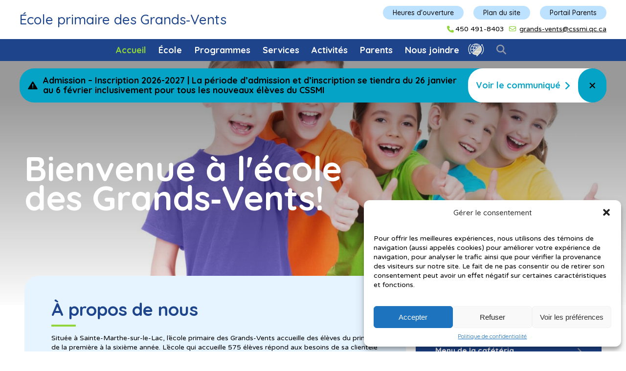

--- FILE ---
content_type: text/html; charset=UTF-8
request_url: https://grands-vents.cssmi.qc.ca/
body_size: 15421
content:
<!DOCTYPE html>
<html lang="fr-CA">
<head><style>img.lazy{min-height:1px}</style><link href="https://grands-vents.cssmi.qc.ca/wp-content/plugins/w3-total-cache/pub/js/lazyload.min.js?x58964" as="script">
  <meta charset="UTF-8">
  <meta name="viewport" content="width=device-width, initial-scale=1">
  <link rel="shortcut icon" href="https://grands-vents.cssmi.qc.ca/wp-content/themes/cssmi/assets/images/favicon.ico?x58964" type="image/vnd.microsoft.icon" />
  <link rel="profile" href="http://gmpg.org/xfn/11">
  <link rel="pingback" href="https://grands-vents.cssmi.qc.ca/xmlrpc.php">

  <meta name='robots' content='index, follow, max-image-preview:large, max-snippet:-1, max-video-preview:-1' />

	<!-- This site is optimized with the Yoast SEO plugin v24.5 - https://yoast.com/wordpress/plugins/seo/ -->
	<title>Bienvenue à l’École primaire des Grands-Vents du CSSMI</title>
	<meta name="description" content="Située à Sainte-Marthe-sur-le-Lac, l’école primaire des Grands-Vents accueille des élèves du préscolaire (cinq ans) et des trois cycles du primaire." />
	<link rel="canonical" href="https://grands-vents.cssmi.qc.ca/" />
	<meta property="og:locale" content="fr_CA" />
	<meta property="og:type" content="website" />
	<meta property="og:title" content="Bienvenue à l’École primaire des Grands-Vents du CSSMI" />
	<meta property="og:description" content="Située à Sainte-Marthe-sur-le-Lac, l’école primaire des Grands-Vents accueille des élèves du préscolaire (cinq ans) et des trois cycles du primaire." />
	<meta property="og:url" content="https://grands-vents.cssmi.qc.ca/" />
	<meta property="og:site_name" content="École primaire des Grands-Vents" />
	<meta property="article:modified_time" content="2025-08-20T22:08:36+00:00" />
	<meta name="twitter:card" content="summary_large_image" />
	<script type="application/ld+json" class="yoast-schema-graph">{"@context":"https://schema.org","@graph":[{"@type":"WebPage","@id":"https://grands-vents.cssmi.qc.ca/","url":"https://grands-vents.cssmi.qc.ca/","name":"Bienvenue à l’École primaire des Grands-Vents du CSSMI","isPartOf":{"@id":"https://grands-vents.cssmi.qc.ca/#website"},"datePublished":"2017-04-12T18:35:44+00:00","dateModified":"2025-08-20T22:08:36+00:00","description":"Située à Sainte-Marthe-sur-le-Lac, l’école primaire des Grands-Vents accueille des élèves du préscolaire (cinq ans) et des trois cycles du primaire.","breadcrumb":{"@id":"https://grands-vents.cssmi.qc.ca/#breadcrumb"},"inLanguage":"fr-CA","potentialAction":[{"@type":"ReadAction","target":["https://grands-vents.cssmi.qc.ca/"]}]},{"@type":"BreadcrumbList","@id":"https://grands-vents.cssmi.qc.ca/#breadcrumb","itemListElement":[{"@type":"ListItem","position":1,"name":"Home"}]},{"@type":"WebSite","@id":"https://grands-vents.cssmi.qc.ca/#website","url":"https://grands-vents.cssmi.qc.ca/","name":"École primaire des Grands-Vents","description":"","potentialAction":[{"@type":"SearchAction","target":{"@type":"EntryPoint","urlTemplate":"https://grands-vents.cssmi.qc.ca/?s={search_term_string}"},"query-input":{"@type":"PropertyValueSpecification","valueRequired":true,"valueName":"search_term_string"}}],"inLanguage":"fr-CA"}]}</script>
	<!-- / Yoast SEO plugin. -->


<link rel='dns-prefetch' href='//static.addtoany.com' />
<link rel='dns-prefetch' href='//www.googletagmanager.com' />
<script type="text/javascript">
/* <![CDATA[ */
window._wpemojiSettings = {"baseUrl":"https:\/\/s.w.org\/images\/core\/emoji\/15.0.3\/72x72\/","ext":".png","svgUrl":"https:\/\/s.w.org\/images\/core\/emoji\/15.0.3\/svg\/","svgExt":".svg","source":{"concatemoji":"https:\/\/grands-vents.cssmi.qc.ca\/wp-includes\/js\/wp-emoji-release.min.js?ver=6.6.3"}};
/*! This file is auto-generated */
!function(i,n){var o,s,e;function c(e){try{var t={supportTests:e,timestamp:(new Date).valueOf()};sessionStorage.setItem(o,JSON.stringify(t))}catch(e){}}function p(e,t,n){e.clearRect(0,0,e.canvas.width,e.canvas.height),e.fillText(t,0,0);var t=new Uint32Array(e.getImageData(0,0,e.canvas.width,e.canvas.height).data),r=(e.clearRect(0,0,e.canvas.width,e.canvas.height),e.fillText(n,0,0),new Uint32Array(e.getImageData(0,0,e.canvas.width,e.canvas.height).data));return t.every(function(e,t){return e===r[t]})}function u(e,t,n){switch(t){case"flag":return n(e,"\ud83c\udff3\ufe0f\u200d\u26a7\ufe0f","\ud83c\udff3\ufe0f\u200b\u26a7\ufe0f")?!1:!n(e,"\ud83c\uddfa\ud83c\uddf3","\ud83c\uddfa\u200b\ud83c\uddf3")&&!n(e,"\ud83c\udff4\udb40\udc67\udb40\udc62\udb40\udc65\udb40\udc6e\udb40\udc67\udb40\udc7f","\ud83c\udff4\u200b\udb40\udc67\u200b\udb40\udc62\u200b\udb40\udc65\u200b\udb40\udc6e\u200b\udb40\udc67\u200b\udb40\udc7f");case"emoji":return!n(e,"\ud83d\udc26\u200d\u2b1b","\ud83d\udc26\u200b\u2b1b")}return!1}function f(e,t,n){var r="undefined"!=typeof WorkerGlobalScope&&self instanceof WorkerGlobalScope?new OffscreenCanvas(300,150):i.createElement("canvas"),a=r.getContext("2d",{willReadFrequently:!0}),o=(a.textBaseline="top",a.font="600 32px Arial",{});return e.forEach(function(e){o[e]=t(a,e,n)}),o}function t(e){var t=i.createElement("script");t.src=e,t.defer=!0,i.head.appendChild(t)}"undefined"!=typeof Promise&&(o="wpEmojiSettingsSupports",s=["flag","emoji"],n.supports={everything:!0,everythingExceptFlag:!0},e=new Promise(function(e){i.addEventListener("DOMContentLoaded",e,{once:!0})}),new Promise(function(t){var n=function(){try{var e=JSON.parse(sessionStorage.getItem(o));if("object"==typeof e&&"number"==typeof e.timestamp&&(new Date).valueOf()<e.timestamp+604800&&"object"==typeof e.supportTests)return e.supportTests}catch(e){}return null}();if(!n){if("undefined"!=typeof Worker&&"undefined"!=typeof OffscreenCanvas&&"undefined"!=typeof URL&&URL.createObjectURL&&"undefined"!=typeof Blob)try{var e="postMessage("+f.toString()+"("+[JSON.stringify(s),u.toString(),p.toString()].join(",")+"));",r=new Blob([e],{type:"text/javascript"}),a=new Worker(URL.createObjectURL(r),{name:"wpTestEmojiSupports"});return void(a.onmessage=function(e){c(n=e.data),a.terminate(),t(n)})}catch(e){}c(n=f(s,u,p))}t(n)}).then(function(e){for(var t in e)n.supports[t]=e[t],n.supports.everything=n.supports.everything&&n.supports[t],"flag"!==t&&(n.supports.everythingExceptFlag=n.supports.everythingExceptFlag&&n.supports[t]);n.supports.everythingExceptFlag=n.supports.everythingExceptFlag&&!n.supports.flag,n.DOMReady=!1,n.readyCallback=function(){n.DOMReady=!0}}).then(function(){return e}).then(function(){var e;n.supports.everything||(n.readyCallback(),(e=n.source||{}).concatemoji?t(e.concatemoji):e.wpemoji&&e.twemoji&&(t(e.twemoji),t(e.wpemoji)))}))}((window,document),window._wpemojiSettings);
/* ]]> */
</script>
<style id='wp-emoji-styles-inline-css' type='text/css'>

	img.wp-smiley, img.emoji {
		display: inline !important;
		border: none !important;
		box-shadow: none !important;
		height: 1em !important;
		width: 1em !important;
		margin: 0 0.07em !important;
		vertical-align: -0.1em !important;
		background: none !important;
		padding: 0 !important;
	}
</style>
<link rel='stylesheet' id='wp-block-library-css' href='https://grands-vents.cssmi.qc.ca/wp-includes/css/dist/block-library/style.min.css?x58964&amp;ver=6.6.3' type='text/css' media='all' />
<style id='classic-theme-styles-inline-css' type='text/css'>
/*! This file is auto-generated */
.wp-block-button__link{color:#fff;background-color:#32373c;border-radius:9999px;box-shadow:none;text-decoration:none;padding:calc(.667em + 2px) calc(1.333em + 2px);font-size:1.125em}.wp-block-file__button{background:#32373c;color:#fff;text-decoration:none}
</style>
<style id='global-styles-inline-css' type='text/css'>
:root{--wp--preset--aspect-ratio--square: 1;--wp--preset--aspect-ratio--4-3: 4/3;--wp--preset--aspect-ratio--3-4: 3/4;--wp--preset--aspect-ratio--3-2: 3/2;--wp--preset--aspect-ratio--2-3: 2/3;--wp--preset--aspect-ratio--16-9: 16/9;--wp--preset--aspect-ratio--9-16: 9/16;--wp--preset--color--black: #000000;--wp--preset--color--cyan-bluish-gray: #abb8c3;--wp--preset--color--white: #ffffff;--wp--preset--color--pale-pink: #f78da7;--wp--preset--color--vivid-red: #cf2e2e;--wp--preset--color--luminous-vivid-orange: #ff6900;--wp--preset--color--luminous-vivid-amber: #fcb900;--wp--preset--color--light-green-cyan: #7bdcb5;--wp--preset--color--vivid-green-cyan: #00d084;--wp--preset--color--pale-cyan-blue: #8ed1fc;--wp--preset--color--vivid-cyan-blue: #0693e3;--wp--preset--color--vivid-purple: #9b51e0;--wp--preset--gradient--vivid-cyan-blue-to-vivid-purple: linear-gradient(135deg,rgba(6,147,227,1) 0%,rgb(155,81,224) 100%);--wp--preset--gradient--light-green-cyan-to-vivid-green-cyan: linear-gradient(135deg,rgb(122,220,180) 0%,rgb(0,208,130) 100%);--wp--preset--gradient--luminous-vivid-amber-to-luminous-vivid-orange: linear-gradient(135deg,rgba(252,185,0,1) 0%,rgba(255,105,0,1) 100%);--wp--preset--gradient--luminous-vivid-orange-to-vivid-red: linear-gradient(135deg,rgba(255,105,0,1) 0%,rgb(207,46,46) 100%);--wp--preset--gradient--very-light-gray-to-cyan-bluish-gray: linear-gradient(135deg,rgb(238,238,238) 0%,rgb(169,184,195) 100%);--wp--preset--gradient--cool-to-warm-spectrum: linear-gradient(135deg,rgb(74,234,220) 0%,rgb(151,120,209) 20%,rgb(207,42,186) 40%,rgb(238,44,130) 60%,rgb(251,105,98) 80%,rgb(254,248,76) 100%);--wp--preset--gradient--blush-light-purple: linear-gradient(135deg,rgb(255,206,236) 0%,rgb(152,150,240) 100%);--wp--preset--gradient--blush-bordeaux: linear-gradient(135deg,rgb(254,205,165) 0%,rgb(254,45,45) 50%,rgb(107,0,62) 100%);--wp--preset--gradient--luminous-dusk: linear-gradient(135deg,rgb(255,203,112) 0%,rgb(199,81,192) 50%,rgb(65,88,208) 100%);--wp--preset--gradient--pale-ocean: linear-gradient(135deg,rgb(255,245,203) 0%,rgb(182,227,212) 50%,rgb(51,167,181) 100%);--wp--preset--gradient--electric-grass: linear-gradient(135deg,rgb(202,248,128) 0%,rgb(113,206,126) 100%);--wp--preset--gradient--midnight: linear-gradient(135deg,rgb(2,3,129) 0%,rgb(40,116,252) 100%);--wp--preset--font-size--small: 13px;--wp--preset--font-size--medium: 20px;--wp--preset--font-size--large: 36px;--wp--preset--font-size--x-large: 42px;--wp--preset--spacing--20: 0.44rem;--wp--preset--spacing--30: 0.67rem;--wp--preset--spacing--40: 1rem;--wp--preset--spacing--50: 1.5rem;--wp--preset--spacing--60: 2.25rem;--wp--preset--spacing--70: 3.38rem;--wp--preset--spacing--80: 5.06rem;--wp--preset--shadow--natural: 6px 6px 9px rgba(0, 0, 0, 0.2);--wp--preset--shadow--deep: 12px 12px 50px rgba(0, 0, 0, 0.4);--wp--preset--shadow--sharp: 6px 6px 0px rgba(0, 0, 0, 0.2);--wp--preset--shadow--outlined: 6px 6px 0px -3px rgba(255, 255, 255, 1), 6px 6px rgba(0, 0, 0, 1);--wp--preset--shadow--crisp: 6px 6px 0px rgba(0, 0, 0, 1);}:where(.is-layout-flex){gap: 0.5em;}:where(.is-layout-grid){gap: 0.5em;}body .is-layout-flex{display: flex;}.is-layout-flex{flex-wrap: wrap;align-items: center;}.is-layout-flex > :is(*, div){margin: 0;}body .is-layout-grid{display: grid;}.is-layout-grid > :is(*, div){margin: 0;}:where(.wp-block-columns.is-layout-flex){gap: 2em;}:where(.wp-block-columns.is-layout-grid){gap: 2em;}:where(.wp-block-post-template.is-layout-flex){gap: 1.25em;}:where(.wp-block-post-template.is-layout-grid){gap: 1.25em;}.has-black-color{color: var(--wp--preset--color--black) !important;}.has-cyan-bluish-gray-color{color: var(--wp--preset--color--cyan-bluish-gray) !important;}.has-white-color{color: var(--wp--preset--color--white) !important;}.has-pale-pink-color{color: var(--wp--preset--color--pale-pink) !important;}.has-vivid-red-color{color: var(--wp--preset--color--vivid-red) !important;}.has-luminous-vivid-orange-color{color: var(--wp--preset--color--luminous-vivid-orange) !important;}.has-luminous-vivid-amber-color{color: var(--wp--preset--color--luminous-vivid-amber) !important;}.has-light-green-cyan-color{color: var(--wp--preset--color--light-green-cyan) !important;}.has-vivid-green-cyan-color{color: var(--wp--preset--color--vivid-green-cyan) !important;}.has-pale-cyan-blue-color{color: var(--wp--preset--color--pale-cyan-blue) !important;}.has-vivid-cyan-blue-color{color: var(--wp--preset--color--vivid-cyan-blue) !important;}.has-vivid-purple-color{color: var(--wp--preset--color--vivid-purple) !important;}.has-black-background-color{background-color: var(--wp--preset--color--black) !important;}.has-cyan-bluish-gray-background-color{background-color: var(--wp--preset--color--cyan-bluish-gray) !important;}.has-white-background-color{background-color: var(--wp--preset--color--white) !important;}.has-pale-pink-background-color{background-color: var(--wp--preset--color--pale-pink) !important;}.has-vivid-red-background-color{background-color: var(--wp--preset--color--vivid-red) !important;}.has-luminous-vivid-orange-background-color{background-color: var(--wp--preset--color--luminous-vivid-orange) !important;}.has-luminous-vivid-amber-background-color{background-color: var(--wp--preset--color--luminous-vivid-amber) !important;}.has-light-green-cyan-background-color{background-color: var(--wp--preset--color--light-green-cyan) !important;}.has-vivid-green-cyan-background-color{background-color: var(--wp--preset--color--vivid-green-cyan) !important;}.has-pale-cyan-blue-background-color{background-color: var(--wp--preset--color--pale-cyan-blue) !important;}.has-vivid-cyan-blue-background-color{background-color: var(--wp--preset--color--vivid-cyan-blue) !important;}.has-vivid-purple-background-color{background-color: var(--wp--preset--color--vivid-purple) !important;}.has-black-border-color{border-color: var(--wp--preset--color--black) !important;}.has-cyan-bluish-gray-border-color{border-color: var(--wp--preset--color--cyan-bluish-gray) !important;}.has-white-border-color{border-color: var(--wp--preset--color--white) !important;}.has-pale-pink-border-color{border-color: var(--wp--preset--color--pale-pink) !important;}.has-vivid-red-border-color{border-color: var(--wp--preset--color--vivid-red) !important;}.has-luminous-vivid-orange-border-color{border-color: var(--wp--preset--color--luminous-vivid-orange) !important;}.has-luminous-vivid-amber-border-color{border-color: var(--wp--preset--color--luminous-vivid-amber) !important;}.has-light-green-cyan-border-color{border-color: var(--wp--preset--color--light-green-cyan) !important;}.has-vivid-green-cyan-border-color{border-color: var(--wp--preset--color--vivid-green-cyan) !important;}.has-pale-cyan-blue-border-color{border-color: var(--wp--preset--color--pale-cyan-blue) !important;}.has-vivid-cyan-blue-border-color{border-color: var(--wp--preset--color--vivid-cyan-blue) !important;}.has-vivid-purple-border-color{border-color: var(--wp--preset--color--vivid-purple) !important;}.has-vivid-cyan-blue-to-vivid-purple-gradient-background{background: var(--wp--preset--gradient--vivid-cyan-blue-to-vivid-purple) !important;}.has-light-green-cyan-to-vivid-green-cyan-gradient-background{background: var(--wp--preset--gradient--light-green-cyan-to-vivid-green-cyan) !important;}.has-luminous-vivid-amber-to-luminous-vivid-orange-gradient-background{background: var(--wp--preset--gradient--luminous-vivid-amber-to-luminous-vivid-orange) !important;}.has-luminous-vivid-orange-to-vivid-red-gradient-background{background: var(--wp--preset--gradient--luminous-vivid-orange-to-vivid-red) !important;}.has-very-light-gray-to-cyan-bluish-gray-gradient-background{background: var(--wp--preset--gradient--very-light-gray-to-cyan-bluish-gray) !important;}.has-cool-to-warm-spectrum-gradient-background{background: var(--wp--preset--gradient--cool-to-warm-spectrum) !important;}.has-blush-light-purple-gradient-background{background: var(--wp--preset--gradient--blush-light-purple) !important;}.has-blush-bordeaux-gradient-background{background: var(--wp--preset--gradient--blush-bordeaux) !important;}.has-luminous-dusk-gradient-background{background: var(--wp--preset--gradient--luminous-dusk) !important;}.has-pale-ocean-gradient-background{background: var(--wp--preset--gradient--pale-ocean) !important;}.has-electric-grass-gradient-background{background: var(--wp--preset--gradient--electric-grass) !important;}.has-midnight-gradient-background{background: var(--wp--preset--gradient--midnight) !important;}.has-small-font-size{font-size: var(--wp--preset--font-size--small) !important;}.has-medium-font-size{font-size: var(--wp--preset--font-size--medium) !important;}.has-large-font-size{font-size: var(--wp--preset--font-size--large) !important;}.has-x-large-font-size{font-size: var(--wp--preset--font-size--x-large) !important;}
:where(.wp-block-post-template.is-layout-flex){gap: 1.25em;}:where(.wp-block-post-template.is-layout-grid){gap: 1.25em;}
:where(.wp-block-columns.is-layout-flex){gap: 2em;}:where(.wp-block-columns.is-layout-grid){gap: 2em;}
:root :where(.wp-block-pullquote){font-size: 1.5em;line-height: 1.6;}
</style>
<link rel='stylesheet' id='contact-form-7-css' href='https://grands-vents.cssmi.qc.ca/wp-content/plugins/contact-form-7/includes/css/styles.css?x58964&amp;ver=6.0.4' type='text/css' media='all' />
<link rel='stylesheet' id='ics-calendar-style-css' href='https://grands-vents.cssmi.qc.ca/wp-content/plugins/ics-calendar/library/ics-calendar.css?x58964&amp;ver=6.6.3' type='text/css' media='all' />
<link rel='stylesheet' id='cmplz-general-css' href='https://grands-vents.cssmi.qc.ca/wp-content/plugins/complianz-gdpr-premium-multisite/assets/css/cookieblocker.min.css?x58964&amp;ver=1768982669' type='text/css' media='all' />
<link rel='stylesheet' id='cssmi-style-css' href='https://grands-vents.cssmi.qc.ca/wp-content/themes/cssmi-primaire-1/style.css?x58964&amp;ver=6.1.1' type='text/css' media='all' />
<link rel='stylesheet' id='addtoany-css' href='https://grands-vents.cssmi.qc.ca/wp-content/plugins/add-to-any/addtoany.min.css?x58964&amp;ver=1.16' type='text/css' media='all' />
<script type="text/javascript" id="addtoany-core-js-before">
/* <![CDATA[ */
window.a2a_config=window.a2a_config||{};a2a_config.callbacks=[];a2a_config.overlays=[];a2a_config.templates={};a2a_localize = {
	Share: "Share",
	Save: "Save",
	Subscribe: "Subscribe",
	Email: "Email",
	Bookmark: "Bookmark",
	ShowAll: "Show all",
	ShowLess: "Show less",
	FindServices: "Find service(s)",
	FindAnyServiceToAddTo: "Instantly find any service to add to",
	PoweredBy: "Powered by",
	ShareViaEmail: "Share via email",
	SubscribeViaEmail: "Subscribe via email",
	BookmarkInYourBrowser: "Bookmark in your browser",
	BookmarkInstructions: "Press Ctrl+D or \u2318+D to bookmark this page",
	AddToYourFavorites: "Add to your favorites",
	SendFromWebOrProgram: "Send from any email address or email program",
	EmailProgram: "Email program",
	More: "More&#8230;",
	ThanksForSharing: "Thanks for sharing!",
	ThanksForFollowing: "Thanks for following!"
};

a2a_config.locale = "fr";
/* ]]> */
</script>
<script type="text/javascript" defer src="https://static.addtoany.com/menu/page.js" id="addtoany-core-js"></script>
<script type="text/javascript" src="https://grands-vents.cssmi.qc.ca/wp-includes/js/jquery/jquery.min.js?x58964&amp;ver=3.7.1" id="jquery-core-js"></script>
<script type="text/javascript" src="https://grands-vents.cssmi.qc.ca/wp-includes/js/jquery/jquery-migrate.min.js?x58964&amp;ver=3.4.1" id="jquery-migrate-js"></script>
<script type="text/javascript" defer src="https://grands-vents.cssmi.qc.ca/wp-content/plugins/add-to-any/addtoany.min.js?x58964&amp;ver=1.1" id="addtoany-jquery-js"></script>
<script type="text/javascript" id="wpgmza_data-js-extra">
/* <![CDATA[ */
var wpgmza_google_api_status = {"message":"Enqueued","code":"ENQUEUED"};
/* ]]> */
</script>
<script type="text/javascript" src="https://grands-vents.cssmi.qc.ca/wp-content/plugins/wp-google-maps/wpgmza_data.js?x58964&amp;ver=6.6.3" id="wpgmza_data-js"></script>

<!-- Google tag (gtag.js) snippet added by Site Kit -->

<!-- Google Analytics snippet added by Site Kit -->
<script type="text/javascript" src="https://www.googletagmanager.com/gtag/js?id=GT-5NPZKSP" id="google_gtagjs-js" async></script>
<script type="text/javascript" id="google_gtagjs-js-after">
/* <![CDATA[ */
window.dataLayer = window.dataLayer || [];function gtag(){dataLayer.push(arguments);}
gtag("set","linker",{"domains":["grands-vents.cssmi.qc.ca"]});
gtag("js", new Date());
gtag("set", "developer_id.dZTNiMT", true);
gtag("config", "GT-5NPZKSP");
/* ]]> */
</script>

<!-- End Google tag (gtag.js) snippet added by Site Kit -->
<link rel="https://api.w.org/" href="https://grands-vents.cssmi.qc.ca/wp-json/" /><link rel="alternate" title="JSON" type="application/json" href="https://grands-vents.cssmi.qc.ca/wp-json/wp/v2/pages/2" /><link rel="EditURI" type="application/rsd+xml" title="RSD" href="https://grands-vents.cssmi.qc.ca/xmlrpc.php?rsd" />
<meta name="generator" content="WordPress 6.6.3" />
<link rel='shortlink' href='https://grands-vents.cssmi.qc.ca/' />
<link rel="alternate" title="oEmbed (JSON)" type="application/json+oembed" href="https://grands-vents.cssmi.qc.ca/wp-json/oembed/1.0/embed?url=https%3A%2F%2Fgrands-vents.cssmi.qc.ca%2F" />
<link rel="alternate" title="oEmbed (XML)" type="text/xml+oembed" href="https://grands-vents.cssmi.qc.ca/wp-json/oembed/1.0/embed?url=https%3A%2F%2Fgrands-vents.cssmi.qc.ca%2F&#038;format=xml" />


<meta name="generator" content="Site Kit by Google 1.147.0" />			<style>.cmplz-hidden {
					display: none !important;
				}</style><style>.grecaptcha-badge{visibility: hidden;}</style></head>

<body data-cmplz=1 class="home page-template-default page page-id-2 cssmi">


<div id="page">
  <header id="masthead" class="site-header" role="banner">
    <div class="top-header">
      <div class="site-title">
        <a href="https://grands-vents.cssmi.qc.ca/" rel="home">
              <h2>École primaire des Grands‑Vents</h2>
        </a>
      </div>

      <div class="infos">

        <div class="info-top-header xs-hide">
          <div class="links-header">
            <div class="menu-top-menu-container"><ul id="top-menu" class="menu"><li id="menu-item-131" class="menu-item menu-item-type-post_type menu-item-object-page menu-item-131"><a href="https://grands-vents.cssmi.qc.ca/plan-du-site/">Plan du site</a></li>
<li id="menu-item-133" class="menu-item menu-item-type-custom menu-item-object-custom menu-item-133"><a target="_blank" rel="noopener" href="https://portailparents.ca">Portail Parents</a></li>
</ul></div>            <div class="open-hour-btn">
              <button class="btn btn-bold">Heures d&#039;ouverture</button>
              <div class="open-hour-list box-shadow row">
                <div class="col col-4-of-12 col-xs-4-of-4">
                  <div class="service"></div>
                  <p style="text-align: left;"><strong>Horaire de l&rsquo;école</strong></p>
<p><strong>Préscolaire</strong></p>
<p style="text-align: left;">8h31 à 15h42</p>
<p><strong>Primaire</strong></p>
<p>8h31 à 15h42</p>
<p>&nbsp;</p>
                </div>
                <div class="col col-4-of-12 col-xs-4-of-4">
                  <div class="service"></div>
                  <p style="text-align: left;"><strong>Heures de dîner </strong></p>
<p><strong>Préscolaire</strong></p>
<p>12h01 à 13h19</p>
<p><strong>Primaire</strong></p>
<p>12h01 à 13h19</p>
<p>&nbsp;</p>
                </div>
                <div class="col col-4-of-12 col-xs-4-of-4">
                  <div class="service"></div>
                  <p style="text-align: left;"><strong>Service de garde</strong><br />
6h45 à 17h45</p>
<p style="text-align: left;"><strong>Heures d’ouverture du secrétariat</strong><br />
8h00 à 12h00</p>
<p style="text-align: left;">13h00 à 16h00</p>
                </div>
              </div>
            </div>
                      </div>
          <div class="contact-info">
                            <div class="phone-number">

        <div><i class="fa-solid fa-phone" aria-hidden="true"></i><a href="tel://4504918403">450 491-8403</a></div>    </div>
                          <div class="email">
                <i class="fa-regular fa-envelope" aria-hidden="true"></i>
                <a href="mailto:grands-vents@cssmi.qc.ca">grands-vents@cssmi.qc.ca</a>
              </div>
                      </div>
        </div>
      </div>
    </div><!-- .top-header -->

    <nav id="site-navigation" class="main-navigation" role="navigation">
      <div class="container">
        <button class="menu-toggle" aria-controls="primary-menu" aria-expanded="false">
          <div class="hamburger">
            <span></span>
            <span></span>
          </div>
          <span>Menu</span>
        </button>

        <div class="search search-mobile" role="search">
          <form method="get" action="https://grands-vents.cssmi.qc.ca">
            <div class="input">
              <input type="text" name="s" placeholder="Chercher">
            </div>
          </form>
          <button type="button">
            <i class="fa-solid fa-magnifying-glass" aria-hidden="true"></i>
          </button>
        </div>

        <div class="menu-wrapper">
          <div class="menu-menu-1-container"><ul id="primary-menu" class="menu"><li id="menu-item-1194" class="menu-item menu-item-type-post_type menu-item-object-page menu-item-home current-menu-item page_item page-item-2 current_page_item menu-item-1194"><a href="https://grands-vents.cssmi.qc.ca/" aria-current="page">Accueil</a></li>
<li id="menu-item-35" class="menu-item menu-item-type-post_type menu-item-object-page menu-item-35"><a href="https://grands-vents.cssmi.qc.ca/ecole/">École</a></li>
<li id="menu-item-34" class="menu-item menu-item-type-post_type menu-item-object-page menu-item-34"><a href="https://grands-vents.cssmi.qc.ca/programmes/">Programmes</a></li>
<li id="menu-item-36" class="menu-item menu-item-type-post_type menu-item-object-page menu-item-36"><a href="https://grands-vents.cssmi.qc.ca/services/">Services</a></li>
<li id="menu-item-39" class="menu-item menu-item-type-post_type menu-item-object-page menu-item-39"><a href="https://grands-vents.cssmi.qc.ca/activites/">Activités</a></li>
<li id="menu-item-37" class="menu-item menu-item-type-post_type menu-item-object-page menu-item-37"><a href="https://grands-vents.cssmi.qc.ca/parents/">Parents</a></li>
<li id="menu-item-38" class="menu-item menu-item-type-post_type menu-item-object-page menu-item-38"><a href="https://grands-vents.cssmi.qc.ca/nous-joindre/">Nous joindre</a></li>
<li id="menu-item-3681" class="menu-item menu-item-type-post_type menu-item-object-page menu-item-3681 icon-menu"><a href="https://grands-vents.cssmi.qc.ca/parents/francisation/"><img class="lazy" src="data:image/svg+xml,%3Csvg%20xmlns='http://www.w3.org/2000/svg'%20viewBox='0%200%201%201'%3E%3C/svg%3E" data-src="https://d1o78ib334jphr.cloudfront.net/sites/4/2024/11/thumbnail_allophone.png" title="Francisation" /></a></li>
<li><div class="search search-desktop" role="search">
  <form method="get" action="https://grands-vents.cssmi.qc.ca">
    <div class="input">
      <input type="text" name="s" placeholder="Chercher">
    </div>
  </form>
  <button type="button">
    <i class="fa-solid fa-magnifying-glass" aria-hidden="true"></i>
  </button>
</div></li></ul></div>
          <div class="bottom-menu-mobile">
            <div class="open-hour-btn">
              <span class="btn btn-bold">Heures d&#039;ouverture<i class="fa-solid fa-chevron-down"></i></span>
              <div class="open-hour-list box-shadow row">
                <div class="col col-4-of-12 col-xs-4-of-4">
                  <div class="service"></div>
                  <p style="text-align: left;"><strong>Horaire de l&rsquo;école</strong></p>
<p><strong>Préscolaire</strong></p>
<p style="text-align: left;">8h31 à 15h42</p>
<p><strong>Primaire</strong></p>
<p>8h31 à 15h42</p>
<p>&nbsp;</p>
                </div>
                <div class="col col-4-of-12 col-xs-4-of-4">
                  <div class="service"></div>
                  <p style="text-align: left;"><strong>Heures de dîner </strong></p>
<p><strong>Préscolaire</strong></p>
<p>12h01 à 13h19</p>
<p><strong>Primaire</strong></p>
<p>12h01 à 13h19</p>
<p>&nbsp;</p>
                </div>
                <div class="col col-4-of-12 col-xs-4-of-4">
                  <div class="service"></div>
                  <p style="text-align: left;"><strong>Service de garde</strong><br />
6h45 à 17h45</p>
<p style="text-align: left;"><strong>Heures d’ouverture du secrétariat</strong><br />
8h00 à 12h00</p>
<p style="text-align: left;">13h00 à 16h00</p>
                </div>
              </div>
            </div>
            


            <div class="menu-top-menu-container"><ul id="top-menu" class="menu"><li class="menu-item menu-item-type-post_type menu-item-object-page menu-item-131"><a href="https://grands-vents.cssmi.qc.ca/plan-du-site/">Plan du site</a></li>
<li class="menu-item menu-item-type-custom menu-item-object-custom menu-item-133"><a target="_blank" rel="noopener" href="https://portailparents.ca">Portail Parents</a></li>
</ul></div>
            <div class="contact-header">
              <div class="contact-info">
                    <div class="phone-number">

        <div><i class="fa-solid fa-phone" aria-hidden="true"></i><a href="tel://4504918403">450 491-8403</a></div>    </div>
                    <div class="email">
        <i class="fa-regular fa-envelope" aria-hidden="true"></i>
        <a href="mailto:grands-vents@cssmi.qc.ca">grands-vents@cssmi.qc.ca</a>    </div>
              </div>
            </div>

          </div>
        </div>
      </div>
    </nav><!-- #site-navigation -->
  </header><!-- #masthead -->

  <div id="content" class="site-content">
    <div class="black-overlay-menu-mobile"></div>

<div class="alerts">
    <div class="container">
        <style>
      .alerte.alerte-id-473 .lien-communique a:after {
      color: #05a3c6;
    }
  </style>
  <div class="alerte alerte-id-473" style="background-color: #05a3c6">
        <!-- icone -->
        <img class="alerte-icone lazy" src="data:image/svg+xml,%3Csvg%20xmlns='http://www.w3.org/2000/svg'%20viewBox='0%200%201%201'%3E%3C/svg%3E" data-src="https://grands-vents.cssmi.qc.ca/wp-content/plugins/multiple-alert-boxes/views/../images/alert.png?x58964" alt="Icône d'alerte"/>
        <!-- message -->
        <div class="message-alerte">
            Admission – Inscription 2026-2027 | La période d’admission et d’inscription se tiendra du 26 janvier au 6 février inclusivement pour tous les nouveaux élèves du CSSMI         </div>
        <!-- Lien pour plus d'informations -->
                    <div class="lien-communique">
                <a href="https://www.cssmi.qc.ca/ecoles/inscription/admission-et-inscription" target="_blank" title="Voir le communiqué" style="color: #05a3c6">
                    Voir le communiqué                </a>
            </div>
                <!-- X pour fermer l'alerte -->
        <div class="closebtn" onclick="this.parentElement.style.display='none';" style="background-color: #05a3c6"><div>+</div></div>
    </div>
    </div>
</div>

    <section id="slider-top-home" class="swiper-container">
        <div class="swiper-wrapper">
                            <div class="swiper-slide lazy" style="" data-bg="url('https://d1o78ib334jphr.cloudfront.net/sites/4/2017/04/27132513/modelebleu-cssmi-e1660852135551.jpg')">
                    <div class="bg-overlay-gradient"></div>
                </div>
                    </div>
        <div class="swiper-pagination home-slider-pagination"></div>

                    <div class="slide-text">
                <div class="grid">
                    <div class="col col-9-of-12 col-xs-12-of-12">
                        <h1>Bienvenue à l'école des Grands‑Vents!</h1>
                    </div>
                </div>
            </div>
            </section>

  <main id="main" class="site-main" role="main">
    <div class="grid global-home-grid">

      <div class="row">
        <section id="about-home" class="col col-8-of-12 col-xs-4-of-4">
          <header>
            <h2 class="green-border">
              À propos de nous            </h2>
          </header>
          <p>Située à Sainte-Marthe-sur-le-Lac, l’école primaire des Grands-Vents accueille des élèves du primaire de la première à la sixième année. L’école qui accueille 575 élèves répond aux besoins de sa clientèle notamment par son personnel qualifié et l’excellence des résultats de ses élèves.</p>
<p><strong>Notre MISSION : </strong>Créer un milieu harmonieux, sécurisant et inspirant pour le développement optimal des connaissances, des compétences et de la croissance personnelle de chacun.</p>
<p><strong>Notre VISION : </strong>Innover, créer et rayonner pour former des adultes sains, épanouis, ouverts sur le monde et engagés dans leur communauté ainsi que dans les enjeux sociaux et environnementaux.</p>
<p><strong>Nos VALEURS :</strong>Engagement / Respect / Collaboration</p>
        </section>
        <aside id="useful-links-block" class="section col col-4-of-12 col-xs-4-of-4">
          <header>
            <h2 class="green-border">Liens utiles</h2>
          </header>

                      <ul>
                              <li>
                  <a href="https://grands-vents.cssmi.qc.ca/nous-joindre/"1>
                    Motiver une absence                  </a>
                </li>
                              <li>
                  <a href="https://grands-vents.cssmi.qc.ca/services/service-du-diner/"1>
                    Menu de la cafétéria                  </a>
                </li>
                              <li>
                  <a href="https://grands-vents.cssmi.qc.ca/services/service-de-garde/"1>
                    Service de garde                  </a>
                </li>
                              <li>
                  <a href="https://grands-vents.cssmi.qc.ca/parents/journal-de-lecole/"1>
                    Info-Vent                  </a>
                </li>
                              <li>
                  <a href="https://grands-vents.cssmi.qc.ca/ecole/conseil-detablissement/"1>
                    Conseil d&rsquo;établissement                  </a>
                </li>
                              <li>
                  <a href="https://grands-vents.cssmi.qc.ca/programmes/programmes-et-projets-particuliers/"1>
                    Projet école 5e et 6e année                  </a>
                </li>
                          </ul>
                  </aside>
      </div>

      <div class="row">
        <div class="col col-8-of-12 col-xs-4-of-4">
          <section id="news-home">
            <header class="see-more-btn">
              <h2 class="green-border">Nouvelles &amp; actualités</h2>
              <a href="https://grands-vents.cssmi.qc.ca/nouvelles/" class="btn btn-see-more">
                Voir toutes les nouvelles              </a>
            </header>

                          <article id="post-4745" class="row last-new new post-4745 post type-post status-publish format-standard has-post-thumbnail hentry category-nouvelles">

                <div class="col col-2-of-4 col-xs-4-of-4">
                                      <figure class="news-photo" role="banner">
                      <img class="lazy" src="data:image/svg+xml,%3Csvg%20xmlns='http://www.w3.org/2000/svg'%20viewBox='0%200%201%201'%3E%3C/svg%3E" data-src="https://d1o78ib334jphr.cloudfront.net/sites/43/2026/01/Admission_Inscription_VignetteArticle_03-370x247.png">
                    </figure>
                                  </div>
                <div class="col col-2-of-4 col-xs-4-of-4">
                  <header class="entry-header">
                    <a href="https://grands-vents.cssmi.qc.ca/nouvelles/admission-et-inscription-2026-2027/"><h5 class="entry-title">ADMISSION ET INSCRIPTION 2026-2027</h5></a>
                    <time><i class="fa-regular fa-calendar" aria-hidden="true"></i> 16 janvier 2026</time>
                  </header><!-- .entry-header -->
                  <div class="entry-content">
                    <p>Admission, réinscription et projets pédagogiques particuliers régionaux au primaire. Informations pour les parents en vue de la rentrée 2026-2027</p>
                  </div><!-- .entry-content -->
                  <footer>
                    <a href="https://grands-vents.cssmi.qc.ca/nouvelles/admission-et-inscription-2026-2027/" class="btn">Lire la suite</a>
                  </footer>
                </div>

              </article><!-- #post-## -->
            

            <div class="row other-news">
                              <article id="post-4756" class="col-4-of-12 col-xs-4-of-4 new post-4756 post type-post status-publish format-standard has-post-thumbnail hentry category-nouvelles">

                  <header class="entry-header">
                    <a href="https://grands-vents.cssmi.qc.ca/nouvelles/clic-ecole-la-nouvelle-application-pour-les-parents/"><h5 class="entry-title">Clic école : la nouvelle application pour les parents</h5></a>
                    <time><i class="fa-regular fa-calendar" aria-hidden="true"></i> 19 janvier 2026</time>
                  </header><!-- .entry-header -->

                  <div class="entry-content">
                    <p>
                      Le ministère de l’Éducation a lancé Clic...                    </p>
                  </div><!-- .entry-content -->

                  <footer>
                    <a href="https://grands-vents.cssmi.qc.ca/nouvelles/clic-ecole-la-nouvelle-application-pour-les-parents/" class="btn">Lire la suite</a>
                  </footer>

                </article><!-- #post-## -->
                              <article id="post-4702" class="col-4-of-12 col-xs-4-of-4 new post-4702 post type-post status-publish format-standard has-post-thumbnail hentry category-nouvelles">

                  <header class="entry-header">
                    <a href="https://grands-vents.cssmi.qc.ca/nouvelles/entente-de-partenariat-entre-le-cssmi-et-larmada-match-le-11-janvier-2026/"><h5 class="entry-title">Entente de partenariat entre le CSSMI et l&rsquo;Armada : match le 11 janvier 2026</h5></a>
                    <time><i class="fa-regular fa-calendar" aria-hidden="true"></i> 3 décembre 2025</time>
                  </header><!-- .entry-header -->

                  <div class="entry-content">
                    <p>
                      Saint-Eustache, le 2 décembre 2025. &#8211; Le...                    </p>
                  </div><!-- .entry-content -->

                  <footer>
                    <a href="https://grands-vents.cssmi.qc.ca/nouvelles/entente-de-partenariat-entre-le-cssmi-et-larmada-match-le-11-janvier-2026/" class="btn">Lire la suite</a>
                  </footer>

                </article><!-- #post-## -->
                              <article id="post-4050" class="col-4-of-12 col-xs-4-of-4 new post-4050 post type-post status-publish format-standard has-post-thumbnail hentry category-nouvelles">

                  <header class="entry-header">
                    <a href="https://grands-vents.cssmi.qc.ca/nouvelles/inscription-aux-projets-particuliers-regionaux-du-6-au-31-octobre-2025/"><h5 class="entry-title">Inscription aux projets particuliers régionaux : du 6 au 31 octobre 2025</h5></a>
                    <time><i class="fa-regular fa-calendar" aria-hidden="true"></i> 30 septembre 2025</time>
                  </header><!-- .entry-header -->

                  <div class="entry-content">
                    <p>
                      Comment présenter une demande d’inscription à...                    </p>
                  </div><!-- .entry-content -->

                  <footer>
                    <a href="https://grands-vents.cssmi.qc.ca/nouvelles/inscription-aux-projets-particuliers-regionaux-du-6-au-31-octobre-2025/" class="btn">Lire la suite</a>
                  </footer>

                </article><!-- #post-## -->
                          </div>


          </section>
          <section class="promo-space promo-space-sm-height">
              <div class="swiper-container slider-promo-space">
    <div class="swiper-wrapper">
      
        <div class="swiper-slide lazy" style="" data-bg="url('https://d1o78ib334jphr.cloudfront.net/2026/01/BanniereWebpourSiteEcole_Lumina_5iemeEdition.jpg')">
                      <a class="promo-link" href="https://www9.cssmi.qc.ca/lumina/" target="_blank"></a>
          
          <header>
                          <span class="surtitle">.</span>
                                      <h2>.</h2>
                      </header>
        </div>

          </div>
    <div class="swiper-button-prev button-small-slider button-small-slider-prev">
      <i class="fa-solid fa-angle-left" aria-hidden="true"></i>
    </div>
    <div class="swiper-button-next button-small-slider button-small-slider-next">
      <i class="fa-solid fa-angle-right" aria-hidden="true"></i>
    </div>
  </div>
          </section>
        </div>

        
<aside id="secondary" class="widget-area col col-4-of-12 col-xs-4-of-4" role="complementary">
    
    <div class="calendar">
        
<script type="text/javascript">

jQuery(document).ready(function() {
  var calLoading = false;
  var $eventList = jQuery('#ics-calendar-uid4122 ~ div[id^="ics-event-list-"]');
  var options = {
    lang: "fr",
    realPath:"Lw==",
    calendar:"combine",
    cuid:"4122"
  };

  jQuery("#ics-prev-button4122, #ics-next-button4122").click(function() {
    if(!calLoading) {
      calLoading = true;
      var mois = jQuery(this).attr("month").substr(0,7);
      var listEventData = $eventList.find('.ics-list-event').data();
      Promise.all([
        jQuery.get("https://grands-vents.cssmi.qc.ca/wp-content/plugins/ics-calendar/ajax-load.php", Object.assign({showMonth:mois}, options)),
        jQuery.get("https://grands-vents.cssmi.qc.ca/wp-content/plugins/ics-calendar/ajax-load.php", Object.assign({showList:mois, lang: options.lang}, listEventData))
      ]).then(function(data) {
        jQuery("#ics-calendar-uid4122 > div").unbind();
        jQuery().unbind("mousemove");
        jQuery("#ics-calendar-uid4122").html(data[0]);

        $eventList.replaceWith(data[1]);
        $eventList = jQuery('#ics-calendar-uid4122 ~ div[id^="ics-event-list-"]');
        calLoading = false
      }, function(){
        calLoading = false;
      });
    }
  });
});

</script>
<div class="header-calendrier ics-calendar-header">
	<a class="btn-precedent ics-nav-button" id="ics-prev-button4122" href="javascript:void(0);">&lt;</a>
	<div class="label-mois" id="ics-calendar-header-text4122"></div>
    <a class="btn-suivant ics-nav-button" id="ics-next-button4122" href="javascript:void(0);">&gt;</a>
</div>
<div id="ics-calendar-uid4122" class="ics-calendar-holder">
    <br/>



    <a id="ics-dropdown" style="padding-bottom:0;" href="webcal://outlook.office365.com/owa/calendar/83bda4d6e0304416af8dc2ec9014a98f@cssmi.qc.ca/61ec55c12f004926a85959e008d90f822644583304879120893/calendar.ics">
      S’abonner au calendrier &gt;
    </a>


<br/>

<table class="ics-calendar-table">
    <tr class="ics-calendar-days">
        <th>D</th><th>L</th><th>M</th><th>M</th><th>J</th><th>V</th><th>S</th>
    </tr>
            <tr>
            
                <td>
                    <div class="old-date-holder">

                        
                        28

                                    </td>
            
                <td>
                    <div class="old-date-holder">

                        
                        29

                                    </td>
            
                <td>
                    <div class="old-date-holder">

                        
                        30

                                    </td>
            
                <td>
                    <div class="old-date-holder">

                        
                        31

                                    </td>
            
                <td>
                    <div class="date-holder">

                        
                        1

                                    </td>
            
                <td>
                    <div class="date-holder">

                        
                        2

                                    </td>
            
                <td>
                    <div class="date-holder">

                        
                        3

                                    </td>
            
        </tr>
            <tr>
            
                <td>
                    <div class="date-holder">

                        
                        4

                                    </td>
            
                <td>
                    <div class="date-holder">

                        
                        5

                                    </td>
            
                <td>
                    <div class="date-holder">

                        
                        6

                                    </td>
            
                <td>
                    <div class="date-holder">

                        
                        7

                                    </td>
            
                <td>
                    <div class="date-holder">

                        
                        8

                                    </td>
            
                <td>
                    <div class="date-holder">

                        
                        9

                                    </td>
            
                <td>
                    <div class="date-holder">

                        
                        10

                                    </td>
            
        </tr>
            <tr>
            
                <td>
                    <div class="date-holder">

                        
                        11

                                    </td>
            
                <td>
                    <div class="date-holder">

                        
                        12

                                    </td>
            
                <td>
                    <div class="date-holder">

                        
                        13

                                    </td>
            
                <td>
                    <div class="date-holder">

                        
                        14

                                    </td>
            
                <td>
                    <div class="date-holder">

                        
                        15

                                    </td>
            
                <td>
                    <div class="date-holder">

                        
                        16

                                    </td>
            
                <td>
                    <div class="date-holder">

                        
                        17

                                    </td>
            
        </tr>
            <tr>
            
                <td>
                    <div class="date-holder">

                        
                        18

                                    </td>
            
                <td>
                    <div class="date-holder">

                        
                        19

                                    </td>
            
                <td>
                    <div class="date-holder">

                        
                        20

                                    </td>
            
                <td>
                    <div class="date-holder ics-calendar-today date-ajd">

                        
                        21

                                    </td>
            
                <td>
                    <div class="date-holder">

                        
                        22

                                    </td>
            
                <td>
                    <div class="date-holder">

                        
                        23

                                    </td>
            
                <td>
                    <div class="date-holder">

                        
                        24

                                    </td>
            
        </tr>
            <tr>
            
                <td>
                    <div class="date-holder">

                        
                        25

                                    </td>
            
                <td>
                    <div class="date-holder">

                        
                        26

                                    </td>
            
                <td>
                    <div class="date-holder">

                        
                        27

                                    </td>
            
                <td>
                    <div class="date-holder">

                        
                        28

                                    </td>
            
                <td>
                    <div class="date-holder">

                        
                        29

                                    </td>
            
                <td>
                    <div class="date-holder">

                        
                        30

                                    </td>
            
                <td>
                    <div class="date-holder">

                        
                        31

                                    </td>
            
        </tr>
    
</table>

<!-- script des événements de click de la page calendrier -->
<script type="text/javascript">
    jQuery("#ics-prev-button4122").attr("month","2025-12-01");

    jQuery("#ics-next-button4122").attr("month","2026-02-01");

    jQuery("#ics-calendar-header-text4122").html("janvier 2026");

    
    jQuery("a.ics-more-button").hover(function() {
        jQuery(".ics-calendar-more-box").hide();
        jQuery("#"+jQuery(this).attr("tag")).show();
    });

    function showIcsList() {
        jQuery('#secondary').find('.ics-files-list').slideToggle();
    }
</script>
</div>
<div id="ics-event-list-46162">
    <ul class="ics-list-event" data-max="3" data-cal="" data-only-future="1">
      </ul>
  <br/>
  <a href="https://grands-vents.cssmi.qc.ca/calendrier/">Voir le calendrier complet  &gt;</a>
  </div>
                    <a href="https://d1o78ib334jphr.cloudfront.net/sites/43/2025/07/Calendrier_scolaire_Des_Grands_Vents_2025-2026.pdf" class="pdf-link" target="_blank"><i class="fa-regular fa-file-pdf" aria-hidden="true"></i>Télécharger le calendrier</a>
            </div>

    </aside>

      </div>

            <div class="row">
        <section id="gallery-home" class="col col-12-of-12">
          <header class="see-more-btn">
            <h2 class="green-border">Galerie multimédia</h2>
            <a href="https://grands-vents.cssmi.qc.ca/galeries" class="btn btn-see-more">Voir tout</a>
          </header>

          <div id="slider-gallery-home" class="swiper-container">
                                          <div class="swiper-wrapper">
                  
                                      <div class="swiper-slide">
                      <a href="https://grands-vents.cssmi.qc.ca/galerie/habille-toi/">
                        <div class="video-element lazy" style="" data-bg="url('https://drive.google.com/thumbnail?id=19KjRbLhlbz8JPaRYnHYSdJ0h0CbFgE0C&sz=w1920-h1080')"></div>
                      </a>
                    </div>
                                    </div>
                <div class="swiper-button-prev button-small-slider button-small-slider-prev">
                  <i class="fa-solid fa-angle-left" aria-hidden="true"></i>
                </div>
                <div class="swiper-button-next button-small-slider button-small-slider-next">
                  <i class="fa-solid fa-angle-right" aria-hidden="true"></i>
                </div>
                                    </div>

                  </section>
      </div>
          </div><!-- .grid -->

    <section id="bottom-bloc-home">
      <div class="grid">
        <div class="row">
          <div class="col col-8-of-12 col-xs-4-of-4">

            <section class="promo-space promo-space-sm-height">
                          </section>

                          <div class="follow-us hide-xs has-1">
                <h2>Suivez-nous !</h2>
                <div class="social-icons"><a href="https://www.facebook.com/CentredeservicesscolairedesMilleIles" class="facebook" target="_blank"><i class="fa-brands"></i></a></div>              </div>
                      </div>
          <div class="col col-4-of-12 col-xs-4-of-4">

                                      <div class="follow-us visible-xs">
                <h2>Suivez-nous !</h2>
                <div class="social-icons"><a href="https://www.facebook.com/CentredeservicesscolairedesMilleIles" class="facebook" target="_blank"><i class="fa-brands"></i></a></div>              </div>
            
          </div>
        </div>
      </div>
    </section>
  </main><!-- #main -->

</div><!-- #content -->

<footer id="colophon" class="site-footer" role="contentinfo">

    <div id="footer-contact-us" class="grid">
        <a href="#" class="go-top box-shadow"><i class="fa-solid fa-angle-up" aria-hidden="true"></i></a>
        <div class="row">
            <div class="col col-4-of-12 col-xs-12-of-12 school-logo">
                <a href="https://grands-vents.cssmi.qc.ca/" rel="home">
                      <img class="lazy" src="data:image/svg+xml,%3Csvg%20xmlns='http://www.w3.org/2000/svg'%20viewBox='0%200%201%201'%3E%3C/svg%3E" data-src="https://d1o78ib334jphr.cloudfront.net/sites/43/2018/02/13093940/Logo_desGrandsVents_171x200.jpg" alt="École primaire des Grands‑Vents" />
                </a>
            </div>
            <div class="col col-4-of-12 col-xs-12-of-12 contact-info complete-contact-info">
                <h4><a href="/nous-joindre/">Nous joindre</a></h4>
                  <address>
        <p>3180, rue Laurin<br />
Sainte-Marthe-sur-le-Lac, (Québec)  J0N 1P0</p>
    </address>
                  <div class="phone-number">

        <div><i class="fa-solid fa-phone" aria-hidden="true"></i><a href="tel://4504918403">450 491-8403</a></div>    </div>
                                <div class="email">
        <i class="fa-regular fa-envelope" aria-hidden="true"></i>
        <a href="mailto:grands-vents@cssmi.qc.ca">grands-vents@cssmi.qc.ca</a>    </div>
            </div>
            <div class="col col-4-of-12 col-xs-12-of-12 footer-navigation">
                <h4>Navigation</h4>
              <div class="menu-top-menu-container"><ul id="top-menu" class="menu"><li class="menu-item menu-item-type-post_type menu-item-object-page menu-item-131"><a href="https://grands-vents.cssmi.qc.ca/plan-du-site/">Plan du site</a></li>
<li class="menu-item menu-item-type-custom menu-item-object-custom menu-item-133"><a target="_blank" rel="noopener" href="https://portailparents.ca">Portail Parents</a></li>
<li id="menu-item-3766" class="menu-item menu-item-type-custom menu-item-object-custom menu-item-3766"><a target="_blank" rel="noopener" href="https://www.cssmi.qc.ca/parents/ressources/plaintes-service-leleve">Plainte &#8211; service à l&rsquo;élève</a></li>
<li id="menu-item-4135" class="menu-item menu-item-type-custom menu-item-object-custom menu-item-4135"><a href="https://www.cssmi.qc.ca/sites/default/files/pages/2025-03/Enonce_confidentialite_CSSMI_0.pdf">Politique de confidentialité</a></li>
</ul></div>            </div>
        </div>
    </div>
    <div class="site-info">
      <div class="logo-cssmi-qc">
        <a class="footer-link" href="https://www.cssmi.qc.ca/" target="_blank">
          <img class="lazy" src="data:image/svg+xml,%3Csvg%20xmlns='http://www.w3.org/2000/svg'%20viewBox='0%200%201%201'%3E%3C/svg%3E" data-src="/wp-content/themes/cssmi/assets/images/logo-cssmi-quebec.png?x58964" alt="Logo CSSMI Québec">
        </a>
      </div>
      <div class="container">
        <a class="footer-link" href="https://www.cssmi.qc.ca/" target="_blank">
          © Gouvernement du Québec, 2017        </a>
      </div><!-- .site-info -->
    </div>
</footer><!-- #colophon -->
</div><!-- #page -->



<!-- Consent Management powered by Complianz | GDPR/CCPA Cookie Consent https://wordpress.org/plugins/complianz-gdpr -->
<div id="cmplz-cookiebanner-container"><div class="cmplz-cookiebanner cmplz-hidden banner-1 consentement-de-temoins optin cmplz-bottom-right cmplz-categories-type-view-preferences" aria-modal="true" data-nosnippet="true" role="dialog" aria-live="polite" aria-labelledby="cmplz-header-1-optin" aria-describedby="cmplz-message-1-optin">
	<div class="cmplz-header">
		<div class="cmplz-logo"></div>
		<div class="cmplz-title" id="cmplz-header-1-optin">Gérer le consentement</div>
		<div class="cmplz-close" tabindex="0" role="button" aria-label="close-dialog">
			<svg aria-hidden="true" focusable="false" data-prefix="fas" data-icon="times" class="svg-inline--fa fa-times fa-w-11" role="img" xmlns="http://www.w3.org/2000/svg" viewBox="0 0 352 512"><path fill="currentColor" d="M242.72 256l100.07-100.07c12.28-12.28 12.28-32.19 0-44.48l-22.24-22.24c-12.28-12.28-32.19-12.28-44.48 0L176 189.28 75.93 89.21c-12.28-12.28-32.19-12.28-44.48 0L9.21 111.45c-12.28 12.28-12.28 32.19 0 44.48L109.28 256 9.21 356.07c-12.28 12.28-12.28 32.19 0 44.48l22.24 22.24c12.28 12.28 32.2 12.28 44.48 0L176 322.72l100.07 100.07c12.28 12.28 32.2 12.28 44.48 0l22.24-22.24c12.28-12.28 12.28-32.19 0-44.48L242.72 256z"></path></svg>
		</div>
	</div>

	<div class="cmplz-divider cmplz-divider-header"></div>
	<div class="cmplz-body">
		<div class="cmplz-message" id="cmplz-message-1-optin"><p>Pour offrir les meilleures expériences, nous utilisons des témoins de navigation (aussi appelés cookies) pour améliorer votre expérience de navigation, pour analyser le trafic ainsi que pour vérifier&nbsp;la provenance des visiteurs sur notre site. Le fait de ne pas consentir ou de retirer son consentement peut avoir un effet négatif sur certaines caractéristiques et fonctions.</p></div>
		<!-- categories start -->
		<div class="cmplz-categories">
			<details class="cmplz-category cmplz-functional" >
				<summary>
						<span class="cmplz-category-header">
							<span class="cmplz-category-title">Fonctionnel</span>
							<span class='cmplz-always-active'>
								<span class="cmplz-banner-checkbox">
									<input type="checkbox"
										   id="cmplz-functional-optin"
										   data-category="cmplz_functional"
										   class="cmplz-consent-checkbox cmplz-functional"
										   size="40"
										   value="1"/>
									<label class="cmplz-label" for="cmplz-functional-optin" tabindex="0"><span class="screen-reader-text">Fonctionnel</span></label>
								</span>
								Toujours activé							</span>
							<span class="cmplz-icon cmplz-open">
								<svg xmlns="http://www.w3.org/2000/svg" viewBox="0 0 448 512"  height="18" ><path d="M224 416c-8.188 0-16.38-3.125-22.62-9.375l-192-192c-12.5-12.5-12.5-32.75 0-45.25s32.75-12.5 45.25 0L224 338.8l169.4-169.4c12.5-12.5 32.75-12.5 45.25 0s12.5 32.75 0 45.25l-192 192C240.4 412.9 232.2 416 224 416z"/></svg>
							</span>
						</span>
				</summary>
				<div class="cmplz-description">
					<span class="cmplz-description-functional">Le stockage ou l’accès technique est strictement nécessaire dans la finalité d’intérêt légitime de permettre l’utilisation d’un service spécifique explicitement demandé par l’abonné ou l’utilisateur, ou dans le seul but d’effectuer la transmission d’une communication sur un réseau de communications électroniques.</span>
				</div>
			</details>

			<details class="cmplz-category cmplz-preferences" >
				<summary>
						<span class="cmplz-category-header">
							<span class="cmplz-category-title">Préférences</span>
							<span class="cmplz-banner-checkbox">
								<input type="checkbox"
									   id="cmplz-preferences-optin"
									   data-category="cmplz_preferences"
									   class="cmplz-consent-checkbox cmplz-preferences"
									   size="40"
									   value="1"/>
								<label class="cmplz-label" for="cmplz-preferences-optin" tabindex="0"><span class="screen-reader-text">Préférences</span></label>
							</span>
							<span class="cmplz-icon cmplz-open">
								<svg xmlns="http://www.w3.org/2000/svg" viewBox="0 0 448 512"  height="18" ><path d="M224 416c-8.188 0-16.38-3.125-22.62-9.375l-192-192c-12.5-12.5-12.5-32.75 0-45.25s32.75-12.5 45.25 0L224 338.8l169.4-169.4c12.5-12.5 32.75-12.5 45.25 0s12.5 32.75 0 45.25l-192 192C240.4 412.9 232.2 416 224 416z"/></svg>
							</span>
						</span>
				</summary>
				<div class="cmplz-description">
					<span class="cmplz-description-preferences">Le stockage ou l’accès technique est nécessaire dans la finalité d’intérêt légitime de stocker des préférences qui ne sont pas demandées par l’abonné ou l’utilisateur.</span>
				</div>
			</details>

			<details class="cmplz-category cmplz-statistics" >
				<summary>
						<span class="cmplz-category-header">
							<span class="cmplz-category-title">Statistiques</span>
							<span class="cmplz-banner-checkbox">
								<input type="checkbox"
									   id="cmplz-statistics-optin"
									   data-category="cmplz_statistics"
									   class="cmplz-consent-checkbox cmplz-statistics"
									   size="40"
									   value="1"/>
								<label class="cmplz-label" for="cmplz-statistics-optin" tabindex="0"><span class="screen-reader-text">Statistiques</span></label>
							</span>
							<span class="cmplz-icon cmplz-open">
								<svg xmlns="http://www.w3.org/2000/svg" viewBox="0 0 448 512"  height="18" ><path d="M224 416c-8.188 0-16.38-3.125-22.62-9.375l-192-192c-12.5-12.5-12.5-32.75 0-45.25s32.75-12.5 45.25 0L224 338.8l169.4-169.4c12.5-12.5 32.75-12.5 45.25 0s12.5 32.75 0 45.25l-192 192C240.4 412.9 232.2 416 224 416z"/></svg>
							</span>
						</span>
				</summary>
				<div class="cmplz-description">
					<span class="cmplz-description-statistics">Le stockage ou l’accès technique qui est utilisé exclusivement à des fins statistiques.</span>
					<span class="cmplz-description-statistics-anonymous">Le stockage ou l’accès technique qui est utilisé exclusivement dans des finalités statistiques anonymes. En l’absence d’une assignation à comparaître, d’une conformité volontaire de la part de votre fournisseur d’accès à internet ou d’enregistrements supplémentaires provenant d’une tierce partie, les informations stockées ou extraites à cette seule fin ne peuvent généralement pas être utilisées pour vous identifier.</span>
				</div>
			</details>
			<details class="cmplz-category cmplz-marketing" >
				<summary>
						<span class="cmplz-category-header">
							<span class="cmplz-category-title">Marketing</span>
							<span class="cmplz-banner-checkbox">
								<input type="checkbox"
									   id="cmplz-marketing-optin"
									   data-category="cmplz_marketing"
									   class="cmplz-consent-checkbox cmplz-marketing"
									   size="40"
									   value="1"/>
								<label class="cmplz-label" for="cmplz-marketing-optin" tabindex="0"><span class="screen-reader-text">Marketing</span></label>
							</span>
							<span class="cmplz-icon cmplz-open">
								<svg xmlns="http://www.w3.org/2000/svg" viewBox="0 0 448 512"  height="18" ><path d="M224 416c-8.188 0-16.38-3.125-22.62-9.375l-192-192c-12.5-12.5-12.5-32.75 0-45.25s32.75-12.5 45.25 0L224 338.8l169.4-169.4c12.5-12.5 32.75-12.5 45.25 0s12.5 32.75 0 45.25l-192 192C240.4 412.9 232.2 416 224 416z"/></svg>
							</span>
						</span>
				</summary>
				<div class="cmplz-description">
					<span class="cmplz-description-marketing">Le stockage ou l’accès technique est nécessaire pour créer des profils d’utilisateurs afin d’envoyer des publicités, ou pour suivre l’utilisateur sur un site web ou sur plusieurs sites web ayant des finalités marketing similaires.</span>
				</div>
			</details>
		</div><!-- categories end -->
			</div>

	<div class="cmplz-links cmplz-information">
		<a class="cmplz-link cmplz-manage-options cookie-statement" href="#" data-relative_url="#cmplz-manage-consent-container">Gérer les options</a>
		<a class="cmplz-link cmplz-manage-third-parties cookie-statement" href="#" data-relative_url="#cmplz-cookies-overview">Gérer les services</a>
		<a class="cmplz-link cmplz-manage-vendors tcf cookie-statement" href="#" data-relative_url="#cmplz-tcf-wrapper">Gérer {vendor_count} fournisseurs</a>
		<a class="cmplz-link cmplz-external cmplz-read-more-purposes tcf" target="_blank" rel="noopener noreferrer nofollow" href="https://cookiedatabase.org/tcf/purposes/">En savoir plus sur ces finalités</a>
			</div>

	<div class="cmplz-divider cmplz-footer"></div>

	<div class="cmplz-buttons">
		<button class="cmplz-btn cmplz-accept">Accepter</button>
		<button class="cmplz-btn cmplz-deny">Refuser</button>
		<button class="cmplz-btn cmplz-view-preferences">Voir les préférences</button>
		<button class="cmplz-btn cmplz-save-preferences">Enregistrer les préférences</button>
		<a class="cmplz-btn cmplz-manage-options tcf cookie-statement" href="#" data-relative_url="#cmplz-manage-consent-container">Voir les préférences</a>
			</div>

	<div class="cmplz-links cmplz-documents">
		<a class="cmplz-link cookie-statement" href="#" data-relative_url="">{title}</a>
		<a class="cmplz-link privacy-statement" href="#" data-relative_url="">{title}</a>
		<a class="cmplz-link impressum" href="#" data-relative_url="">{title}</a>
			</div>

</div>
</div>
					<div id="cmplz-manage-consent" data-nosnippet="true"><button class="cmplz-btn cmplz-hidden cmplz-manage-consent manage-consent-1">Gérer le consentement</button>

</div><script type="text/javascript" src="https://grands-vents.cssmi.qc.ca/wp-includes/js/dist/hooks.min.js?x58964&amp;ver=2810c76e705dd1a53b18" id="wp-hooks-js"></script>
<script type="text/javascript" src="https://grands-vents.cssmi.qc.ca/wp-includes/js/dist/i18n.min.js?x58964&amp;ver=5e580eb46a90c2b997e6" id="wp-i18n-js"></script>
<script type="text/javascript" id="wp-i18n-js-after">
/* <![CDATA[ */
wp.i18n.setLocaleData( { 'text direction\u0004ltr': [ 'ltr' ] } );
/* ]]> */
</script>
<script type="text/javascript" src="https://grands-vents.cssmi.qc.ca/wp-content/plugins/contact-form-7/includes/swv/js/index.js?x58964&amp;ver=6.0.4" id="swv-js"></script>
<script type="text/javascript" id="contact-form-7-js-before">
/* <![CDATA[ */
var wpcf7 = {
    "api": {
        "root": "https:\/\/grands-vents.cssmi.qc.ca\/wp-json\/",
        "namespace": "contact-form-7\/v1"
    },
    "cached": 1
};
/* ]]> */
</script>
<script type="text/javascript" src="https://grands-vents.cssmi.qc.ca/wp-content/plugins/contact-form-7/includes/js/index.js?x58964&amp;ver=6.0.4" id="contact-form-7-js"></script>
<script type="text/javascript" id="cssmi-script-js-extra">
/* <![CDATA[ */
var ajaxurl = "https:\/\/grands-vents.cssmi.qc.ca\/wp-admin\/admin-ajax.php";
/* ]]> */
</script>
<script type="text/javascript" src="https://grands-vents.cssmi.qc.ca/wp-content/themes/cssmi/theme.js?x58964&amp;ver=6.1.1" id="cssmi-script-js"></script>
<script type="text/javascript" src="https://www.google.com/recaptcha/api.js?render=6Ldr-V4fAAAAALYdqWki92K2n8sPQkyd3lxha9Kx&amp;ver=3.0" id="google-recaptcha-js"></script>
<script type="text/javascript" src="https://grands-vents.cssmi.qc.ca/wp-includes/js/dist/vendor/wp-polyfill.min.js?x58964&amp;ver=3.15.0" id="wp-polyfill-js"></script>
<script type="text/javascript" id="wpcf7-recaptcha-js-before">
/* <![CDATA[ */
var wpcf7_recaptcha = {
    "sitekey": "6Ldr-V4fAAAAALYdqWki92K2n8sPQkyd3lxha9Kx",
    "actions": {
        "homepage": "homepage",
        "contactform": "contactform"
    }
};
/* ]]> */
</script>
<script type="text/javascript" src="https://grands-vents.cssmi.qc.ca/wp-content/plugins/contact-form-7/modules/recaptcha/index.js?x58964&amp;ver=6.0.4" id="wpcf7-recaptcha-js"></script>
<script type="text/javascript" id="cmplz-cookiebanner-js-extra">
/* <![CDATA[ */
var complianz = {"prefix":"cmplz_","user_banner_id":"1","set_cookies":{"wpgmza-api-consent-given":["1",0]},"block_ajax_content":"0","banner_version":"45","version":"7.1.3","store_consent":"","do_not_track_enabled":"1","consenttype":"optin","region":"ca","geoip":"1","dismiss_timeout":"","disable_cookiebanner":"","soft_cookiewall":"","dismiss_on_scroll":"","cookie_expiry":"365","url":"https:\/\/grands-vents.cssmi.qc.ca\/wp-json\/complianz\/v1\/","locale":"lang=fr&locale=fr_CA","set_cookies_on_root":"0","cookie_domain":"","current_policy_id":"1","cookie_path":"\/","categories":{"statistics":"statistiques","marketing":"marketing"},"tcf_active":"","placeholdertext":"Cliquez pour accepter les cookies {category} et activer ce contenu","css_file":"https:\/\/grands-vents.cssmi.qc.ca\/wp-content\/plugins\/complianz-gdpr-premium-multisite\/cookiebanner\/css\/defaults\/banner-{type}.css?v=45","page_links":{"ca":{"cookie-statement":{"title":"","url":"https:\/\/grands-vents.cssmi.qc.ca\/"},"privacy-statement":{"title":"Politique de confidentialit\u00e9","url":"https:\/\/www.cssmi.qc.ca\/sites\/default\/files\/pages\/2025-03\/Enonce_confidentialite_CSSMI_0.pdf"},"privacy-statement-children":{"title":"","url":"https:\/\/grands-vents.cssmi.qc.ca\/"}}},"tm_categories":"","forceEnableStats":"","preview":"","clean_cookies":"","aria_label":"Cliquez pour accepter les cookies {category} et activer ce contenu"};
/* ]]> */
</script>
<script defer type="text/javascript" src="https://grands-vents.cssmi.qc.ca/wp-content/plugins/complianz-gdpr-premium-multisite/cookiebanner/js/complianz.min.js?x58964&amp;ver=1768982669" id="cmplz-cookiebanner-js"></script>
<script type="text/javascript" id="cmplz-cookiebanner-js-after">
/* <![CDATA[ */
	let cmplzBlockedContent = document.querySelector('.cmplz-blocked-content-notice');
	if ( cmplzBlockedContent) {
	        cmplzBlockedContent.addEventListener('click', function(event) {
            event.stopPropagation();
        });
	}
    
/* ]]> */
</script>
<link rel="stylesheet" href="https://grands-vents.cssmi.qc.ca/wp-content/themes/cssmi/assets/cssmi-complianz.min.css?x58964&amp;6.1.1" type="text/css" /><script>window.w3tc_lazyload=1,window.lazyLoadOptions={elements_selector:".lazy",callback_loaded:function(t){var e;try{e=new CustomEvent("w3tc_lazyload_loaded",{detail:{e:t}})}catch(a){(e=document.createEvent("CustomEvent")).initCustomEvent("w3tc_lazyload_loaded",!1,!1,{e:t})}window.dispatchEvent(e)}}</script><script async src="https://grands-vents.cssmi.qc.ca/wp-content/plugins/w3-total-cache/pub/js/lazyload.min.js?x58964"></script></body>
</html>

<!--
Performance optimized by W3 Total Cache. Learn more: https://www.boldgrid.com/w3-total-cache/

Object Caching 11/343 objects using Memcache
Page Caching using Memcache 
Lazy Loading

Served from: grands-vents.cssmi.qc.ca @ 2026-01-21 01:09:59 by W3 Total Cache
-->

--- FILE ---
content_type: text/html; charset=utf-8
request_url: https://www.google.com/recaptcha/api2/anchor?ar=1&k=6Ldr-V4fAAAAALYdqWki92K2n8sPQkyd3lxha9Kx&co=aHR0cHM6Ly9ncmFuZHMtdmVudHMuY3NzbWkucWMuY2E6NDQz&hl=en&v=PoyoqOPhxBO7pBk68S4YbpHZ&size=invisible&anchor-ms=20000&execute-ms=30000&cb=mfv62019gj63
body_size: 48714
content:
<!DOCTYPE HTML><html dir="ltr" lang="en"><head><meta http-equiv="Content-Type" content="text/html; charset=UTF-8">
<meta http-equiv="X-UA-Compatible" content="IE=edge">
<title>reCAPTCHA</title>
<style type="text/css">
/* cyrillic-ext */
@font-face {
  font-family: 'Roboto';
  font-style: normal;
  font-weight: 400;
  font-stretch: 100%;
  src: url(//fonts.gstatic.com/s/roboto/v48/KFO7CnqEu92Fr1ME7kSn66aGLdTylUAMa3GUBHMdazTgWw.woff2) format('woff2');
  unicode-range: U+0460-052F, U+1C80-1C8A, U+20B4, U+2DE0-2DFF, U+A640-A69F, U+FE2E-FE2F;
}
/* cyrillic */
@font-face {
  font-family: 'Roboto';
  font-style: normal;
  font-weight: 400;
  font-stretch: 100%;
  src: url(//fonts.gstatic.com/s/roboto/v48/KFO7CnqEu92Fr1ME7kSn66aGLdTylUAMa3iUBHMdazTgWw.woff2) format('woff2');
  unicode-range: U+0301, U+0400-045F, U+0490-0491, U+04B0-04B1, U+2116;
}
/* greek-ext */
@font-face {
  font-family: 'Roboto';
  font-style: normal;
  font-weight: 400;
  font-stretch: 100%;
  src: url(//fonts.gstatic.com/s/roboto/v48/KFO7CnqEu92Fr1ME7kSn66aGLdTylUAMa3CUBHMdazTgWw.woff2) format('woff2');
  unicode-range: U+1F00-1FFF;
}
/* greek */
@font-face {
  font-family: 'Roboto';
  font-style: normal;
  font-weight: 400;
  font-stretch: 100%;
  src: url(//fonts.gstatic.com/s/roboto/v48/KFO7CnqEu92Fr1ME7kSn66aGLdTylUAMa3-UBHMdazTgWw.woff2) format('woff2');
  unicode-range: U+0370-0377, U+037A-037F, U+0384-038A, U+038C, U+038E-03A1, U+03A3-03FF;
}
/* math */
@font-face {
  font-family: 'Roboto';
  font-style: normal;
  font-weight: 400;
  font-stretch: 100%;
  src: url(//fonts.gstatic.com/s/roboto/v48/KFO7CnqEu92Fr1ME7kSn66aGLdTylUAMawCUBHMdazTgWw.woff2) format('woff2');
  unicode-range: U+0302-0303, U+0305, U+0307-0308, U+0310, U+0312, U+0315, U+031A, U+0326-0327, U+032C, U+032F-0330, U+0332-0333, U+0338, U+033A, U+0346, U+034D, U+0391-03A1, U+03A3-03A9, U+03B1-03C9, U+03D1, U+03D5-03D6, U+03F0-03F1, U+03F4-03F5, U+2016-2017, U+2034-2038, U+203C, U+2040, U+2043, U+2047, U+2050, U+2057, U+205F, U+2070-2071, U+2074-208E, U+2090-209C, U+20D0-20DC, U+20E1, U+20E5-20EF, U+2100-2112, U+2114-2115, U+2117-2121, U+2123-214F, U+2190, U+2192, U+2194-21AE, U+21B0-21E5, U+21F1-21F2, U+21F4-2211, U+2213-2214, U+2216-22FF, U+2308-230B, U+2310, U+2319, U+231C-2321, U+2336-237A, U+237C, U+2395, U+239B-23B7, U+23D0, U+23DC-23E1, U+2474-2475, U+25AF, U+25B3, U+25B7, U+25BD, U+25C1, U+25CA, U+25CC, U+25FB, U+266D-266F, U+27C0-27FF, U+2900-2AFF, U+2B0E-2B11, U+2B30-2B4C, U+2BFE, U+3030, U+FF5B, U+FF5D, U+1D400-1D7FF, U+1EE00-1EEFF;
}
/* symbols */
@font-face {
  font-family: 'Roboto';
  font-style: normal;
  font-weight: 400;
  font-stretch: 100%;
  src: url(//fonts.gstatic.com/s/roboto/v48/KFO7CnqEu92Fr1ME7kSn66aGLdTylUAMaxKUBHMdazTgWw.woff2) format('woff2');
  unicode-range: U+0001-000C, U+000E-001F, U+007F-009F, U+20DD-20E0, U+20E2-20E4, U+2150-218F, U+2190, U+2192, U+2194-2199, U+21AF, U+21E6-21F0, U+21F3, U+2218-2219, U+2299, U+22C4-22C6, U+2300-243F, U+2440-244A, U+2460-24FF, U+25A0-27BF, U+2800-28FF, U+2921-2922, U+2981, U+29BF, U+29EB, U+2B00-2BFF, U+4DC0-4DFF, U+FFF9-FFFB, U+10140-1018E, U+10190-1019C, U+101A0, U+101D0-101FD, U+102E0-102FB, U+10E60-10E7E, U+1D2C0-1D2D3, U+1D2E0-1D37F, U+1F000-1F0FF, U+1F100-1F1AD, U+1F1E6-1F1FF, U+1F30D-1F30F, U+1F315, U+1F31C, U+1F31E, U+1F320-1F32C, U+1F336, U+1F378, U+1F37D, U+1F382, U+1F393-1F39F, U+1F3A7-1F3A8, U+1F3AC-1F3AF, U+1F3C2, U+1F3C4-1F3C6, U+1F3CA-1F3CE, U+1F3D4-1F3E0, U+1F3ED, U+1F3F1-1F3F3, U+1F3F5-1F3F7, U+1F408, U+1F415, U+1F41F, U+1F426, U+1F43F, U+1F441-1F442, U+1F444, U+1F446-1F449, U+1F44C-1F44E, U+1F453, U+1F46A, U+1F47D, U+1F4A3, U+1F4B0, U+1F4B3, U+1F4B9, U+1F4BB, U+1F4BF, U+1F4C8-1F4CB, U+1F4D6, U+1F4DA, U+1F4DF, U+1F4E3-1F4E6, U+1F4EA-1F4ED, U+1F4F7, U+1F4F9-1F4FB, U+1F4FD-1F4FE, U+1F503, U+1F507-1F50B, U+1F50D, U+1F512-1F513, U+1F53E-1F54A, U+1F54F-1F5FA, U+1F610, U+1F650-1F67F, U+1F687, U+1F68D, U+1F691, U+1F694, U+1F698, U+1F6AD, U+1F6B2, U+1F6B9-1F6BA, U+1F6BC, U+1F6C6-1F6CF, U+1F6D3-1F6D7, U+1F6E0-1F6EA, U+1F6F0-1F6F3, U+1F6F7-1F6FC, U+1F700-1F7FF, U+1F800-1F80B, U+1F810-1F847, U+1F850-1F859, U+1F860-1F887, U+1F890-1F8AD, U+1F8B0-1F8BB, U+1F8C0-1F8C1, U+1F900-1F90B, U+1F93B, U+1F946, U+1F984, U+1F996, U+1F9E9, U+1FA00-1FA6F, U+1FA70-1FA7C, U+1FA80-1FA89, U+1FA8F-1FAC6, U+1FACE-1FADC, U+1FADF-1FAE9, U+1FAF0-1FAF8, U+1FB00-1FBFF;
}
/* vietnamese */
@font-face {
  font-family: 'Roboto';
  font-style: normal;
  font-weight: 400;
  font-stretch: 100%;
  src: url(//fonts.gstatic.com/s/roboto/v48/KFO7CnqEu92Fr1ME7kSn66aGLdTylUAMa3OUBHMdazTgWw.woff2) format('woff2');
  unicode-range: U+0102-0103, U+0110-0111, U+0128-0129, U+0168-0169, U+01A0-01A1, U+01AF-01B0, U+0300-0301, U+0303-0304, U+0308-0309, U+0323, U+0329, U+1EA0-1EF9, U+20AB;
}
/* latin-ext */
@font-face {
  font-family: 'Roboto';
  font-style: normal;
  font-weight: 400;
  font-stretch: 100%;
  src: url(//fonts.gstatic.com/s/roboto/v48/KFO7CnqEu92Fr1ME7kSn66aGLdTylUAMa3KUBHMdazTgWw.woff2) format('woff2');
  unicode-range: U+0100-02BA, U+02BD-02C5, U+02C7-02CC, U+02CE-02D7, U+02DD-02FF, U+0304, U+0308, U+0329, U+1D00-1DBF, U+1E00-1E9F, U+1EF2-1EFF, U+2020, U+20A0-20AB, U+20AD-20C0, U+2113, U+2C60-2C7F, U+A720-A7FF;
}
/* latin */
@font-face {
  font-family: 'Roboto';
  font-style: normal;
  font-weight: 400;
  font-stretch: 100%;
  src: url(//fonts.gstatic.com/s/roboto/v48/KFO7CnqEu92Fr1ME7kSn66aGLdTylUAMa3yUBHMdazQ.woff2) format('woff2');
  unicode-range: U+0000-00FF, U+0131, U+0152-0153, U+02BB-02BC, U+02C6, U+02DA, U+02DC, U+0304, U+0308, U+0329, U+2000-206F, U+20AC, U+2122, U+2191, U+2193, U+2212, U+2215, U+FEFF, U+FFFD;
}
/* cyrillic-ext */
@font-face {
  font-family: 'Roboto';
  font-style: normal;
  font-weight: 500;
  font-stretch: 100%;
  src: url(//fonts.gstatic.com/s/roboto/v48/KFO7CnqEu92Fr1ME7kSn66aGLdTylUAMa3GUBHMdazTgWw.woff2) format('woff2');
  unicode-range: U+0460-052F, U+1C80-1C8A, U+20B4, U+2DE0-2DFF, U+A640-A69F, U+FE2E-FE2F;
}
/* cyrillic */
@font-face {
  font-family: 'Roboto';
  font-style: normal;
  font-weight: 500;
  font-stretch: 100%;
  src: url(//fonts.gstatic.com/s/roboto/v48/KFO7CnqEu92Fr1ME7kSn66aGLdTylUAMa3iUBHMdazTgWw.woff2) format('woff2');
  unicode-range: U+0301, U+0400-045F, U+0490-0491, U+04B0-04B1, U+2116;
}
/* greek-ext */
@font-face {
  font-family: 'Roboto';
  font-style: normal;
  font-weight: 500;
  font-stretch: 100%;
  src: url(//fonts.gstatic.com/s/roboto/v48/KFO7CnqEu92Fr1ME7kSn66aGLdTylUAMa3CUBHMdazTgWw.woff2) format('woff2');
  unicode-range: U+1F00-1FFF;
}
/* greek */
@font-face {
  font-family: 'Roboto';
  font-style: normal;
  font-weight: 500;
  font-stretch: 100%;
  src: url(//fonts.gstatic.com/s/roboto/v48/KFO7CnqEu92Fr1ME7kSn66aGLdTylUAMa3-UBHMdazTgWw.woff2) format('woff2');
  unicode-range: U+0370-0377, U+037A-037F, U+0384-038A, U+038C, U+038E-03A1, U+03A3-03FF;
}
/* math */
@font-face {
  font-family: 'Roboto';
  font-style: normal;
  font-weight: 500;
  font-stretch: 100%;
  src: url(//fonts.gstatic.com/s/roboto/v48/KFO7CnqEu92Fr1ME7kSn66aGLdTylUAMawCUBHMdazTgWw.woff2) format('woff2');
  unicode-range: U+0302-0303, U+0305, U+0307-0308, U+0310, U+0312, U+0315, U+031A, U+0326-0327, U+032C, U+032F-0330, U+0332-0333, U+0338, U+033A, U+0346, U+034D, U+0391-03A1, U+03A3-03A9, U+03B1-03C9, U+03D1, U+03D5-03D6, U+03F0-03F1, U+03F4-03F5, U+2016-2017, U+2034-2038, U+203C, U+2040, U+2043, U+2047, U+2050, U+2057, U+205F, U+2070-2071, U+2074-208E, U+2090-209C, U+20D0-20DC, U+20E1, U+20E5-20EF, U+2100-2112, U+2114-2115, U+2117-2121, U+2123-214F, U+2190, U+2192, U+2194-21AE, U+21B0-21E5, U+21F1-21F2, U+21F4-2211, U+2213-2214, U+2216-22FF, U+2308-230B, U+2310, U+2319, U+231C-2321, U+2336-237A, U+237C, U+2395, U+239B-23B7, U+23D0, U+23DC-23E1, U+2474-2475, U+25AF, U+25B3, U+25B7, U+25BD, U+25C1, U+25CA, U+25CC, U+25FB, U+266D-266F, U+27C0-27FF, U+2900-2AFF, U+2B0E-2B11, U+2B30-2B4C, U+2BFE, U+3030, U+FF5B, U+FF5D, U+1D400-1D7FF, U+1EE00-1EEFF;
}
/* symbols */
@font-face {
  font-family: 'Roboto';
  font-style: normal;
  font-weight: 500;
  font-stretch: 100%;
  src: url(//fonts.gstatic.com/s/roboto/v48/KFO7CnqEu92Fr1ME7kSn66aGLdTylUAMaxKUBHMdazTgWw.woff2) format('woff2');
  unicode-range: U+0001-000C, U+000E-001F, U+007F-009F, U+20DD-20E0, U+20E2-20E4, U+2150-218F, U+2190, U+2192, U+2194-2199, U+21AF, U+21E6-21F0, U+21F3, U+2218-2219, U+2299, U+22C4-22C6, U+2300-243F, U+2440-244A, U+2460-24FF, U+25A0-27BF, U+2800-28FF, U+2921-2922, U+2981, U+29BF, U+29EB, U+2B00-2BFF, U+4DC0-4DFF, U+FFF9-FFFB, U+10140-1018E, U+10190-1019C, U+101A0, U+101D0-101FD, U+102E0-102FB, U+10E60-10E7E, U+1D2C0-1D2D3, U+1D2E0-1D37F, U+1F000-1F0FF, U+1F100-1F1AD, U+1F1E6-1F1FF, U+1F30D-1F30F, U+1F315, U+1F31C, U+1F31E, U+1F320-1F32C, U+1F336, U+1F378, U+1F37D, U+1F382, U+1F393-1F39F, U+1F3A7-1F3A8, U+1F3AC-1F3AF, U+1F3C2, U+1F3C4-1F3C6, U+1F3CA-1F3CE, U+1F3D4-1F3E0, U+1F3ED, U+1F3F1-1F3F3, U+1F3F5-1F3F7, U+1F408, U+1F415, U+1F41F, U+1F426, U+1F43F, U+1F441-1F442, U+1F444, U+1F446-1F449, U+1F44C-1F44E, U+1F453, U+1F46A, U+1F47D, U+1F4A3, U+1F4B0, U+1F4B3, U+1F4B9, U+1F4BB, U+1F4BF, U+1F4C8-1F4CB, U+1F4D6, U+1F4DA, U+1F4DF, U+1F4E3-1F4E6, U+1F4EA-1F4ED, U+1F4F7, U+1F4F9-1F4FB, U+1F4FD-1F4FE, U+1F503, U+1F507-1F50B, U+1F50D, U+1F512-1F513, U+1F53E-1F54A, U+1F54F-1F5FA, U+1F610, U+1F650-1F67F, U+1F687, U+1F68D, U+1F691, U+1F694, U+1F698, U+1F6AD, U+1F6B2, U+1F6B9-1F6BA, U+1F6BC, U+1F6C6-1F6CF, U+1F6D3-1F6D7, U+1F6E0-1F6EA, U+1F6F0-1F6F3, U+1F6F7-1F6FC, U+1F700-1F7FF, U+1F800-1F80B, U+1F810-1F847, U+1F850-1F859, U+1F860-1F887, U+1F890-1F8AD, U+1F8B0-1F8BB, U+1F8C0-1F8C1, U+1F900-1F90B, U+1F93B, U+1F946, U+1F984, U+1F996, U+1F9E9, U+1FA00-1FA6F, U+1FA70-1FA7C, U+1FA80-1FA89, U+1FA8F-1FAC6, U+1FACE-1FADC, U+1FADF-1FAE9, U+1FAF0-1FAF8, U+1FB00-1FBFF;
}
/* vietnamese */
@font-face {
  font-family: 'Roboto';
  font-style: normal;
  font-weight: 500;
  font-stretch: 100%;
  src: url(//fonts.gstatic.com/s/roboto/v48/KFO7CnqEu92Fr1ME7kSn66aGLdTylUAMa3OUBHMdazTgWw.woff2) format('woff2');
  unicode-range: U+0102-0103, U+0110-0111, U+0128-0129, U+0168-0169, U+01A0-01A1, U+01AF-01B0, U+0300-0301, U+0303-0304, U+0308-0309, U+0323, U+0329, U+1EA0-1EF9, U+20AB;
}
/* latin-ext */
@font-face {
  font-family: 'Roboto';
  font-style: normal;
  font-weight: 500;
  font-stretch: 100%;
  src: url(//fonts.gstatic.com/s/roboto/v48/KFO7CnqEu92Fr1ME7kSn66aGLdTylUAMa3KUBHMdazTgWw.woff2) format('woff2');
  unicode-range: U+0100-02BA, U+02BD-02C5, U+02C7-02CC, U+02CE-02D7, U+02DD-02FF, U+0304, U+0308, U+0329, U+1D00-1DBF, U+1E00-1E9F, U+1EF2-1EFF, U+2020, U+20A0-20AB, U+20AD-20C0, U+2113, U+2C60-2C7F, U+A720-A7FF;
}
/* latin */
@font-face {
  font-family: 'Roboto';
  font-style: normal;
  font-weight: 500;
  font-stretch: 100%;
  src: url(//fonts.gstatic.com/s/roboto/v48/KFO7CnqEu92Fr1ME7kSn66aGLdTylUAMa3yUBHMdazQ.woff2) format('woff2');
  unicode-range: U+0000-00FF, U+0131, U+0152-0153, U+02BB-02BC, U+02C6, U+02DA, U+02DC, U+0304, U+0308, U+0329, U+2000-206F, U+20AC, U+2122, U+2191, U+2193, U+2212, U+2215, U+FEFF, U+FFFD;
}
/* cyrillic-ext */
@font-face {
  font-family: 'Roboto';
  font-style: normal;
  font-weight: 900;
  font-stretch: 100%;
  src: url(//fonts.gstatic.com/s/roboto/v48/KFO7CnqEu92Fr1ME7kSn66aGLdTylUAMa3GUBHMdazTgWw.woff2) format('woff2');
  unicode-range: U+0460-052F, U+1C80-1C8A, U+20B4, U+2DE0-2DFF, U+A640-A69F, U+FE2E-FE2F;
}
/* cyrillic */
@font-face {
  font-family: 'Roboto';
  font-style: normal;
  font-weight: 900;
  font-stretch: 100%;
  src: url(//fonts.gstatic.com/s/roboto/v48/KFO7CnqEu92Fr1ME7kSn66aGLdTylUAMa3iUBHMdazTgWw.woff2) format('woff2');
  unicode-range: U+0301, U+0400-045F, U+0490-0491, U+04B0-04B1, U+2116;
}
/* greek-ext */
@font-face {
  font-family: 'Roboto';
  font-style: normal;
  font-weight: 900;
  font-stretch: 100%;
  src: url(//fonts.gstatic.com/s/roboto/v48/KFO7CnqEu92Fr1ME7kSn66aGLdTylUAMa3CUBHMdazTgWw.woff2) format('woff2');
  unicode-range: U+1F00-1FFF;
}
/* greek */
@font-face {
  font-family: 'Roboto';
  font-style: normal;
  font-weight: 900;
  font-stretch: 100%;
  src: url(//fonts.gstatic.com/s/roboto/v48/KFO7CnqEu92Fr1ME7kSn66aGLdTylUAMa3-UBHMdazTgWw.woff2) format('woff2');
  unicode-range: U+0370-0377, U+037A-037F, U+0384-038A, U+038C, U+038E-03A1, U+03A3-03FF;
}
/* math */
@font-face {
  font-family: 'Roboto';
  font-style: normal;
  font-weight: 900;
  font-stretch: 100%;
  src: url(//fonts.gstatic.com/s/roboto/v48/KFO7CnqEu92Fr1ME7kSn66aGLdTylUAMawCUBHMdazTgWw.woff2) format('woff2');
  unicode-range: U+0302-0303, U+0305, U+0307-0308, U+0310, U+0312, U+0315, U+031A, U+0326-0327, U+032C, U+032F-0330, U+0332-0333, U+0338, U+033A, U+0346, U+034D, U+0391-03A1, U+03A3-03A9, U+03B1-03C9, U+03D1, U+03D5-03D6, U+03F0-03F1, U+03F4-03F5, U+2016-2017, U+2034-2038, U+203C, U+2040, U+2043, U+2047, U+2050, U+2057, U+205F, U+2070-2071, U+2074-208E, U+2090-209C, U+20D0-20DC, U+20E1, U+20E5-20EF, U+2100-2112, U+2114-2115, U+2117-2121, U+2123-214F, U+2190, U+2192, U+2194-21AE, U+21B0-21E5, U+21F1-21F2, U+21F4-2211, U+2213-2214, U+2216-22FF, U+2308-230B, U+2310, U+2319, U+231C-2321, U+2336-237A, U+237C, U+2395, U+239B-23B7, U+23D0, U+23DC-23E1, U+2474-2475, U+25AF, U+25B3, U+25B7, U+25BD, U+25C1, U+25CA, U+25CC, U+25FB, U+266D-266F, U+27C0-27FF, U+2900-2AFF, U+2B0E-2B11, U+2B30-2B4C, U+2BFE, U+3030, U+FF5B, U+FF5D, U+1D400-1D7FF, U+1EE00-1EEFF;
}
/* symbols */
@font-face {
  font-family: 'Roboto';
  font-style: normal;
  font-weight: 900;
  font-stretch: 100%;
  src: url(//fonts.gstatic.com/s/roboto/v48/KFO7CnqEu92Fr1ME7kSn66aGLdTylUAMaxKUBHMdazTgWw.woff2) format('woff2');
  unicode-range: U+0001-000C, U+000E-001F, U+007F-009F, U+20DD-20E0, U+20E2-20E4, U+2150-218F, U+2190, U+2192, U+2194-2199, U+21AF, U+21E6-21F0, U+21F3, U+2218-2219, U+2299, U+22C4-22C6, U+2300-243F, U+2440-244A, U+2460-24FF, U+25A0-27BF, U+2800-28FF, U+2921-2922, U+2981, U+29BF, U+29EB, U+2B00-2BFF, U+4DC0-4DFF, U+FFF9-FFFB, U+10140-1018E, U+10190-1019C, U+101A0, U+101D0-101FD, U+102E0-102FB, U+10E60-10E7E, U+1D2C0-1D2D3, U+1D2E0-1D37F, U+1F000-1F0FF, U+1F100-1F1AD, U+1F1E6-1F1FF, U+1F30D-1F30F, U+1F315, U+1F31C, U+1F31E, U+1F320-1F32C, U+1F336, U+1F378, U+1F37D, U+1F382, U+1F393-1F39F, U+1F3A7-1F3A8, U+1F3AC-1F3AF, U+1F3C2, U+1F3C4-1F3C6, U+1F3CA-1F3CE, U+1F3D4-1F3E0, U+1F3ED, U+1F3F1-1F3F3, U+1F3F5-1F3F7, U+1F408, U+1F415, U+1F41F, U+1F426, U+1F43F, U+1F441-1F442, U+1F444, U+1F446-1F449, U+1F44C-1F44E, U+1F453, U+1F46A, U+1F47D, U+1F4A3, U+1F4B0, U+1F4B3, U+1F4B9, U+1F4BB, U+1F4BF, U+1F4C8-1F4CB, U+1F4D6, U+1F4DA, U+1F4DF, U+1F4E3-1F4E6, U+1F4EA-1F4ED, U+1F4F7, U+1F4F9-1F4FB, U+1F4FD-1F4FE, U+1F503, U+1F507-1F50B, U+1F50D, U+1F512-1F513, U+1F53E-1F54A, U+1F54F-1F5FA, U+1F610, U+1F650-1F67F, U+1F687, U+1F68D, U+1F691, U+1F694, U+1F698, U+1F6AD, U+1F6B2, U+1F6B9-1F6BA, U+1F6BC, U+1F6C6-1F6CF, U+1F6D3-1F6D7, U+1F6E0-1F6EA, U+1F6F0-1F6F3, U+1F6F7-1F6FC, U+1F700-1F7FF, U+1F800-1F80B, U+1F810-1F847, U+1F850-1F859, U+1F860-1F887, U+1F890-1F8AD, U+1F8B0-1F8BB, U+1F8C0-1F8C1, U+1F900-1F90B, U+1F93B, U+1F946, U+1F984, U+1F996, U+1F9E9, U+1FA00-1FA6F, U+1FA70-1FA7C, U+1FA80-1FA89, U+1FA8F-1FAC6, U+1FACE-1FADC, U+1FADF-1FAE9, U+1FAF0-1FAF8, U+1FB00-1FBFF;
}
/* vietnamese */
@font-face {
  font-family: 'Roboto';
  font-style: normal;
  font-weight: 900;
  font-stretch: 100%;
  src: url(//fonts.gstatic.com/s/roboto/v48/KFO7CnqEu92Fr1ME7kSn66aGLdTylUAMa3OUBHMdazTgWw.woff2) format('woff2');
  unicode-range: U+0102-0103, U+0110-0111, U+0128-0129, U+0168-0169, U+01A0-01A1, U+01AF-01B0, U+0300-0301, U+0303-0304, U+0308-0309, U+0323, U+0329, U+1EA0-1EF9, U+20AB;
}
/* latin-ext */
@font-face {
  font-family: 'Roboto';
  font-style: normal;
  font-weight: 900;
  font-stretch: 100%;
  src: url(//fonts.gstatic.com/s/roboto/v48/KFO7CnqEu92Fr1ME7kSn66aGLdTylUAMa3KUBHMdazTgWw.woff2) format('woff2');
  unicode-range: U+0100-02BA, U+02BD-02C5, U+02C7-02CC, U+02CE-02D7, U+02DD-02FF, U+0304, U+0308, U+0329, U+1D00-1DBF, U+1E00-1E9F, U+1EF2-1EFF, U+2020, U+20A0-20AB, U+20AD-20C0, U+2113, U+2C60-2C7F, U+A720-A7FF;
}
/* latin */
@font-face {
  font-family: 'Roboto';
  font-style: normal;
  font-weight: 900;
  font-stretch: 100%;
  src: url(//fonts.gstatic.com/s/roboto/v48/KFO7CnqEu92Fr1ME7kSn66aGLdTylUAMa3yUBHMdazQ.woff2) format('woff2');
  unicode-range: U+0000-00FF, U+0131, U+0152-0153, U+02BB-02BC, U+02C6, U+02DA, U+02DC, U+0304, U+0308, U+0329, U+2000-206F, U+20AC, U+2122, U+2191, U+2193, U+2212, U+2215, U+FEFF, U+FFFD;
}

</style>
<link rel="stylesheet" type="text/css" href="https://www.gstatic.com/recaptcha/releases/PoyoqOPhxBO7pBk68S4YbpHZ/styles__ltr.css">
<script nonce="ogSSvMbLKwcadBRrl-PMWw" type="text/javascript">window['__recaptcha_api'] = 'https://www.google.com/recaptcha/api2/';</script>
<script type="text/javascript" src="https://www.gstatic.com/recaptcha/releases/PoyoqOPhxBO7pBk68S4YbpHZ/recaptcha__en.js" nonce="ogSSvMbLKwcadBRrl-PMWw">
      
    </script></head>
<body><div id="rc-anchor-alert" class="rc-anchor-alert"></div>
<input type="hidden" id="recaptcha-token" value="[base64]">
<script type="text/javascript" nonce="ogSSvMbLKwcadBRrl-PMWw">
      recaptcha.anchor.Main.init("[\x22ainput\x22,[\x22bgdata\x22,\x22\x22,\[base64]/[base64]/[base64]/[base64]/[base64]/UltsKytdPUU6KEU8MjA0OD9SW2wrK109RT4+NnwxOTI6KChFJjY0NTEyKT09NTUyOTYmJk0rMTxjLmxlbmd0aCYmKGMuY2hhckNvZGVBdChNKzEpJjY0NTEyKT09NTYzMjA/[base64]/[base64]/[base64]/[base64]/[base64]/[base64]/[base64]\x22,\[base64]\\u003d\\u003d\x22,\x22w5rCpcOwCsK4w6TCsyXCpTnCrG8JXsKbXg8Sw4vClTtyUcO2wpzCoWLDvR04wrN6wp4XF0HCknTDuUHDnRnDi1LDvgXCtMO+wrMDw7ZQw73CnH1KwqhZwqXCukTCj8KDw57DqMO/fsO8woVZFhF/[base64]/Ch8KjT8KBw7nCkcKUOcK6wprCsMOCQMOYZcKyw4jDkMOMwp0iw5cowoXDpn0cwpLCnQTDjcKFwqJYw7XCvMOSXULCiMOxGT3Dh2vCq8KvLDPCgMONw6/DrlQIwqZvw7FQCMK1AHJvfiUmw51jwrPDkQU/QcO3EsKNe8ONw5/[base64]/w7taw5pKOA4pw4zDiMK2S8OAXMKLwpJpwrnDrGHDksKuHTbDpwzCkMOUw6VhNSrDg0NJwo4Rw6U+HlzDosOSw6J/IkXCjsK/QAjDjFwYwoHCgCLCp2jDpAsowp3DkwvDrBdtEGhJw7bCjC/CqcKTaQNWaMOVDXrCjcO/w6XDlSbCncKmeFNPw6JAwolLXRPCjjHDncOvw647w6bCghHDgAhbwpfDgwlLPngwwrkVworDoMOXw6k2w5d6ccOMenUIPQJTQmnCu8Kgw5APwoIGw47DhsOnO8KAb8KeJXXCu2HDkcO1fw01OXxew55uBW7DqsKMQ8K/[base64]/[base64]/CjhFHE8KCVUrDsMKrMAJeXcOpwp8EAT02XMOJw4PCtQvDpMODVcO1TsOzB8Khw5ItbwwPVRkrbxpHwo/DlWkVExtQw6pGw4cYw53DpgVxZRZtEULCt8KPw7JoZR9FCcOCwrDDnBfDn8OFIHLDjixePRd1wp/DuxkUwrcTT3HCisOBw4DCsg7CiC3DnC8gwrLDvcK7w6cJw4lSVXzClcO0w5jDucOGa8O+UcOFwopHw703cCPClsOXwr3CpwUaU13CnMODVcKMw5Rbwp3Cl11fDcOKAMKfTmbCrGJbGkrDpVPDvsK5woIGU8KYRMKPw6pIPcKmAsONw6/[base64]/CtkXDtsKkTsO2w7PDmUobY8Kdw7nDtsO2Ni4nwoLCpcOmR8OWwqbDvSPDjHUYbsKhwp3DuMOzYcKEwr1Sw4E1UinDtcKIJyY/ASTCqwfDi8KVw7/[base64]/Cq2xyJcKMAm7CimvCmx0qwr/CvcO9bhxEwprDuTfCusKODcKrw4I/woMxw65eecOfFcKKw4TDksK5MBZbw73DrsKrw5Q/[base64]/[base64]/[base64]/w6w4w4RAw67CkQknwrPCoB3DjD/CvHjCuHgLw5DDhsKqHcKkwoQrQxsgw5/CqsKiN0nCkWIWwr0Yw7YiOcKPehE1Z8OlaUPDhCkmwrsVwpXCu8OSScKlZcOKwoN5wqjDs8KnScO1VMO1QsO6LH4Fw4HCg8OGIVjCpF3Ds8KvYXI7WTUcDyHCg8OuOcOBwoZfHsKkw5h/[base64]/Ctz3Dk8K7XDoLLMK/SRsXbcOIbxfCkCNabsOgw7fDqMKQFF7Ct1bDosOBw53CiMKPc8Oxw47CtATDocKAw6tlw4IIVyDDkTotwr11wp1fIFh7wprCusKDLMOuWH7DsVYNwqXDr8OKw5LDuWFNw6nDi8KgR8KQch9ragDDp3oCe8KdwrDDvk0QOUdlUy7ClU/Dk0QBwqxAEFvCuyHDmGJHPMK4w7/CmWTDt8OBXXxtw6t8X2pEw6PDsMK6w6Miw4Aiw7dHwrzDmQwPenLDl1ItQcKjGsKxwpXDuSfCuxbCgjgHcsKqwqImBBbCvMOiwrDCvy/CicOow4HDrn1TXnvDkBTDgMK6wo4uw4zCrS1swrLDqhYgw4fDh1IVMMKZXsKAIMKDw41kw7nDp8OiMV7Di1PDvTfCn07DkU3Dn3zCgS/DqMO0KMKPO8KDJ8KAWWvCo3FYwrvCg2otI0gRNSfDqGLCsEPCoMKfUltrwrpuwpEAw7LDisOgUEE9w5nCo8K1wpzDi8KKwrLDl8OieF7CkzkTCMKPwqbDr0QJwqhia2rCmChow7bCmcKPawzDuMKSZ8Odw7/DlhQXbsOmwpTCjwFuNcO/w6ECw4puw6/DsAvDqyYUE8Ocw4cRw685w40hYcOxWDnDmMKow4IgQMKoOsKLKkXCqMKRLgU9w78+w4rDp8KhfyvCn8OrfcOsTsKLSMObfsKDPsOkwoPCtxYEwrdkc8KrLsKzwr0Cw4h8RMKgQsO7JsKscsKuw7x6JVHClAbDgsOBwr3Ct8OjY8O5wqbDsMKFw7skL8O/McOxw48Wwptxwpxyw7UjwpXDgsOGwoLCjkE4GsK6PcKcw6t0wqDCnsKcw7kdYQNRw5TDplt1HAXCg0AXEMKdw4cwwpHCgjEvwqHDpwvDs8O5wrzDmsOjw4vCk8KewoxyYsKrfy/CscKRRcK5YsOdwrMHw4vDmHcowqvDqV9tw5zDol9XUizDjGXCg8KLwrjDq8O9w5YfKHJjw7fCgMOgRsK7w6cZwr/CvMOywqTDtcKtLMKlw5PCmEd+w5wCUFA5w6x2BsOkWxMOw5gbwq7DrW0/wqTDmsKBPxJ9fCfDt3bCtcOXw53DjMK1wpYUXhRuwpLCoy7Co8OQBGNSwrzDh8KFw6FCbFEGw7nCmlDCvcKpw45yRMKYH8Klwr7DqinDkMOZwr0Dwqc/WcKtw54CVsOKw7nCtcKYw5DCh37DuMOGwo9RwqxWwphWccOcw5xaw6PCiBBSBF/[base64]/SXjDm0sXd3hGfCfCiTDCkMKzW3g2wpXDsHBdwpLDocKSw7XCkMO/LG7CuybDjy/[base64]/JMOyOyjCpMOdwrVfw4vDnsOAw7fDssOeTRPCh8K3L8OlcMKjAVvDtC/Ds8OEw7vCk8O0woFIwrvDucO7w4HCmMO8UF5IDMKTwq9hw4rCnV5/fzfCrHtUUcOsw6DCq8OQw4obB8K7EsOEM8KowrnCo1sSBcOGw5jDuVbDnsOMWBsuwqXDjDksHMOqZ0DCrMKOw4I6wolrwrbDiwAdwqrDs8K0w7LCo0h8wrHDr8OXAXpgwoXCocKycsKGwpNLW2V/w5MCwp7DjmkmwpPCgDF9eCbDuQ/CuCTDncKtIcOywocaXArCpDXDuiPClj/[base64]/wrhjw6fCpcOWw6nDvTLDu8KwD2PDiTbDm8KYwrJnwpAaHz3CgcKLQANnVntgDGDDikBow7DClcOYP8OcdsK6WnkZw4YmwpfDkcOcwq4HH8O1wpN6VcKdw4hew6tTPy0Xw6nCl8OgwpHCgMKncsObwosOwq/DhsOYwq9twqABwrHCr34IdgTDoMODR8K4w79oFcKOSMKbPSrDnMOMblZ/wqTDj8KPY8KNTWPCmhbDsMKSD8K6QcO7WMOyw404w7fClRJ7w6IqC8Oxw4zDhMKvcFcDwpPCtMK+Q8ONawQYw4RfWsO/[base64]/CtHwAwo9tw74MJ1VYw6gLIsOiS8O8ZG4GUwdrw7/CpsKgQmnDpSApSiTCg3JoR8KsJ8Kyw6JFBlJHw54jw77DnhnChsKEw7Njfl3Cn8KZeHTDniEqw5wrNzZrVQFXwoHCmMOdw7XCpMK8w5zDpWPCql1MQMOawp5WSsKJFU7Cvn5Rw5nCt8KVw5vDvcOhw7PDggbDjxzCs8OgwrAwwq7CtsONVkJsTsKaw5zDpH7Dix/CiCDDrMOrGR0dA3kmH0Vuw5RSw4BZwp/[base64]/fyRhwrvCgsKhw7bCnsOHwoVtHcKwwqTCmcKCHR3Dq0HCp8OnGcOiVsOgw4TDpcKsUCpnTHzDiEwKP8OIT8KwUTw5TGM8wp5SwoPDlMKnJwlqT8KiwqvDnsKbFcO7woXDosKGG0rDq0FRw6AxKklCw4hqw7zDi8KvJcOlVTsPSMKfwpw8TV5/d0nDo8Ogw408w6DDjS7DgS4EUVJ9wppswrTDtcOjwqU5w5bCqCrCgMKkIMOHw5HCi8KucCzCpAPCvcK2w68wQjVBwpw7wqBrw7zDi3vDvwwIJMOeKTtQwq7CpGvCncOpG8KeDcOxOsK7w5XCj8Kbw7hMOQxcw5bDhMOFw6/[base64]/ChMOkw73CkMOWw5QUw5jDr3RyZ3xxfMOnw7krw6vDrHzDpDTCv8OgwozCuDbDusKawqhSw7LCg2TDtjJIw7hxFsO4d8K9fBPDicKnwrgKeMKMUQsVMcKwwrxXw77Di3TDrsOKw7MBNw8ZwpojYT0Vw5JJIcKhKjLDq8OwS2DCucONE8KcPh/CoTjCjsOiw57Cr8KWAyxbw6BHw4VrAUsBBMORTcKBwpfCgcKnOHvCi8KUwpdZwoAww4NiwpPCr8KJRMO9w6zDukLCnULCvMK2esKAPjUWw6DDisOhwq/CjBlOw7bCocKrw4wXEsOzNcKxPsOTcyhpRcOnw4fCkhEAPcOAc1dpWjjCr1bDrMKPOEV1wqfDiHtmwppIBSzDoQh0wpXDry7DrlgiSk9Nw67Clx5gXMOew7gEwpjDiXIDw5vCqSVcS8OLVcKwI8OQAcKAWm7Dt3Jaw6nCiWfDhCd4GMKZw4UUw4/CvsO/VcKPJ2TDi8K3MsOYYMO5w4vDtMKDaSNfacOfw7XCkUbCo2I0wpQAYMKfwovDt8O1IxVdccOhw63CrXsSAsOyw6/[base64]/[base64]/[base64]/[base64]/[base64]/[base64]/Ct8OFw7o/wrtWwp8mFS7DgyvCoMKVDl9ww7LCjDjChsOZwrgCLsOSw7TCsCIzPsK7fF/CsMKPDsOyw7YjwqFSw6RMw54iGcOiXWU1wrZuw6XClsOmRGsUw6PCoyw6O8Knw73CqsO7w7UaYV3CmMKMd8OAGDHDqgXDj0vCncKSFy7DjAzDsVTDpsKGw5fClxwUUW96QnFYXMOkPcKQw7/CkHjDvGUFw4bCm0MfI0TDtVnDjcO4wrTCpDUWQsOnw60Hw69Ow7/DucKaw7FGGMO7eXYJwqVuwprCv8KGVD0OHyUbw6VewqMHwp3ChmvCrcOOwpQlJsKSwqvCmVTCnjvDsMKEXDTDnxghIxTDhsKAbSc5QSfCpsOcWjlGUsKtw7BBRcOhwq/CsUvDjWVjwqYhBwM9w60zVSDDt3TDpnHCvcOpw5TDhDQsCkfDq1QDw4vCk8K2fGFYOGLDqgkrW8Ksw5DCp2LCtR3CrcOlwrXDnQ/Crx7CuMOswrrCosK8V8OMwo1OA1MbU1PCgH3CukhfwpDDvMOEAl8jGsOdw5bCsGHCmHN0w6nDrzBOfMOAXk/Chx3DjcKFM8OeeD/Dj8K7KsKuP8K8woPCtzxoWhnCrE5qwoJ7wqnDhcKybMKFDcKrHcOYw53Dl8O/wqgiw7QEw7HDoDDCpRgWJGRkw5sxw5rClQ5/T2wtUCZlwrAXeVF7N8OzwpzCqBvClgorFsK8w4Rnw5IvwqbDucOIwqwSNTTDp8KRVGbCrX9QwqNcwoXDnMKtfcKewrVxworCiRlvXsOmwp/[base64]/UmcJXjbDtMOTworChMOqUsOkBHTCiGHDt8KgecKdw73DoS4uBT4CwpLDrsOsWjLDncKfw5YXTcKZw4oTw5XDtDjCocOqOTNVbQAdb8KvXFIOw5vCow3DiEjDn3HCosKwwpjDtW50DiQbwr/CllZ+woRnw4oBPcO2YyzDjcKCf8OqwqVJV8OTw4zCrMKMfhTCusKGwr1Rw5DChcOWEAF6G8KAw5PDhMKcwrQhGQ1nCy52wqjCtMKfw7/[base64]/wqVgfyomUDvChcOtw75Fwq3DtcKcEW1nVsKSZyzCmUHDscKrXRsOTG3CncKJPhxxemUPw7MVw6bDlzjCkcObBcOwOW7DscOBBiPDoMKuOjcKw73ChFrDl8Ojw47DjcKvwo4Fw7/DiMOfSg7Dn03CjW0AwpktwqPCnzNIw5bChCLCsUVGw47DtSkZLcO2wo7CkiTDlB1MwqQBw7PCtMKRw4NxE39SOsK5G8O6ccO5wpVjw47CrsKZw6QcMSEcMMKRHDgWO3wCwqjDlTPCrzJzbTgaw4HCmnx3w6XCjk9sw4/[base64]/CjTcuwpPDscK7NcOKwq4cwoXCnlDDtsKpw5DChMK9L1jDpCvDkMO1w44Mwq7DsMKDwqZRwpsUEGTDqm3DjEXCs8OwB8Krw5oDLRTDpMOpw7pTKi/DqcOXw5bDuArDgMOIw5zDjMKAR3goR8KfWCXCn8O/w5EQGMKOw5ZzwpMSwqbCtcOAGljCt8KdfHIxWsOPw4xaf09FMUDCsXPDtlgswqhbwpZ0HQY3FsOQwq52Cw/Crg3DjUQkw5VMcx/CjsOxDBDDq8KlZ1HCscKCwqFBIXppQjImOxvCpsO2w4LCtlvClMO1b8OGw6YUwqQpTsO3w5onwrLCtsOCQMK3w5B9w6sQS8KZY8OIw5AGdsOEHMO8wo91wpYoTh9zWEw/ZMKOwoPDjAPCoHkiKUDDpcKcwrbDscKwwrjChsKocn8Jw5IXP8OyMBnDn8Kzw4lgw7nCmcOeU8OtwrXChCUXwrPCq8Kyw6x3PE9ww5HDpsOhcSRealLDvsO0w4HDpTp3HcKxwpHDl8K7wr7Cp8OebB/Dn0TCrcOETcOOwrtAaRd5dDXDpBl5wpPCjCl1KcKxw4/[base64]/[base64]/DnXg+WHQKw6/DkhTDgQLDigDCmcK/wrfCicOxRcOlDcOEw5U3RXAdesOHwpbCicKMYsOFG0xWIMOxw7Vnw7zCsVEEwq7CqMOmw6Eiw6hmw53CvnXDiVrDhB/CnsKFZMOVUgxQw5LCgGTDrE0ybUTCmxLCncOjwrjDtsKHT2JqwpjDrMKfVGDCosOWw4xTw6dseMO9LsONBcO2wrdMBcOYw4tuw7nDoHhSKhBQEMOHw6t/NMOIawMmLwE1D8KNQcKgw7Isw6F7w5B3PcOTJ8OTGMOsVkrCpSNYw6tjw5TCr8KgFxRMU8O7wq8pIGrDmXDCqX3DqGNLFjbDry8bZMOhC8K9aH3CoMKVwrfCnW/DucOkw5dkVBAMwodMw4LDvE5xw4fCh1NQI2fDpMKdfBJ+w7Rjwrg2w7nCiSNtwo7Dr8O6eSI1QAV6w7Bfwp/[base64]/[base64]/ClX/CuwLDvBsUwocxCsOFwobDkcKsw4/DkDLDrygMPcKxQTYZw6vCssKCP8Obw6xVwqFywrXDlSXDuMOfRcKPXUhuw7VHw401FCw6woEiw4vCgAhpw5VIecKRwr/[base64]/Dr8Oaw5nDmMKYw5TCsRPDncOPw4bDiV14woDDlMO/[base64]/Du8OwTsKvw5HCil/Cnl3CjMOkw53DsWVuIcKiezzCq0DCrcKqw7zDoEk+VVDDl2fDjMOeVcKRw6rDn3nCunjCoV5Ow4/CtcK1X3/[base64]/Di8O1wqAywqEpw5gmfW1HPcO9wpVlBsKqw47CvMKMw75cfcK5Cx4jwrUResK+w5/DqiYCwqvDjkccwpg9wrPDssO8wqXCr8KiwqDDjVZ1w5nCnhcDEQrCkMKCw5g4LGN1MGnCjSTDoGJ5wrtMwrjDjCICwpvCthHConjCicOhQwfDu0PDsjI4TDnCh8KCaRVgw5HDvk7DhC/Dt3FCw5/DmsO0wp/[base64]/wrDDl1VMwqHCr8OWwrDDi8O2w6QVwqB/C8OswqpdNEYkw55mJsODwr5mw5k8DnpMw6YrZk/ClMK9PmJ6woHDpyDDlsKbwozCq8Oqw6/DrcKYM8K/QsKvwpctChllKH/[base64]/CqGDCocOKwrbDscOdZMK/TSDDhQB1wpLCqsOawqfDrMKFNxHCvHMZwp7DsMKZw40yVCLCgwsyw5wlwqLDjHo4NcOIEDvDjcK7wr5nay94RMKpwrA2wozCucOdwp9kwq/DvXtow6JYHMOJHsOcw41JwqzDt8OZwoDDlkZ/IxPDintfFcO0w5fDjWYlKcOEMcKcwpDCniFyKRzCjMKZJj/CpxArL8Omwo/Du8ODa2nDjXLCv8KhNsOzGH/DvMOHbsOUwpjDuzlXwr7Cu8KYZ8KOfsOBwq/[base64]/[base64]/Dr8ODRMOxw7TClWHDrhxKdMKJY39wXsKVQ8OgwpAGw6J8wrbCtMKcw5HCsF4zw4TCuXJvTcOmwqMaNMKiJnM2QcOLw5XDucOBw7vCglHCs8KbwobDv0fDhVPDoR/DkcK/KUvDoBfDiw/DvkFEwrNuwqpewrDDiQ5HwqjCpUhSw7vDpBLCrEjCnBzDn8Kcw4wFwrjDrMKPHEjCoW/DmTxFE1rDtcORwqvCtcOWMsKrw4wUwrTDrD8vw5TCmnhaY8KTw4/Cq8KlHsKRwqoxwoTDssOiR8KHwqrCmz/ChMOiMHlCVjhXwp3Cmx/[base64]/Cizsgw6/DjsOdwozDggPCrjQaw5sjVX3CuixrX8Oiw5dQw73DvMKRYlUqBsOLAMOAwr/DtsKFw6TCjsOcKCbDu8OvSsKOw6rDrzfCtcKvBmlLwoEXwrTDpcKJw4kUIMKSQ1bDjMKFw6rCqGbDicOTe8Ohw7dHNTErCwxUCyFFwpLDiMKreXoxw6fDlxIkwoNWZMKEw6rCpMKOw6HCnEhBfAkpVhtRMEh3w6XDgAoQHsKXw7Eow6/[base64]/ClA3DmMKWPsOlw5tWZAcSJ8OhWMKyLETCs3pVw4MxZz9Pw4vCr8KsTHXCjEzCo8K0L0/DvMOzRjNeRsKDw7HCrAdYwpzDosOcw4DCunMXW8KsQ00ANi0dw6EzTwNEVsKOw6JIBVpLfm3DhcKJw5/CmsKkw45aYCYLw5PCmRrCl0bDj8O3wohkHsOZNSkAw59YLsKUwoEjG8K/[base64]/Duk3Dk8O3wo92H8KOw6UyTCVxwqhiFcO4C8K1w6I7WMOrOGsMw4zChsKGwpApw6nCnsKfW2jCn0/Cik81CcKKw4EDwqPCqHUcb2EtF0gmw5IGPh5ZOcKhYgkhE3jCqMK4L8KUwofDr8Odw4vDs10hNMKTwq3DnwtPHMOXw59sIX/ClEJUWUQow5XDnMOxw43DtRPDuTFtEsKEeHwfwprDi3Q7wrXCvjDChnYqwrLCpClXLxfDuyRGwoDDlyDCv8KHwpoufsOMwotIBynDvwTDj2p1CsKSw78eU8OpBjwMCBAiLxHCjG8bYMO3HcOUwqkmAFInwo4Wwo3CvXl6CMOjfcKkWh/[base64]/LMKNw7hBwpnDvzlIw4vDqcKPw6vDjsKlw61Gw5jCvMOuwphtHDtwAkcYSg7DqRVSGy8iUiwAwpIYw6xjdsOjw68PPD7DnsO4PcKRwrMHw6Evw7zChcKdeC5RAHbDjmwywpnDlCUbw63ChsOKbMKDdwPCqcORO1nDqXVwZm/Di8KVwqo2Z8OxwqVNw6N1wrpWw4PDpcKqRsO/wpU+w40ibMOqJMKnw4TDrsKuD2Z3w53ChXYYa05xbcK2RRdOwpbDqXDCnhxAbsKOU8K+cB7CjErDj8ORw7DCg8Olw4I/I1/[base64]/Cr8KEaWNcPMKFwqLDpsOIw5PCuMO/TF7Cs8OIwqrCj07DuCjDmDYaThPDssOPwo4kJcK4w71QCsOMXMKTw5QyUkvCrRvCl1/DpU/DucO8VC/Dsgp2w7HDhHDCl8OJHlRPw6rDocOtw4QowrJwUXtdSjVJcsK5w4FIw5gGw5TDgnJiwrEewqhCwoZCw5DCksKRUsKcRlxfW8Khwr5ibcOMw7fDqMOfwoZEesOow49eFgBGYcOoRW3CiMKJwpNNw7RUw5nCp8OHBcKEPwTCtsK+woU6HMK/[base64]/[base64]/Cj8Ovw4QCFB8TCsO4TMOBDFAVwo5CUMOPwrfDq0wHJRnDhMKtwr5hHMKCUGXCtcK8Ik5XwohVw4XCk1PCjFcTAEvDk8O9CcObw4tbTzQlRgYwO8O3wrt/ZcKCEMKcRSZCw43DlMKAwogdG3/CqSzCosKpLQ5+WMOtPzDCqUDCnndbTjknw5DCqsKKwpnCgGXDucOrwpYwBsK+w63CtHvCm8KQZ8KYw48eR8KkwrHDvXLDqxzCjcKBwrfCghvDpMKRQ8O7w6/Clm8tR8KZwpt4McO0XzdKRMK4w690woFEw6TDtmQFwpzDvCxEZ1ojB8KHOwVHPlvDpAVyVjRTIHQ1ZTXChDnDsg/[base64]/DjsOoAQ7Cll3DjcOCw6HCqGPCjsK6woV4wrRfwronwoZOdcO/ZHrCiMOrak5OLMKLw4NwWnBnw6ovwqrDnE9CesO/wqwDw7MvM8OpdcKYwpTDusKYd33CnwTCpUXDh8OEKMKpwpMzKzzDqDTCjsOMwpbChMKkw4rCiUDCjMOiwoPDscONwojDscOIHsKQcmwvKyfCp8OhwpjDqEdJBwt+FsKfKxoGw6zChDjDhsKBwqTDpcOAwqHDuyPDmVw+wqTCkkXDgl0ewrfCosKEIcK/w6TDu8OQwoU4wo16w7LCr2cjwpRaw4VpJsKEwp7Cs8K6FsKRwpPCjjTCrMKPwpXCoMKfb3HDqcOtw4oFw5Rkw4k7w4QzwqLDqXHCs8Kaw5vDpcKzw4bChcOgw6xqwqfClCXDvVgjwr7CtwTCg8OOCSFASwnDuX/Cp3INW3xCw5jCu8KKwqLDq8KMH8OBBSMXw5lhwoBBw7XDs8ObwoNdDsO1dlQjasOFw4cZw4sMPi53w7cmdsOUw78GwrDCmsO2w683wrbDmsOnZMOUEcK4WsKVw5DDisOYwpxnRRIrWWc1MsKyw6HDlcKvwqbCpsOYwpFqw6wXO0YccjjCsAp/woECLcO1w5vCpSTDh8KicjTCo8KJwp3CssKkJMOpw6XDgcOzw5nCuEvCr0gswpjCnMO0wrchwqUcwrDCu8Kww5B+V8KAGMOvXcKWw6fDjFEkaHkvw6jCqDUBwpDCkMObw4FuHMOGw5AXw6HDu8K0w5xmwqcoKiBSLsKVw4dRwrhpZG3DkcK/[base64]/QijCk3pPQcKZwqM2wrx9CcOobsK/djUzw4rCuz9UFycGXcOgw4UhbsKdw7TCpkcrwo/CtcOrw59jw4J4wrXDlcKjw4bCoMOpJzHDoMOLwqZswoV1wpB9wocGacK3e8OMw41Kw4kABF7Ci0vDq8O8U8K6VEwOw60HPcKYDQ/DuW83AsK6PMOwBcOSZ8OYw6TCqcOcw5PCrsO5B8ObcMKXw77Ci0AUwo7DsQ/DrMKdHEPCpW4lJcKjBsOkw5bDujMAOsOzdsOxwpASUsOYfUM1czzDlFszw5zDsMKCw5NowoATFFxjV2TCpBPDncKzw6Z7BWZ3w6vDlj3DkQNbL1NYVsKuwrgXKBlbW8Oww4PDisKECMO5w5pSJmk/[base64]/DojAVasO5ZcKbw7gKW8K9wqXDvcO1FMOZTMKDwq7Ci1Idw5F/wqLDqcKZdsOHLkvCucOCwqlFw7vDusOEw7/[base64]/DoUU6woDCrXnCnTTCp0AYw6EMJXt0w7LDgDnCjcK9w4XCngDDscOTAsOOMcKiw6soYWJFw4V2wq42cRrCp1LCjU7CjWzDr3DDvcKGdcOqwox3wqbDkEXCl8KFwrJxwqzCvsO3E3BuL8ODF8KqwpgNw78NwoApFxHDjQDDs8OtUATDv8KgY1AXw41tbsK/wrQpw49AZUkWw57DuB7DpCXCo8OjB8O5LWzDgCpmX8Kow5rDusOVwrTCrmRgBzrDh23Dj8O/w43DiHjCq2bCsMKRGjPDr2/Din/[base64]/Dp0Q/ezHDj8OPw5DDgMK2JyHDt8OZw5czFsKaw7nDvcOnw6fCqsKVRcO8wopMw5wSwr7CpMK3wr7Dp8KcwozDqMKKwpnCvXt9ATDCpMO6ZMK3BWdtwpJ8wrfChsK5w6LDjS7CusK8wo3DhSdtJQkhEknCmWPDtsOawodMw5YRAcK1wqPChMOSw6tmw7lTw6JCwrZmwoh/EcOYJMKPDcO2dcKhw4E5PMOIXsOZwoHDninCnsO9FXLCs8OEwoZhwolOAEsWdQvDniFrwqjCosOqWWw0w43CvCPDtC41VsKMe28keR9FCcO3YGdlY8O5ccOjB0rCmsOWVFnDuMKqwolPWWTCp8KuwpTDgUHDpHvDhytgwr3DvMO3JMKbc8O/ZF/CsMKMRcOjwpLCjUjDuhpswofCmsKIw63CimvDoifDlsOZFcKDE0NGKMOPw4DDnsKYwp0Xw63DicOHUsOdw5p/woQrUSDDhMKqw49iTi1swr9DNwXCvgXCpQXCggRVw6MbbcKVwqDCuDZUwr1mGX3DrgzCtcKKMW0kw4cjSsKfwoMXfMK9w6oLFXHCnk/Dvjwlwq3DqsKIw5chw79ddhrDlMO3w47DskkYw5XCkmXDscOVOD1+woBqMMOkwqtrFsOuccKxVMKDwq3CpcKPwp8lEsKswqgEJwDCnwktIU3DlFpuacKkQ8OJAgJow41jwqTCs8O9e8Ozwo/[base64]/XMOPQjrCmE3Cu2PCghzCuS3CjBY/c8O8LsOQw4wBAic/H8OmwpPCuS0XbMKzw6BZEMK2MMOTwrEUwrg/woAGw4DCrWzChMOzasKmFcO2PgPDi8KqwrZxB2jDkVp9w4ptw4TDtCwUw4YHHG4fRh7CkQBKWMKWOsOgwrVtFsK7w5fCpsOqwrwzIwLCrsKzw5TDs8K9BMKWP19xbDMawqlDw5s3w6BawpDCpR/CrsKzw5c1wrRUX8OVEynDqTkWwpLCucO/w5fCoX7CgWMyW8KbW8K6CcONdcKBKm/CnAsoZD0gZjvDoCtrw5HCmMO2QcOkw6xVRsKcMcKCDMKHcndvQAleNiHCsXchwr5Tw5/DgQZ/[base64]/CogPCo8KUwqPDlTMvccKVwrDDkBMBc8OZw5rDs8Kbw4/[base64]/Dm2s9wow0w6nCtMKuMVzDrkfDpcKvFcKhQsOPwrouQsOXKcOzLmbDjBJxfsOkwoDClTI2w4vCo8Oaa8KTU8KDHCxOw5dyw7psw4gBOxwLZGvCjCTCjcOKISwDw7fCvsOuwqnCghdUw4kUwqzDrgjDszcPwoDCqsOiL8O/IMOvw6Q3EMKzwoBOwo7CtMKAMRw7dMOcFsKQw7XDkHIcw50ewp7CkU3DkQ1ge8K2wrodw5ApJ3rCp8O/XmjDkVZ2XsKuPH/DpnzCmj/DuxVUNsKkEsKyw5PDlsKZw5rDvMKAZ8Kew7PCvHjDknvDrwh9wrBJwpF5wpl+esKiw7fDvMO3EMKowoHCjALDtMKIScKYwpvDvcO5woPCocKgw5oJwqA2w7MkXC7CjFHDnFotecKzfsK+ccKZw4PDkj1Yw5AJPSfDiyNcw7oeBlnDnsKPwqbCusKYwrDChFBLw6/CtMKSAMKKw7IDw5kfCcOgw7NfZMO0w57DmUnDjsKxw4HCn1I8FMKrw519AjfDgcKjC0LDmMOVGXd/NQbDvVPCrmBpw79BWcOYTsOmw4fChMO1MmrDu8OYwr7DpsKXw7FLw5J/R8KEwpLCusK9w4jDk0vCvsOeLgJtRFPDt8OLwocPPBAHwqHDh2V3ZsKvw7RPccKqQ2rCoDDCjWDDsXQJTRLDvsOpw7pqB8OnHBzCisKQNEtpwr7DucK+wq/DrnzDgXgPw7E0WcOgMcOqaWQWwqfCs17DtsOxJznDo0xCwrfDosKMwqUkA8OSTnbClsKyR0DClkd0XcOsDMOHwoLDlcK/WcKYFsOlLmEwwpbDicKawoHDmcKIOirDgsOgw5dUDcKSw7vDkMKAw7F6MwXCocK6FSoUdxLDtMOqwo3Cg8KuTxUkesKRRsOQwp0Sw54HIXnCsMO1wr8Gw43CsEnDqz7CrsKTYsOtekI+XcOYwr5qw6/DrizDksK2XMOnd0rCkMKAfMOnw5IAZ206IksyGcO7f3nClcKTaMO3wr7Ds8OrDcOBw4lqwpDCm8Kxw4olw7Q4EsOqbg5aw61kbMOzw7EJwqQrwrXChcKgwrfCkQLCtMKTVMK/LicmUGgsGcO/[base64]/XwLDtE3CglFmwoQBesKWY8OJwrF8dBYfTMO8wr5/[base64]/Dr8K8w4LDucKJaMKhBkR5YWbDusKUQg/CpWlQwo3CkGwRw7M/Ngc7AQ4PwqbCqMOWCTMKwq/DlnNgw5guwrTCrsOnJh/ClcKsw4DChkzCi0ZCw7PCv8OAV8KHwpbDjsOfw4BGw4FybcOoI8K4EcOzw5/CkcK3w7fDqnLChRXCr8KoRsKDwq3Cm8KnUMK/wpIbc2bCuhfDr0NswprCtzxtwpLDmsOpK8OZWMOKKg3ClmzDlMONMsOVwoNfw4nCqsKzwqbCthcqMMKRAEHCu2TDjHzDgEXDjEkLwpFAM8KXw5rDp8KywoRGO0/DvXEbM2bDmsK9ZsKyQGhwwpE2AMOsX8Ouw4nCicO/U1fDl8KEwojDqgg7wrzCosOlFcOMTcOJBT3CqsKtPMO2WTEuw6Q9wqTCk8OAA8OODsONwp7CugTChUkhw47DkgLDlixkwpfDuQ0Pw6dxB0g1w4Msw6d6EUfDmjfCucKVw6zCvlbCmcKlM8OYWk9vT8KmPsODwojDkn/Ci8OxK8KEK3jCs8K+woDCqsKdExXDiMOGUsKQwqFgwoXDrcOkw4TCm8OudBjCugXCq8O5w7o3wpbCkMKUY24lIC5Tw6zCmxFGCyHDnEJ2wpXDqcKlw74aCMOVw5tzwrxmwrceYD/[base64]/ey93wrHCrRnDngFkwrJ/w64zDsOfwpVMYjnClcOAPms8w4LDhcK8w5LDkcO1wrHDtUnDhQ3CsEnCu3nDjcKsBF/Cr3YRFcKyw5BXw6XCl0bDjMOHNmLCpE7Dp8OxacOFO8KBwrPCrFo4w74nwpAaDsKHwplJwqzDnS/DiMOxMyjCrkMKX8OLDlTDuxMyNnBCFcK3wpvDvcOCw40icV/Dg8KvZQdmw4tBK37DiV/Ci8KxfMOjWcOSQ8Kgw7/CuAnDuWLDocKNw6diwoh7PcOgwq3CqQbDoE/[base64]/CisKdJk18wqpKMjpUw70fw47Cv8OQw7rDjDPCvcOpw6tPEMO5FmDDn8OrUkYiwqPCu2LDucKsOcKIB3lcI2TDiMKcwpvChE3Cgz/[base64]/CkjPCmQ/DjMKJw7tbcMKnWMKmwqI5PBTCpGvColQNwpNFNCnCncKXw6bDtB8sBDtmwqRfwpMmwoZ/[base64]/CssOdw6jCgEbDrnBKw7fDkEIDwrxmw73CmsO8HxbCn8OYw75ew4TCjWMtAB/CslDCr8KIw6rCpMK8S8KFw7tqOMONw6LClcOCVxXDl2DCnl1UwpnDs1LCvcOxKjQcF13Co8KBQMOjOFvCmgjCnMK1wr0AwqTCsi3Du2lrwrLDp2bCuBbDh8OyVsKdwqDDtF0KBG7DhmU9M8ORJMOoX11sLXzDugk/ZUfDiRM+w6Zswq/CrMOwdcOdw4HCh8KZwrbCoWF8D8KwXGXChyQ5w4TCq8KrdVsraMKHwrQbw4YwABXDoMOuSMKzQh3CuAbDv8OAw7loN3E/U1N2w7xNwqdtwpfDssKFw5/CsUXCsAB2WcKAw4MEERnCoMOwwr5PKQl8wr4PLsKocwbDqTUVw5jDuivCgHQ3WGQVPCTCrlQlwr3DrsK0BBFUZcKVwrxzGcKww6rDqhMiS3ZBY8OJV8O1wo/Dj8Oww5cpwqrDqVXDlsKZwq5+w7E0w4NeRVDDlAoqw7HCvnPDncOWVcK8wp4ywrTCq8KXQMOCP8O8wqN+J1DCtBkuF8KSW8KELsKNwrlTCCnCpsK/fsKZw6TCpMOdwqk8eDxLw5jDicKxJsOww5YNa3/CowTCucOhAMKtKExXw7/CuMKSwrwlAcOuw4FaHcK7wpBUNsKtwppiX8KwOCwIwqwZw53CpcKtw5/[base64]/CvsKjLT7DgW4bT2NLGgsCw7kBwo/CjHjDv8K2wpPCuktSwpDCsElUw6nCmhJ8fV3CuD3DpMKJw79xw5jDtMOGwqTDpsKNw6YkRxAufcKUZHUhw7HCpcOLNsOQHcOTAsOrw5zCpDJ9LMOZfcKywoUiw53DkR7DhRPDnMKOw4TCnHFwGsKDN25pIh7Co8KAwr9Mw7nCmsKwLHnCjQkRG8Ocw70aw4phwrRowq/DjMKCK3vDt8Kkw7DCkhbClcKrbcOowrFkw57Dl2XCk8K0KsKYX2hGE8OBwprDm09Id8KBYMOXwoFfScOSChM+PMOeA8OEw5PDsjdMFWcyw6rDocKfUFrDqMKgwqbDtRfCl1rCkgLCnDppwrTCtcKPwoLDnRAoEHFzwq5rQMKvwpIPwr/DmzPDjEnDiVVfSArCiMK0w6zDkcOJTyLDuGPCmD/DiTTCjsKuYsOmEMOVwqZQE8KOw6B5c8O3woZhaMKtw6ZxfnhVL33CkMORGx7ClgnCrWrCnCnDplZjB8KNZFsxw6bCusOzw4thw6pZEMO+AjXCojrDicKPw7JiGH/ClsOCw68MdMO3w5TDoMKSX8KWwpLCl1Nqwo/Dj34gEsOkwq7DhMOSEcKqccObw5QcJsKmw5pSJcOkw6bDhGbCusK6cgHDocKsYsOjdcOzw5HDucOEVnzCuMOWw5rCh8KBa8K0wqHCvsOxw6l4w48ONyxHw54dTwY4XCzCnWfDjsOoQMKWYMOXwog3HMK7PMKow6gww7PCqsKyw7/DijbDicO9C8KIXAEVfw/DpMKXPMOaw4jCisKowq57w6PCph87HUrCvigAZWcOIE5Bw7E4CMOCwpdtPR3CgAvDjMOQwp1Lw6FJFsKUOWHDoxEKUsKfZCV0w7/ChcO3OMK1d3Vcw7VYLlPCksOMRCzDnS1owqrDtg\\u003d\\u003d\x22],null,[\x22conf\x22,null,\x226Ldr-V4fAAAAALYdqWki92K2n8sPQkyd3lxha9Kx\x22,0,null,null,null,1,[21,125,63,73,95,87,41,43,42,83,102,105,109,121],[1017145,275],0,null,null,null,null,0,null,0,null,700,1,null,0,\[base64]/76lBhnEnQkZnOKMAhnM8xEZ\x22,0,0,null,null,1,null,0,0,null,null,null,0],\x22https://grands-vents.cssmi.qc.ca:443\x22,null,[3,1,1],null,null,null,1,3600,[\x22https://www.google.com/intl/en/policies/privacy/\x22,\x22https://www.google.com/intl/en/policies/terms/\x22],\x22C7Lydnt4wY0mmwzrtokazbI1SvLdWogdVNYMEBWh1Iw\\u003d\x22,1,0,null,1,1768997591316,0,0,[207,83,195,231,199],null,[106],\x22RC-qufkaw-OoCJU9A\x22,null,null,null,null,null,\x220dAFcWeA4-KomnFU1cFvQCzm0E-YpSsfcXSeoeljXBtl2YCnqJlC1MeaIQjHEwGAvCBbDQ-QH0wBdjPEWX3kbarCbWurmzqIs2Xg\x22,1769080391429]");
    </script></body></html>

--- FILE ---
content_type: text/css
request_url: https://grands-vents.cssmi.qc.ca/wp-content/themes/cssmi-primaire-1/style.css?x58964&ver=6.1.1
body_size: 43136
content:
/*!
Theme Name:   CSSMI Primaire 1
Theme URI:    http://orbiteweb.com/
Template:     cssmi
Author:       OrbiteWeb
Author URI:   http://orbiteweb.com/
Description:  Thème enfant CSSMI, modèle Primaire 1
Version:      1.0.0
*/@import"https://fonts.googleapis.com/css?family=Quicksand:300,400,500,700|Varela+Round";/*! normalize.css v6.0.0 | MIT License | github.com/necolas/normalize.css */html{line-height:1.15;-ms-text-size-adjust:100%;-webkit-text-size-adjust:100%}article,aside,footer,header,nav,section{display:block}h1{font-size:2em;margin:.67em 0}figcaption,figure,main{display:block}figure{margin:1em 40px}hr{box-sizing:content-box;height:0;overflow:visible}pre{font-family:monospace,monospace;font-size:1em}a{background-color:transparent;-webkit-text-decoration-skip:objects}abbr[title]{border-bottom:none;text-decoration:underline;-webkit-text-decoration:underline dotted;text-decoration:underline dotted}b,strong{font-weight:inherit}b,strong{font-weight:bolder}code,kbd,samp{font-family:monospace,monospace;font-size:1em}dfn{font-style:italic}mark{background-color:#ff0;color:#000}small{font-size:80%}sub,sup{font-size:75%;line-height:0;position:relative;vertical-align:baseline}sub{bottom:-0.25em}sup{top:-0.5em}audio,video{display:inline-block}audio:not([controls]){display:none;height:0}img{border-style:none}svg:not(:root){overflow:hidden}button,input,optgroup,select,textarea{margin:0}button,input{overflow:visible}button,select{text-transform:none}button,html [type=button],[type=reset],[type=submit]{-webkit-appearance:button}button::-moz-focus-inner,[type=button]::-moz-focus-inner,[type=reset]::-moz-focus-inner,[type=submit]::-moz-focus-inner{border-style:none;padding:0}button:-moz-focusring,[type=button]:-moz-focusring,[type=reset]:-moz-focusring,[type=submit]:-moz-focusring{outline:1px dotted ButtonText}legend{box-sizing:border-box;color:inherit;display:table;max-width:100%;padding:0;white-space:normal}progress{display:inline-block;vertical-align:baseline}textarea{overflow:auto}[type=checkbox],[type=radio]{box-sizing:border-box;padding:0}[type=number]::-webkit-inner-spin-button,[type=number]::-webkit-outer-spin-button{height:auto}[type=search]{-webkit-appearance:textfield;outline-offset:-2px}[type=search]::-webkit-search-cancel-button,[type=search]::-webkit-search-decoration{-webkit-appearance:none}::-webkit-file-upload-button{-webkit-appearance:button;font:inherit}details,menu{display:block}summary{display:list-item}canvas{display:inline-block}template{display:none}[hidden]{display:none}p,li{font-size:1rem;color:#000;line-height:1.4rem;font-family:"Varela Round",Helvetica,Arial,sans-serif}h1,h2,h3,h4,h5,h6{color:#1e458c;font-family:"Quicksand",Helvetica,Arial,sans-serif;line-height:1.1;font-weight:300}h1.green-border,h2.green-border,h3.green-border,h4.green-border,h5.green-border,h6.green-border{position:relative}h1.green-border:after,h2.green-border:after,h3.green-border:after,h4.green-border:after,h5.green-border:after,h6.green-border:after{content:"";position:absolute;bottom:0;left:0;width:49.994px;width:3.571rem;height:3.9998px;height:0.2857rem;background-color:#91d53a}h1.slogan,h2.slogan,h3.slogan,h4.slogan,h5.slogan,h6.slogan{color:#91d53a;position:relative;margin:39.998px 0px;margin:2.857rem 0rem;padding:14.994px 0px;padding:1.071rem 0rem}h1.slogan:before,h1.slogan:after,h2.slogan:before,h2.slogan:after,h3.slogan:before,h3.slogan:after,h4.slogan:before,h4.slogan:after,h5.slogan:before,h5.slogan:after,h6.slogan:before,h6.slogan:after{content:"";position:absolute;width:49.994px;width:3.571rem;height:3.9998px;height:0.2857rem;background-color:#91d53a}h1.slogan:before,h2.slogan:before,h3.slogan:before,h4.slogan:before,h5.slogan:before,h6.slogan:before{top:0;left:0}h1.slogan:after,h2.slogan:after,h3.slogan:after,h4.slogan:after,h5.slogan:after,h6.slogan:after{bottom:0;left:0}h1{font-size:5rem;color:#fff;font-weight:700;line-height:60.004px;line-height:4.286rem}h2{font-size:2.6rem;padding:3.9998px 0px 14.994px;padding:0.2857rem 0rem 1.071rem;margin:0;font-weight:700}h3{font-size:2.15rem}h4{font-size:1.7rem}h5{font-size:1.43rem;color:#000;margin:14.994px 0px;margin:1.071rem 0rem;font-weight:700}@media(max-width: 768px){h5{font-size:16.8px;font-size:1.2rem}}h6{font-size:1rem}a{text-decoration:none;transition:all .3s;font-size:1rem;color:#000;font-family:"Quicksand",Helvetica,Arial,sans-serif}a:hover{color:#91d53a}small a{font-size:100%}.addtoany_list.a2a_kit_size_32 a{font-size:.9286rem !important;padding:.5rem 1.429rem}.single-cssmi_job_offer .entry-content table a,.page .entry-content p a,.page .entry-content div a,.page .flexible-section.type-standart_content p a,.page .flexible-section.type-standart_content div a,.page .flexible-sections p a,.page .flexible-sections div a,.single-post .entry-content p a,.single-post .entry-content div a,.single-post .flexible-section.type-standart_content p a,.single-post .flexible-section.type-standart_content div a,.single-post .flexible-sections p a,.single-post .flexible-sections div a,.single-product .entry-content p a,.single-product .entry-content div a,.single-product .flexible-section.type-standart_content p a,.single-product .flexible-section.type-standart_content div a,.single-product .flexible-sections p a,.single-product .flexible-sections div a{color:#85ca2b}.single-cssmi_job_offer .entry-content table a:hover,.page .entry-content p a:hover,.page .entry-content div a:hover,.page .flexible-section.type-standart_content p a:hover,.page .flexible-section.type-standart_content div a:hover,.page .flexible-sections p a:hover,.page .flexible-sections div a:hover,.single-post .entry-content p a:hover,.single-post .entry-content div a:hover,.single-post .flexible-section.type-standart_content p a:hover,.single-post .flexible-section.type-standart_content div a:hover,.single-post .flexible-sections p a:hover,.single-post .flexible-sections div a:hover,.single-product .entry-content p a:hover,.single-product .entry-content div a:hover,.single-product .flexible-section.type-standart_content p a:hover,.single-product .flexible-section.type-standart_content div a:hover,.single-product .flexible-sections p a:hover,.single-product .flexible-sections div a:hover{text-decoration:underline}.woocommerce .woocommerce-cart-form td a:not(.product-remove){color:#91d53a}.woocommerce .woocommerce-cart-form td a:not(.product-remove):hover{color:#5b8b1e !important}.single-cssmi_job_offer .entry-content table a{font-size:1rem}ul{list-style:none;padding:0;margin:0}.entry-content ul,.flexible-section.type-standart_content ul{list-style:inherit;padding:0 30px;margin:0}.surtitle{text-transform:none;font-weight:900;letter-spacing:1px;color:#1e458c;font-size:1.143rem;margin:0}.surtitle.alternate-surtitle{text-transform:lowercase;letter-spacing:0;font-size:1.429rem}.box-shadow{box-shadow:0 0 18px -2px rgba(0,0,0,.11)}html{font-size:14px}@media(max-width: 992px){html{font-size:12.6px}}@media(max-width: 768px){html{font-size:11.9px}}*{box-sizing:border-box}body{font-family:"Quicksand",Helvetica,Arial,sans-serif;-webkit-font-smoothing:antialiased;color:#000;margin:0}/*!
 * waffle-grid - v1.3.6 - (https://lucasgruwez.github.io/waffle-grid)
 * Copyright 2017 Lucas Gruwez.
 * Licensed under MIT
 * https://lucasgruwez.github.io/waffle-grid
 */.container{width:1200px;max-width:100%;margin:0 auto}.grid{display:flex;flex-direction:column;width:1200px;max-width:100%;margin:0 auto}.grid.full-width{width:100%;max-width:100%}.row{display:flex;flex-direction:row;width:100%;flex-wrap:wrap}.col{box-sizing:border-box;margin:10px;vertical-align:top}.center{margin-left:auto;margin-right:auto}.left{margin-right:auto}.right{margin-left:auto}.w-auto{flex:1}.col-1-of-4{width:calc(25% - 20px)}.push-1-of-4{margin-left:calc(25% + 20px / 2)}.pull-1-of-4{margin-right:calc(25% + 20px / 2)}.col-2-of-4{width:calc(50% - 20px)}.push-2-of-4{margin-left:calc(50% + 20px / 2)}.pull-2-of-4{margin-right:calc(50% + 20px / 2)}.col-3-of-4{width:calc(75% - 20px)}.push-3-of-4{margin-left:calc(75% + 20px / 2)}.pull-3-of-4{margin-right:calc(75% + 20px / 2)}.col-4-of-4{width:calc(100% - 20px)}.push-4-of-4{margin-left:calc(100% + 20px / 2)}.pull-4-of-4{margin-right:calc(100% + 20px / 2)}.col-1-of-8{width:calc(12.5% - 20px)}.push-1-of-8{margin-left:calc(12.5% + 20px / 2)}.pull-1-of-8{margin-right:calc(12.5% + 20px / 2)}.col-2-of-8{width:calc(25% - 20px)}.push-2-of-8{margin-left:calc(25% + 20px / 2)}.pull-2-of-8{margin-right:calc(25% + 20px / 2)}.col-3-of-8{width:calc(37.5% - 20px)}.push-3-of-8{margin-left:calc(37.5% + 20px / 2)}.pull-3-of-8{margin-right:calc(37.5% + 20px / 2)}.col-4-of-8{width:calc(50% - 20px)}.push-4-of-8{margin-left:calc(50% + 20px / 2)}.pull-4-of-8{margin-right:calc(50% + 20px / 2)}.col-5-of-8{width:calc(62.5% - 20px)}.push-5-of-8{margin-left:calc(62.5% + 20px / 2)}.pull-5-of-8{margin-right:calc(62.5% + 20px / 2)}.col-6-of-8{width:calc(75% - 20px)}.push-6-of-8{margin-left:calc(75% + 20px / 2)}.pull-6-of-8{margin-right:calc(75% + 20px / 2)}.col-7-of-8{width:calc(87.5% - 20px)}.push-7-of-8{margin-left:calc(87.5% + 20px / 2)}.pull-7-of-8{margin-right:calc(87.5% + 20px / 2)}.col-8-of-8{width:calc(100% - 20px)}.push-8-of-8{margin-left:calc(100% + 20px / 2)}.pull-8-of-8{margin-right:calc(100% + 20px / 2)}.col-1-of-12{width:calc(8.3333333333% - 20px)}.push-1-of-12{margin-left:calc(8.3333333333% + 20px / 2)}.pull-1-of-12{margin-right:calc(8.3333333333% + 20px / 2)}.col-2-of-12{width:calc(16.6666666667% - 20px)}.push-2-of-12{margin-left:calc(16.6666666667% + 20px / 2)}.pull-2-of-12{margin-right:calc(16.6666666667% + 20px / 2)}.col-3-of-12{width:calc(25% - 20px)}.push-3-of-12{margin-left:calc(25% + 20px / 2)}.pull-3-of-12{margin-right:calc(25% + 20px / 2)}.col-4-of-12{width:calc(33.3333333333% - 20px)}.push-4-of-12{margin-left:calc(33.3333333333% + 20px / 2)}.pull-4-of-12{margin-right:calc(33.3333333333% + 20px / 2)}.col-5-of-12{width:calc(41.6666666667% - 20px)}.push-5-of-12{margin-left:calc(41.6666666667% + 20px / 2)}.pull-5-of-12{margin-right:calc(41.6666666667% + 20px / 2)}.col-6-of-12{width:calc(50% - 20px)}.push-6-of-12{margin-left:calc(50% + 20px / 2)}.pull-6-of-12{margin-right:calc(50% + 20px / 2)}.col-7-of-12{width:calc(58.3333333333% - 20px)}.push-7-of-12{margin-left:calc(58.3333333333% + 20px / 2)}.pull-7-of-12{margin-right:calc(58.3333333333% + 20px / 2)}.col-8-of-12{width:calc(66.6666666667% - 20px)}.push-8-of-12{margin-left:calc(66.6666666667% + 20px / 2)}.pull-8-of-12{margin-right:calc(66.6666666667% + 20px / 2)}.col-9-of-12{width:calc(75% - 20px)}.push-9-of-12{margin-left:calc(75% + 20px / 2)}.pull-9-of-12{margin-right:calc(75% + 20px / 2)}.col-10-of-12{width:calc(83.3333333333% - 20px)}.push-10-of-12{margin-left:calc(83.3333333333% + 20px / 2)}.pull-10-of-12{margin-right:calc(83.3333333333% + 20px / 2)}.col-11-of-12{width:calc(91.6666666667% - 20px)}.push-11-of-12{margin-left:calc(91.6666666667% + 20px / 2)}.pull-11-of-12{margin-right:calc(91.6666666667% + 20px / 2)}.col-12-of-12{width:calc(100% - 20px)}.push-12-of-12{margin-left:calc(100% + 20px / 2)}.pull-12-of-12{margin-right:calc(100% + 20px / 2)}@media(max-width: 1200px){.md-hide{display:none}.w-md-auto{flex:1}.md-un-push{margin-left:10px}.md-un-pull{margin-right:10px}.col-md-1-of-4{width:calc(25% - 20px)}.push-md-1-of-4{margin-left:calc(25% + 20px / 2)}.pull-md-1-of-4{margin-right:calc(25% + 20px / 2)}.col-md-2-of-4{width:calc(50% - 20px)}.push-md-2-of-4{margin-left:calc(50% + 20px / 2)}.pull-md-2-of-4{margin-right:calc(50% + 20px / 2)}.col-md-3-of-4{width:calc(75% - 20px)}.push-md-3-of-4{margin-left:calc(75% + 20px / 2)}.pull-md-3-of-4{margin-right:calc(75% + 20px / 2)}.col-md-4-of-4{width:calc(100% - 20px)}.push-md-4-of-4{margin-left:calc(100% + 20px / 2)}.pull-md-4-of-4{margin-right:calc(100% + 20px / 2)}.col-md-1-of-8{width:calc(12.5% - 20px)}.push-md-1-of-8{margin-left:calc(12.5% + 20px / 2)}.pull-md-1-of-8{margin-right:calc(12.5% + 20px / 2)}.col-md-2-of-8{width:calc(25% - 20px)}.push-md-2-of-8{margin-left:calc(25% + 20px / 2)}.pull-md-2-of-8{margin-right:calc(25% + 20px / 2)}.col-md-3-of-8{width:calc(37.5% - 20px)}.push-md-3-of-8{margin-left:calc(37.5% + 20px / 2)}.pull-md-3-of-8{margin-right:calc(37.5% + 20px / 2)}.col-md-4-of-8{width:calc(50% - 20px)}.push-md-4-of-8{margin-left:calc(50% + 20px / 2)}.pull-md-4-of-8{margin-right:calc(50% + 20px / 2)}.col-md-5-of-8{width:calc(62.5% - 20px)}.push-md-5-of-8{margin-left:calc(62.5% + 20px / 2)}.pull-md-5-of-8{margin-right:calc(62.5% + 20px / 2)}.col-md-6-of-8{width:calc(75% - 20px)}.push-md-6-of-8{margin-left:calc(75% + 20px / 2)}.pull-md-6-of-8{margin-right:calc(75% + 20px / 2)}.col-md-7-of-8{width:calc(87.5% - 20px)}.push-md-7-of-8{margin-left:calc(87.5% + 20px / 2)}.pull-md-7-of-8{margin-right:calc(87.5% + 20px / 2)}.col-md-8-of-8{width:calc(100% - 20px)}.push-md-8-of-8{margin-left:calc(100% + 20px / 2)}.pull-md-8-of-8{margin-right:calc(100% + 20px / 2)}.col-md-1-of-12{width:calc(8.3333333333% - 20px)}.push-md-1-of-12{margin-left:calc(8.3333333333% + 20px / 2)}.pull-md-1-of-12{margin-right:calc(8.3333333333% + 20px / 2)}.col-md-2-of-12{width:calc(16.6666666667% - 20px)}.push-md-2-of-12{margin-left:calc(16.6666666667% + 20px / 2)}.pull-md-2-of-12{margin-right:calc(16.6666666667% + 20px / 2)}.col-md-3-of-12{width:calc(25% - 20px)}.push-md-3-of-12{margin-left:calc(25% + 20px / 2)}.pull-md-3-of-12{margin-right:calc(25% + 20px / 2)}.col-md-4-of-12{width:calc(33.3333333333% - 20px)}.push-md-4-of-12{margin-left:calc(33.3333333333% + 20px / 2)}.pull-md-4-of-12{margin-right:calc(33.3333333333% + 20px / 2)}.col-md-5-of-12{width:calc(41.6666666667% - 20px)}.push-md-5-of-12{margin-left:calc(41.6666666667% + 20px / 2)}.pull-md-5-of-12{margin-right:calc(41.6666666667% + 20px / 2)}.col-md-6-of-12{width:calc(50% - 20px)}.push-md-6-of-12{margin-left:calc(50% + 20px / 2)}.pull-md-6-of-12{margin-right:calc(50% + 20px / 2)}.col-md-7-of-12{width:calc(58.3333333333% - 20px)}.push-md-7-of-12{margin-left:calc(58.3333333333% + 20px / 2)}.pull-md-7-of-12{margin-right:calc(58.3333333333% + 20px / 2)}.col-md-8-of-12{width:calc(66.6666666667% - 20px)}.push-md-8-of-12{margin-left:calc(66.6666666667% + 20px / 2)}.pull-md-8-of-12{margin-right:calc(66.6666666667% + 20px / 2)}.col-md-9-of-12{width:calc(75% - 20px)}.push-md-9-of-12{margin-left:calc(75% + 20px / 2)}.pull-md-9-of-12{margin-right:calc(75% + 20px / 2)}.col-md-10-of-12{width:calc(83.3333333333% - 20px)}.push-md-10-of-12{margin-left:calc(83.3333333333% + 20px / 2)}.pull-md-10-of-12{margin-right:calc(83.3333333333% + 20px / 2)}.col-md-11-of-12{width:calc(91.6666666667% - 20px)}.push-md-11-of-12{margin-left:calc(91.6666666667% + 20px / 2)}.pull-md-11-of-12{margin-right:calc(91.6666666667% + 20px / 2)}.col-md-12-of-12{width:calc(100% - 20px)}.push-md-12-of-12{margin-left:calc(100% + 20px / 2)}.pull-md-12-of-12{margin-right:calc(100% + 20px / 2)}}@media(max-width: 992px){.sm-hide{display:none}.w-sm-auto{flex:1}.sm-un-push{margin-left:10px}.sm-un-pull{margin-right:10px}.col-sm-1-of-4{width:calc(25% - 20px)}.push-sm-1-of-4{margin-left:calc(25% + 20px / 2)}.pull-sm-1-of-4{margin-right:calc(25% + 20px / 2)}.col-sm-2-of-4{width:calc(50% - 20px)}.push-sm-2-of-4{margin-left:calc(50% + 20px / 2)}.pull-sm-2-of-4{margin-right:calc(50% + 20px / 2)}.col-sm-3-of-4{width:calc(75% - 20px)}.push-sm-3-of-4{margin-left:calc(75% + 20px / 2)}.pull-sm-3-of-4{margin-right:calc(75% + 20px / 2)}.col-sm-4-of-4{width:calc(100% - 20px)}.push-sm-4-of-4{margin-left:calc(100% + 20px / 2)}.pull-sm-4-of-4{margin-right:calc(100% + 20px / 2)}.col-sm-1-of-8{width:calc(12.5% - 20px)}.push-sm-1-of-8{margin-left:calc(12.5% + 20px / 2)}.pull-sm-1-of-8{margin-right:calc(12.5% + 20px / 2)}.col-sm-2-of-8{width:calc(25% - 20px)}.push-sm-2-of-8{margin-left:calc(25% + 20px / 2)}.pull-sm-2-of-8{margin-right:calc(25% + 20px / 2)}.col-sm-3-of-8{width:calc(37.5% - 20px)}.push-sm-3-of-8{margin-left:calc(37.5% + 20px / 2)}.pull-sm-3-of-8{margin-right:calc(37.5% + 20px / 2)}.col-sm-4-of-8{width:calc(50% - 20px)}.push-sm-4-of-8{margin-left:calc(50% + 20px / 2)}.pull-sm-4-of-8{margin-right:calc(50% + 20px / 2)}.col-sm-5-of-8{width:calc(62.5% - 20px)}.push-sm-5-of-8{margin-left:calc(62.5% + 20px / 2)}.pull-sm-5-of-8{margin-right:calc(62.5% + 20px / 2)}.col-sm-6-of-8{width:calc(75% - 20px)}.push-sm-6-of-8{margin-left:calc(75% + 20px / 2)}.pull-sm-6-of-8{margin-right:calc(75% + 20px / 2)}.col-sm-7-of-8{width:calc(87.5% - 20px)}.push-sm-7-of-8{margin-left:calc(87.5% + 20px / 2)}.pull-sm-7-of-8{margin-right:calc(87.5% + 20px / 2)}.col-sm-8-of-8{width:calc(100% - 20px)}.push-sm-8-of-8{margin-left:calc(100% + 20px / 2)}.pull-sm-8-of-8{margin-right:calc(100% + 20px / 2)}.col-sm-1-of-12{width:calc(8.3333333333% - 20px)}.push-sm-1-of-12{margin-left:calc(8.3333333333% + 20px / 2)}.pull-sm-1-of-12{margin-right:calc(8.3333333333% + 20px / 2)}.col-sm-2-of-12{width:calc(16.6666666667% - 20px)}.push-sm-2-of-12{margin-left:calc(16.6666666667% + 20px / 2)}.pull-sm-2-of-12{margin-right:calc(16.6666666667% + 20px / 2)}.col-sm-3-of-12{width:calc(25% - 20px)}.push-sm-3-of-12{margin-left:calc(25% + 20px / 2)}.pull-sm-3-of-12{margin-right:calc(25% + 20px / 2)}.col-sm-4-of-12{width:calc(33.3333333333% - 20px)}.push-sm-4-of-12{margin-left:calc(33.3333333333% + 20px / 2)}.pull-sm-4-of-12{margin-right:calc(33.3333333333% + 20px / 2)}.col-sm-5-of-12{width:calc(41.6666666667% - 20px)}.push-sm-5-of-12{margin-left:calc(41.6666666667% + 20px / 2)}.pull-sm-5-of-12{margin-right:calc(41.6666666667% + 20px / 2)}.col-sm-6-of-12{width:calc(50% - 20px)}.push-sm-6-of-12{margin-left:calc(50% + 20px / 2)}.pull-sm-6-of-12{margin-right:calc(50% + 20px / 2)}.col-sm-7-of-12{width:calc(58.3333333333% - 20px)}.push-sm-7-of-12{margin-left:calc(58.3333333333% + 20px / 2)}.pull-sm-7-of-12{margin-right:calc(58.3333333333% + 20px / 2)}.col-sm-8-of-12{width:calc(66.6666666667% - 20px)}.push-sm-8-of-12{margin-left:calc(66.6666666667% + 20px / 2)}.pull-sm-8-of-12{margin-right:calc(66.6666666667% + 20px / 2)}.col-sm-9-of-12{width:calc(75% - 20px)}.push-sm-9-of-12{margin-left:calc(75% + 20px / 2)}.pull-sm-9-of-12{margin-right:calc(75% + 20px / 2)}.col-sm-10-of-12{width:calc(83.3333333333% - 20px)}.push-sm-10-of-12{margin-left:calc(83.3333333333% + 20px / 2)}.pull-sm-10-of-12{margin-right:calc(83.3333333333% + 20px / 2)}.col-sm-11-of-12{width:calc(91.6666666667% - 20px)}.push-sm-11-of-12{margin-left:calc(91.6666666667% + 20px / 2)}.pull-sm-11-of-12{margin-right:calc(91.6666666667% + 20px / 2)}.col-sm-12-of-12{width:calc(100% - 20px)}.push-sm-12-of-12{margin-left:calc(100% + 20px / 2)}.pull-sm-12-of-12{margin-right:calc(100% + 20px / 2)}}@media(max-width: 768px){.xs-hide{display:none}.w-xs-auto{flex:1}.xs-un-push{margin-left:10px}.xs-un-pull{margin-right:10px}.col-xs-1-of-4{width:calc(25% - 20px)}.push-xs-1-of-4{margin-left:calc(25% + 20px / 2)}.pull-xs-1-of-4{margin-right:calc(25% + 20px / 2)}.col-xs-2-of-4{width:calc(50% - 20px)}.push-xs-2-of-4{margin-left:calc(50% + 20px / 2)}.pull-xs-2-of-4{margin-right:calc(50% + 20px / 2)}.col-xs-3-of-4{width:calc(75% - 20px)}.push-xs-3-of-4{margin-left:calc(75% + 20px / 2)}.pull-xs-3-of-4{margin-right:calc(75% + 20px / 2)}.col-xs-4-of-4{width:calc(100% - 20px)}.push-xs-4-of-4{margin-left:calc(100% + 20px / 2)}.pull-xs-4-of-4{margin-right:calc(100% + 20px / 2)}.col-xs-1-of-8{width:calc(12.5% - 20px)}.push-xs-1-of-8{margin-left:calc(12.5% + 20px / 2)}.pull-xs-1-of-8{margin-right:calc(12.5% + 20px / 2)}.col-xs-2-of-8{width:calc(25% - 20px)}.push-xs-2-of-8{margin-left:calc(25% + 20px / 2)}.pull-xs-2-of-8{margin-right:calc(25% + 20px / 2)}.col-xs-3-of-8{width:calc(37.5% - 20px)}.push-xs-3-of-8{margin-left:calc(37.5% + 20px / 2)}.pull-xs-3-of-8{margin-right:calc(37.5% + 20px / 2)}.col-xs-4-of-8{width:calc(50% - 20px)}.push-xs-4-of-8{margin-left:calc(50% + 20px / 2)}.pull-xs-4-of-8{margin-right:calc(50% + 20px / 2)}.col-xs-5-of-8{width:calc(62.5% - 20px)}.push-xs-5-of-8{margin-left:calc(62.5% + 20px / 2)}.pull-xs-5-of-8{margin-right:calc(62.5% + 20px / 2)}.col-xs-6-of-8{width:calc(75% - 20px)}.push-xs-6-of-8{margin-left:calc(75% + 20px / 2)}.pull-xs-6-of-8{margin-right:calc(75% + 20px / 2)}.col-xs-7-of-8{width:calc(87.5% - 20px)}.push-xs-7-of-8{margin-left:calc(87.5% + 20px / 2)}.pull-xs-7-of-8{margin-right:calc(87.5% + 20px / 2)}.col-xs-8-of-8{width:calc(100% - 20px)}.push-xs-8-of-8{margin-left:calc(100% + 20px / 2)}.pull-xs-8-of-8{margin-right:calc(100% + 20px / 2)}.col-xs-1-of-12{width:calc(8.3333333333% - 20px)}.push-xs-1-of-12{margin-left:calc(8.3333333333% + 20px / 2)}.pull-xs-1-of-12{margin-right:calc(8.3333333333% + 20px / 2)}.col-xs-2-of-12{width:calc(16.6666666667% - 20px)}.push-xs-2-of-12{margin-left:calc(16.6666666667% + 20px / 2)}.pull-xs-2-of-12{margin-right:calc(16.6666666667% + 20px / 2)}.col-xs-3-of-12{width:calc(25% - 20px)}.push-xs-3-of-12{margin-left:calc(25% + 20px / 2)}.pull-xs-3-of-12{margin-right:calc(25% + 20px / 2)}.col-xs-4-of-12{width:calc(33.3333333333% - 20px)}.push-xs-4-of-12{margin-left:calc(33.3333333333% + 20px / 2)}.pull-xs-4-of-12{margin-right:calc(33.3333333333% + 20px / 2)}.col-xs-5-of-12{width:calc(41.6666666667% - 20px)}.push-xs-5-of-12{margin-left:calc(41.6666666667% + 20px / 2)}.pull-xs-5-of-12{margin-right:calc(41.6666666667% + 20px / 2)}.col-xs-6-of-12{width:calc(50% - 20px)}.push-xs-6-of-12{margin-left:calc(50% + 20px / 2)}.pull-xs-6-of-12{margin-right:calc(50% + 20px / 2)}.col-xs-7-of-12{width:calc(58.3333333333% - 20px)}.push-xs-7-of-12{margin-left:calc(58.3333333333% + 20px / 2)}.pull-xs-7-of-12{margin-right:calc(58.3333333333% + 20px / 2)}.col-xs-8-of-12{width:calc(66.6666666667% - 20px)}.push-xs-8-of-12{margin-left:calc(66.6666666667% + 20px / 2)}.pull-xs-8-of-12{margin-right:calc(66.6666666667% + 20px / 2)}.col-xs-9-of-12{width:calc(75% - 20px)}.push-xs-9-of-12{margin-left:calc(75% + 20px / 2)}.pull-xs-9-of-12{margin-right:calc(75% + 20px / 2)}.col-xs-10-of-12{width:calc(83.3333333333% - 20px)}.push-xs-10-of-12{margin-left:calc(83.3333333333% + 20px / 2)}.pull-xs-10-of-12{margin-right:calc(83.3333333333% + 20px / 2)}.col-xs-11-of-12{width:calc(91.6666666667% - 20px)}.push-xs-11-of-12{margin-left:calc(91.6666666667% + 20px / 2)}.pull-xs-11-of-12{margin-right:calc(91.6666666667% + 20px / 2)}.col-xs-12-of-12{width:calc(100% - 20px)}.push-xs-12-of-12{margin-left:calc(100% + 20px / 2)}.pull-xs-12-of-12{margin-right:calc(100% + 20px / 2)}}@media(min-width: 768px){.xs-and-lower{display:none}}@media(min-width: 992px){.sm-and-lower{display:none}}@media(min-width: 1200px){.md-and-lower{display:none}}@font-face{font-family:"swiper-icons";src:url("data:application/font-woff;charset=utf-8;base64, [base64]//wADZ2x5ZgAAAywAAADMAAAD2MHtryVoZWFkAAABbAAAADAAAAA2E2+eoWhoZWEAAAGcAAAAHwAAACQC9gDzaG10eAAAAigAAAAZAAAArgJkABFsb2NhAAAC0AAAAFoAAABaFQAUGG1heHAAAAG8AAAAHwAAACAAcABAbmFtZQAAA/gAAAE5AAACXvFdBwlwb3N0AAAFNAAAAGIAAACE5s74hXjaY2BkYGAAYpf5Hu/j+W2+MnAzMYDAzaX6QjD6/4//Bxj5GA8AuRwMYGkAPywL13jaY2BkYGA88P8Agx4j+/8fQDYfA1AEBWgDAIB2BOoAeNpjYGRgYNBh4GdgYgABEMnIABJzYNADCQAACWgAsQB42mNgYfzCOIGBlYGB0YcxjYGBwR1Kf2WQZGhhYGBiYGVmgAFGBiQQkOaawtDAoMBQxXjg/wEGPcYDDA4wNUA2CCgwsAAAO4EL6gAAeNpj2M0gyAACqxgGNWBkZ2D4/wMA+xkDdgAAAHjaY2BgYGaAYBkGRgYQiAHyGMF8FgYHIM3DwMHABGQrMOgyWDLEM1T9/w8UBfEMgLzE////P/5//f/V/xv+r4eaAAeMbAxwIUYmIMHEgKYAYjUcsDAwsLKxc3BycfPw8jEQA/[base64]/uznmfPFBNODM2K7MTQ45YEAZqGP81AmGGcF3iPqOop0r1SPTaTbVkfUe4HXj97wYE+yNwWYxwWu4v1ugWHgo3S1XdZEVqWM7ET0cfnLGxWfkgR42o2PvWrDMBSFj/IHLaF0zKjRgdiVMwScNRAoWUoH78Y2icB/yIY09An6AH2Bdu/UB+yxopYshQiEvnvu0dURgDt8QeC8PDw7Fpji3fEA4z/PEJ6YOB5hKh4dj3EvXhxPqH/SKUY3rJ7srZ4FZnh1PMAtPhwP6fl2PMJMPDgeQ4rY8YT6Gzao0eAEA409DuggmTnFnOcSCiEiLMgxCiTI6Cq5DZUd3Qmp10vO0LaLTd2cjN4fOumlc7lUYbSQcZFkutRG7g6JKZKy0RmdLY680CDnEJ+UMkpFFe1RN7nxdVpXrC4aTtnaurOnYercZg2YVmLN/d/gczfEimrE/fs/bOuq29Zmn8tloORaXgZgGa78yO9/cnXm2BpaGvq25Dv9S4E9+5SIc9PqupJKhYFSSl47+Qcr1mYNAAAAeNptw0cKwkAAAMDZJA8Q7OUJvkLsPfZ6zFVERPy8qHh2YER+3i/BP83vIBLLySsoKimrqKqpa2hp6+jq6RsYGhmbmJqZSy0sraxtbO3sHRydnEMU4uR6yx7JJXveP7WrDycAAAAAAAH//wACeNpjYGRgYOABYhkgZgJCZgZNBkYGLQZtIJsFLMYAAAw3ALgAeNolizEKgDAQBCchRbC2sFER0YD6qVQiBCv/H9ezGI6Z5XBAw8CBK/m5iQQVauVbXLnOrMZv2oLdKFa8Pjuru2hJzGabmOSLzNMzvutpB3N42mNgZGBg4GKQYzBhYMxJLMlj4GBgAYow/P/PAJJhLM6sSoWKfWCAAwDAjgbRAAB42mNgYGBkAIIbCZo5IPrmUn0hGA0AO8EFTQAA") format("woff");font-weight:400;font-style:normal}:root{--swiper-theme-color: #007aff}.swiper,swiper-container{margin-left:auto;margin-right:auto;position:relative;overflow:hidden;list-style:none;padding:0;z-index:1;display:block}.swiper-vertical>.swiper-wrapper{flex-direction:column}.swiper-wrapper{position:relative;width:100%;height:100%;z-index:1;display:flex;transition-property:transform;transition-timing-function:var(--swiper-wrapper-transition-timing-function, initial);box-sizing:content-box}.swiper-android .swiper-slide,.swiper-wrapper{transform:translate3d(0px, 0, 0)}.swiper-horizontal{touch-action:pan-y}.swiper-vertical{touch-action:pan-x}.swiper-slide,swiper-slide{flex-shrink:0;width:100%;height:100%;position:relative;transition-property:transform;display:block}.swiper-slide-invisible-blank{visibility:hidden}.swiper-autoheight,.swiper-autoheight .swiper-slide{height:auto}.swiper-autoheight .swiper-wrapper{align-items:flex-start;transition-property:transform,height}.swiper-backface-hidden .swiper-slide{transform:translateZ(0);backface-visibility:hidden}.swiper-3d.swiper-css-mode .swiper-wrapper{perspective:1200px}.swiper-3d .swiper-wrapper{transform-style:preserve-3d}.swiper-3d{perspective:1200px}.swiper-3d .swiper-slide,.swiper-3d .swiper-slide-shadow,.swiper-3d .swiper-slide-shadow-left,.swiper-3d .swiper-slide-shadow-right,.swiper-3d .swiper-slide-shadow-top,.swiper-3d .swiper-slide-shadow-bottom,.swiper-3d .swiper-cube-shadow{transform-style:preserve-3d}.swiper-3d .swiper-slide-shadow,.swiper-3d .swiper-slide-shadow-left,.swiper-3d .swiper-slide-shadow-right,.swiper-3d .swiper-slide-shadow-top,.swiper-3d .swiper-slide-shadow-bottom{position:absolute;left:0;top:0;width:100%;height:100%;pointer-events:none;z-index:10}.swiper-3d .swiper-slide-shadow{background:rgba(0,0,0,.15)}.swiper-3d .swiper-slide-shadow-left{background-image:linear-gradient(to left, rgba(0, 0, 0, 0.5), rgba(0, 0, 0, 0))}.swiper-3d .swiper-slide-shadow-right{background-image:linear-gradient(to right, rgba(0, 0, 0, 0.5), rgba(0, 0, 0, 0))}.swiper-3d .swiper-slide-shadow-top{background-image:linear-gradient(to top, rgba(0, 0, 0, 0.5), rgba(0, 0, 0, 0))}.swiper-3d .swiper-slide-shadow-bottom{background-image:linear-gradient(to bottom, rgba(0, 0, 0, 0.5), rgba(0, 0, 0, 0))}.swiper-css-mode>.swiper-wrapper{overflow:auto;scrollbar-width:none;-ms-overflow-style:none}.swiper-css-mode>.swiper-wrapper::-webkit-scrollbar{display:none}.swiper-css-mode>.swiper-wrapper>.swiper-slide{scroll-snap-align:start start}.swiper-horizontal.swiper-css-mode>.swiper-wrapper{scroll-snap-type:x mandatory}.swiper-vertical.swiper-css-mode>.swiper-wrapper{scroll-snap-type:y mandatory}.swiper-centered>.swiper-wrapper::before{content:"";flex-shrink:0;order:9999}.swiper-centered>.swiper-wrapper>.swiper-slide{scroll-snap-align:center center;scroll-snap-stop:always}.swiper-centered.swiper-horizontal>.swiper-wrapper>.swiper-slide:first-child{-webkit-margin-start:var(--swiper-centered-offset-before);margin-inline-start:var(--swiper-centered-offset-before)}.swiper-centered.swiper-horizontal>.swiper-wrapper::before{height:100%;min-height:1px;width:var(--swiper-centered-offset-after)}.swiper-centered.swiper-vertical>.swiper-wrapper>.swiper-slide:first-child{-webkit-margin-before:var(--swiper-centered-offset-before);margin-block-start:var(--swiper-centered-offset-before)}.swiper-centered.swiper-vertical>.swiper-wrapper::before{width:100%;min-width:1px;height:var(--swiper-centered-offset-after)}.swiper-lazy-preloader{width:42px;height:42px;position:absolute;left:50%;top:50%;margin-left:-21px;margin-top:-21px;z-index:10;transform-origin:50%;box-sizing:border-box;border:4px solid var(--swiper-preloader-color, var(--swiper-theme-color));border-radius:50%;border-top-color:rgba(0,0,0,0)}.swiper:not(.swiper-watch-progress) .swiper-lazy-preloader,swiper-container:not(.swiper-watch-progress) .swiper-lazy-preloader,.swiper-watch-progress .swiper-slide-visible .swiper-lazy-preloader{animation:swiper-preloader-spin 1s infinite linear}.swiper-lazy-preloader-white{--swiper-preloader-color: #fff}.swiper-lazy-preloader-black{--swiper-preloader-color: #000}@keyframes swiper-preloader-spin{0%{transform:rotate(0deg)}100%{transform:rotate(360deg)}}.swiper-free-mode>.swiper-wrapper{transition-timing-function:ease-out;margin:0 auto}:root{--swiper-navigation-size: 44px}.swiper-button-prev,.swiper-button-next{position:absolute;top:var(--swiper-navigation-top-offset, 50%);width:calc(var(--swiper-navigation-size)/44*27);height:var(--swiper-navigation-size);margin-top:calc(0px - var(--swiper-navigation-size)/2);z-index:10;cursor:pointer;display:flex;align-items:center;justify-content:center;color:var(--swiper-navigation-color, var(--swiper-theme-color))}.swiper-button-prev.swiper-button-disabled,.swiper-button-next.swiper-button-disabled{opacity:.35;cursor:auto;pointer-events:none}.swiper-button-prev.swiper-button-hidden,.swiper-button-next.swiper-button-hidden{opacity:0;cursor:auto;pointer-events:none}.swiper-navigation-disabled .swiper-button-prev,.swiper-navigation-disabled .swiper-button-next{display:none !important}.swiper-button-prev:after,.swiper-button-next:after{font-family:swiper-icons;font-size:var(--swiper-navigation-size);text-transform:none !important;letter-spacing:0;font-variant:initial;line-height:1}.swiper-button-prev,.swiper-rtl .swiper-button-next{left:var(--swiper-navigation-sides-offset, 10px);right:auto}.swiper-button-prev:after,.swiper-rtl .swiper-button-next:after{content:"prev"}.swiper-button-next,.swiper-rtl .swiper-button-prev{right:var(--swiper-navigation-sides-offset, 10px);left:auto}.swiper-button-next:after,.swiper-rtl .swiper-button-prev:after{content:"next"}.swiper-button-lock{display:none}.swiper-pagination{position:absolute;text-align:center;transition:300ms opacity;transform:translate3d(0, 0, 0);z-index:10}.swiper-pagination.swiper-pagination-hidden{opacity:0}.swiper-pagination-disabled>.swiper-pagination,.swiper-pagination.swiper-pagination-disabled{display:none !important}.swiper-pagination-fraction,.swiper-pagination-custom,.swiper-horizontal>.swiper-pagination-bullets,.swiper-pagination-bullets.swiper-pagination-horizontal{bottom:var(--swiper-pagination-bottom, 8px);top:var(--swiper-pagination-top, auto);left:0;width:100%}.swiper-pagination-bullets-dynamic{overflow:hidden;font-size:0}.swiper-pagination-bullets-dynamic .swiper-pagination-bullet{transform:scale(0.33);position:relative}.swiper-pagination-bullets-dynamic .swiper-pagination-bullet-active{transform:scale(1)}.swiper-pagination-bullets-dynamic .swiper-pagination-bullet-active-main{transform:scale(1)}.swiper-pagination-bullets-dynamic .swiper-pagination-bullet-active-prev{transform:scale(0.66)}.swiper-pagination-bullets-dynamic .swiper-pagination-bullet-active-prev-prev{transform:scale(0.33)}.swiper-pagination-bullets-dynamic .swiper-pagination-bullet-active-next{transform:scale(0.66)}.swiper-pagination-bullets-dynamic .swiper-pagination-bullet-active-next-next{transform:scale(0.33)}.swiper-pagination-bullet{width:var(--swiper-pagination-bullet-width, var(--swiper-pagination-bullet-size, 8px));height:var(--swiper-pagination-bullet-height, var(--swiper-pagination-bullet-size, 8px));display:inline-block;border-radius:var(--swiper-pagination-bullet-border-radius, 50%);background:var(--swiper-pagination-bullet-inactive-color, #000);opacity:var(--swiper-pagination-bullet-inactive-opacity, 0.2)}button.swiper-pagination-bullet{border:none;margin:0;padding:0;box-shadow:none;-webkit-appearance:none;-moz-appearance:none;appearance:none}.swiper-pagination-clickable .swiper-pagination-bullet{cursor:pointer}.swiper-pagination-bullet:only-child{display:none !important}.swiper-pagination-bullet-active{opacity:var(--swiper-pagination-bullet-opacity, 1);background:var(--swiper-pagination-color, var(--swiper-theme-color))}.swiper-vertical>.swiper-pagination-bullets,.swiper-pagination-vertical.swiper-pagination-bullets{right:var(--swiper-pagination-right, 8px);left:var(--swiper-pagination-left, auto);top:50%;transform:translate3d(0px, -50%, 0)}.swiper-vertical>.swiper-pagination-bullets .swiper-pagination-bullet,.swiper-pagination-vertical.swiper-pagination-bullets .swiper-pagination-bullet{margin:var(--swiper-pagination-bullet-vertical-gap, 6px) 0;display:block}.swiper-vertical>.swiper-pagination-bullets.swiper-pagination-bullets-dynamic,.swiper-pagination-vertical.swiper-pagination-bullets.swiper-pagination-bullets-dynamic{top:50%;transform:translateY(-50%);width:8px}.swiper-vertical>.swiper-pagination-bullets.swiper-pagination-bullets-dynamic .swiper-pagination-bullet,.swiper-pagination-vertical.swiper-pagination-bullets.swiper-pagination-bullets-dynamic .swiper-pagination-bullet{display:inline-block;transition:200ms transform,200ms top}.swiper-horizontal>.swiper-pagination-bullets .swiper-pagination-bullet,.swiper-pagination-horizontal.swiper-pagination-bullets .swiper-pagination-bullet{margin:0 var(--swiper-pagination-bullet-horizontal-gap, 4px)}.swiper-horizontal>.swiper-pagination-bullets.swiper-pagination-bullets-dynamic,.swiper-pagination-horizontal.swiper-pagination-bullets.swiper-pagination-bullets-dynamic{left:50%;transform:translateX(-50%);white-space:nowrap}.swiper-horizontal>.swiper-pagination-bullets.swiper-pagination-bullets-dynamic .swiper-pagination-bullet,.swiper-pagination-horizontal.swiper-pagination-bullets.swiper-pagination-bullets-dynamic .swiper-pagination-bullet{transition:200ms transform,200ms left}.swiper-horizontal.swiper-rtl>.swiper-pagination-bullets-dynamic .swiper-pagination-bullet,:host(.swiper-horizontal.swiper-rtl) .swiper-pagination-bullets-dynamic .swiper-pagination-bullet{transition:200ms transform,200ms right}.swiper-pagination-fraction{color:var(--swiper-pagination-fraction-color, inherit)}.swiper-pagination-progressbar{background:var(--swiper-pagination-progressbar-bg-color, rgba(0, 0, 0, 0.25));position:absolute}.swiper-pagination-progressbar .swiper-pagination-progressbar-fill{background:var(--swiper-pagination-color, var(--swiper-theme-color));position:absolute;left:0;top:0;width:100%;height:100%;transform:scale(0);transform-origin:left top}.swiper-rtl .swiper-pagination-progressbar .swiper-pagination-progressbar-fill{transform-origin:right top}.swiper-horizontal>.swiper-pagination-progressbar,.swiper-pagination-progressbar.swiper-pagination-horizontal,.swiper-vertical>.swiper-pagination-progressbar.swiper-pagination-progressbar-opposite,.swiper-pagination-progressbar.swiper-pagination-vertical.swiper-pagination-progressbar-opposite{width:100%;height:var(--swiper-pagination-progressbar-size, 4px);left:0;top:0}.swiper-vertical>.swiper-pagination-progressbar,.swiper-pagination-progressbar.swiper-pagination-vertical,.swiper-horizontal>.swiper-pagination-progressbar.swiper-pagination-progressbar-opposite,.swiper-pagination-progressbar.swiper-pagination-horizontal.swiper-pagination-progressbar-opposite{width:var(--swiper-pagination-progressbar-size, 4px);height:100%;left:0;top:0}.swiper-pagination-lock{display:none}.mfp-bg{top:0;left:0;width:100%;height:100%;z-index:1042;overflow:hidden;position:fixed;background:#0b0b0b;opacity:.8}.mfp-wrap{top:0;left:0;width:100%;height:100%;z-index:1043;position:fixed;outline:none !important;-webkit-backface-visibility:hidden}.mfp-container{text-align:center;position:absolute;width:100%;height:100%;left:0;top:0;padding:0 8px;box-sizing:border-box}.mfp-container:before{content:"";display:inline-block;height:100%;vertical-align:middle}.mfp-align-top .mfp-container:before{display:none}.mfp-content{position:relative;display:inline-block;vertical-align:middle;margin:0 auto;text-align:left;z-index:1045}.mfp-inline-holder .mfp-content,.mfp-ajax-holder .mfp-content{width:100%;cursor:auto}.mfp-ajax-cur{cursor:progress}.mfp-zoom-out-cur,.mfp-zoom-out-cur .mfp-image-holder .mfp-close{cursor:zoom-out}.mfp-zoom{cursor:pointer;cursor:zoom-in}.mfp-auto-cursor .mfp-content{cursor:auto}.mfp-close,.mfp-arrow,.mfp-preloader,.mfp-counter{-webkit-user-select:none;-moz-user-select:none;user-select:none}.mfp-loading.mfp-figure{display:none}.mfp-hide{display:none !important}.mfp-preloader{color:#ccc;position:absolute;top:50%;width:auto;text-align:center;margin-top:-0.8em;left:8px;right:8px;z-index:1044}.mfp-preloader a{color:#ccc}.mfp-preloader a:hover{color:#fff}.mfp-s-ready .mfp-preloader{display:none}.mfp-s-error .mfp-content{display:none}button.mfp-close,button.mfp-arrow{overflow:visible;cursor:pointer;background:rgba(0,0,0,0);border:0;-webkit-appearance:none;display:block;outline:none;padding:0;z-index:1046;box-shadow:none;touch-action:manipulation}button::-moz-focus-inner{padding:0;border:0}.mfp-close{width:44px;height:44px;line-height:44px;position:absolute;right:0;top:0;text-decoration:none;text-align:center;opacity:.65;padding:0 0 18px 10px;color:#fff;font-style:normal;font-size:28px;font-family:Arial,Baskerville,monospace}.mfp-close:hover,.mfp-close:focus{opacity:1}.mfp-close:active{top:1px}.mfp-close-btn-in .mfp-close{color:#333}.mfp-image-holder .mfp-close,.mfp-iframe-holder .mfp-close{color:#fff;right:-6px;text-align:right;padding-right:6px;width:100%}.mfp-counter{position:absolute;top:0;right:0;color:#ccc;font-size:12px;line-height:18px;white-space:nowrap}.mfp-arrow{position:absolute;opacity:.65;margin:0;top:50%;margin-top:-55px;padding:0;width:90px;height:110px;-webkit-tap-highlight-color:rgba(0,0,0,0)}.mfp-arrow:active{margin-top:-54px}.mfp-arrow:hover,.mfp-arrow:focus{opacity:1}.mfp-arrow:before,.mfp-arrow:after{content:"";display:block;width:0;height:0;position:absolute;left:0;top:0;margin-top:35px;margin-left:35px;border:medium inset rgba(0,0,0,0)}.mfp-arrow:after{border-top-width:13px;border-bottom-width:13px;top:8px}.mfp-arrow:before{border-top-width:21px;border-bottom-width:21px;opacity:.7}.mfp-arrow-left{left:0}.mfp-arrow-left:after{border-right:17px solid #fff;margin-left:31px}.mfp-arrow-left:before{margin-left:25px;border-right:27px solid #3f3f3f}.mfp-arrow-right{right:0}.mfp-arrow-right:after{border-left:17px solid #fff;margin-left:39px}.mfp-arrow-right:before{border-left:27px solid #3f3f3f}.mfp-iframe-holder{padding-top:40px;padding-bottom:40px}.mfp-iframe-holder .mfp-content{line-height:0;width:100%;max-width:900px}.mfp-iframe-holder .mfp-close{top:-40px}.mfp-iframe-scaler{width:100%;height:0;overflow:hidden;padding-top:56.25%}.mfp-iframe-scaler iframe{position:absolute;display:block;top:0;left:0;width:100%;height:100%;box-shadow:0 0 8px rgba(0,0,0,.6);background:#000}img.mfp-img{width:auto;max-width:100%;height:auto;display:block;line-height:0;box-sizing:border-box;padding:40px 0 40px;margin:0 auto}.mfp-figure{line-height:0}.mfp-figure:after{content:"";position:absolute;left:0;top:40px;bottom:40px;display:block;right:0;width:auto;height:auto;z-index:-1;box-shadow:0 0 8px rgba(0,0,0,.6);background:#444}.mfp-figure small{color:#bdbdbd;display:block;font-size:12px;line-height:14px}.mfp-figure figure{margin:0}.mfp-bottom-bar{margin-top:-36px;position:absolute;top:100%;left:0;width:100%;cursor:auto}.mfp-title{text-align:left;line-height:18px;color:#f3f3f3;word-wrap:break-word;padding-right:36px}.mfp-image-holder .mfp-content{max-width:100%}.mfp-gallery .mfp-image-holder .mfp-figure{cursor:pointer}@media screen and (max-width: 800px)and (orientation: landscape),screen and (max-height: 300px){.mfp-img-mobile .mfp-image-holder{padding-left:0;padding-right:0}.mfp-img-mobile img.mfp-img{padding:0}.mfp-img-mobile .mfp-figure:after{top:0;bottom:0}.mfp-img-mobile .mfp-figure small{display:inline;margin-left:5px}.mfp-img-mobile .mfp-bottom-bar{background:rgba(0,0,0,.6);bottom:0;margin:0;top:auto;padding:3px 5px;position:fixed;box-sizing:border-box}.mfp-img-mobile .mfp-bottom-bar:empty{padding:0}.mfp-img-mobile .mfp-counter{right:5px;top:3px}.mfp-img-mobile .mfp-close{top:0;right:0;width:35px;height:35px;line-height:35px;background:rgba(0,0,0,.6);position:fixed;text-align:center;padding:0}}@media all and (max-width: 900px){.mfp-arrow{transform:scale(0.75)}.mfp-arrow-left{transform-origin:0}.mfp-arrow-right{transform-origin:100%}.mfp-container{padding-left:6px;padding-right:6px}}.fa{font-family:var(--fa-style-family, "Font Awesome 6 Free");font-weight:var(--fa-style, 900)}.fa,.fa-classic,.fa-sharp,.fas,.fa-solid,.far,.fa-regular,.fab,.fa-brands{-moz-osx-font-smoothing:grayscale;-webkit-font-smoothing:antialiased;display:var(--fa-display, inline-block);font-style:normal;font-variant:normal;line-height:1;text-rendering:auto}.fas,.fa-classic,.fa-solid,.far,.fa-regular{font-family:"Font Awesome 6 Free"}.fab,.fa-brands{font-family:"Font Awesome 6 Brands"}.fa-1x{font-size:1em}.fa-2x{font-size:2em}.fa-3x{font-size:3em}.fa-4x{font-size:4em}.fa-5x{font-size:5em}.fa-6x{font-size:6em}.fa-7x{font-size:7em}.fa-8x{font-size:8em}.fa-9x{font-size:9em}.fa-10x{font-size:10em}.fa-2xs{font-size:.625em;line-height:.1em;vertical-align:.225em}.fa-xs{font-size:.75em;line-height:.0833333337em;vertical-align:.125em}.fa-sm{font-size:.875em;line-height:.0714285718em;vertical-align:.0535714295em}.fa-lg{font-size:1.25em;line-height:.05em;vertical-align:-.075em}.fa-xl{font-size:1.5em;line-height:.0416666682em;vertical-align:-0.125em}.fa-2xl{font-size:2em;line-height:.03125em;vertical-align:-0.1875em}.fa-0::before{content:"\30 "}.fa-1::before{content:"\31 "}.fa-2::before{content:"\32 "}.fa-3::before{content:"\33 "}.fa-4::before{content:"\34 "}.fa-5::before{content:"\35 "}.fa-6::before{content:"\36 "}.fa-7::before{content:"\37 "}.fa-8::before{content:"\38 "}.fa-9::before{content:"\39 "}.fa-fill-drip::before{content:""}.fa-arrows-to-circle::before{content:""}.fa-circle-chevron-right::before{content:""}.fa-chevron-circle-right::before{content:""}.fa-at::before{content:"\@"}.fa-trash-can::before{content:""}.fa-trash-alt::before{content:""}.fa-text-height::before{content:""}.fa-user-xmark::before{content:""}.fa-user-times::before{content:""}.fa-stethoscope::before{content:""}.fa-message::before{content:""}.fa-comment-alt::before{content:""}.fa-info::before{content:""}.fa-down-left-and-up-right-to-center::before{content:""}.fa-compress-alt::before{content:""}.fa-explosion::before{content:""}.fa-file-lines::before{content:""}.fa-file-alt::before{content:""}.fa-file-text::before{content:""}.fa-wave-square::before{content:""}.fa-ring::before{content:""}.fa-building-un::before{content:""}.fa-dice-three::before{content:""}.fa-calendar-days::before{content:""}.fa-calendar-alt::before{content:""}.fa-anchor-circle-check::before{content:""}.fa-building-circle-arrow-right::before{content:""}.fa-volleyball::before{content:""}.fa-volleyball-ball::before{content:""}.fa-arrows-up-to-line::before{content:""}.fa-sort-down::before{content:""}.fa-sort-desc::before{content:""}.fa-circle-minus::before{content:""}.fa-minus-circle::before{content:""}.fa-door-open::before{content:""}.fa-right-from-bracket::before{content:""}.fa-sign-out-alt::before{content:""}.fa-atom::before{content:""}.fa-soap::before{content:""}.fa-icons::before{content:""}.fa-heart-music-camera-bolt::before{content:""}.fa-microphone-lines-slash::before{content:""}.fa-microphone-alt-slash::before{content:""}.fa-bridge-circle-check::before{content:""}.fa-pump-medical::before{content:""}.fa-fingerprint::before{content:""}.fa-hand-point-right::before{content:""}.fa-magnifying-glass-location::before{content:""}.fa-search-location::before{content:""}.fa-forward-step::before{content:""}.fa-step-forward::before{content:""}.fa-face-smile-beam::before{content:""}.fa-smile-beam::before{content:""}.fa-flag-checkered::before{content:""}.fa-football::before{content:""}.fa-football-ball::before{content:""}.fa-school-circle-exclamation::before{content:""}.fa-crop::before{content:""}.fa-angles-down::before{content:""}.fa-angle-double-down::before{content:""}.fa-users-rectangle::before{content:""}.fa-people-roof::before{content:""}.fa-people-line::before{content:""}.fa-beer-mug-empty::before{content:""}.fa-beer::before{content:""}.fa-diagram-predecessor::before{content:""}.fa-arrow-up-long::before{content:""}.fa-long-arrow-up::before{content:""}.fa-fire-flame-simple::before{content:""}.fa-burn::before{content:""}.fa-person::before{content:""}.fa-male::before{content:""}.fa-laptop::before{content:""}.fa-file-csv::before{content:""}.fa-menorah::before{content:""}.fa-truck-plane::before{content:""}.fa-record-vinyl::before{content:""}.fa-face-grin-stars::before{content:""}.fa-grin-stars::before{content:""}.fa-bong::before{content:""}.fa-spaghetti-monster-flying::before{content:""}.fa-pastafarianism::before{content:""}.fa-arrow-down-up-across-line::before{content:""}.fa-spoon::before{content:""}.fa-utensil-spoon::before{content:""}.fa-jar-wheat::before{content:""}.fa-envelopes-bulk::before{content:""}.fa-mail-bulk::before{content:""}.fa-file-circle-exclamation::before{content:""}.fa-circle-h::before{content:""}.fa-hospital-symbol::before{content:""}.fa-pager::before{content:""}.fa-address-book::before{content:""}.fa-contact-book::before{content:""}.fa-strikethrough::before{content:""}.fa-k::before{content:"K"}.fa-landmark-flag::before{content:""}.fa-pencil::before{content:""}.fa-pencil-alt::before{content:""}.fa-backward::before{content:""}.fa-caret-right::before{content:""}.fa-comments::before{content:""}.fa-paste::before{content:""}.fa-file-clipboard::before{content:""}.fa-code-pull-request::before{content:""}.fa-clipboard-list::before{content:""}.fa-truck-ramp-box::before{content:""}.fa-truck-loading::before{content:""}.fa-user-check::before{content:""}.fa-vial-virus::before{content:""}.fa-sheet-plastic::before{content:""}.fa-blog::before{content:""}.fa-user-ninja::before{content:""}.fa-person-arrow-up-from-line::before{content:""}.fa-scroll-torah::before{content:""}.fa-torah::before{content:""}.fa-broom-ball::before{content:""}.fa-quidditch::before{content:""}.fa-quidditch-broom-ball::before{content:""}.fa-toggle-off::before{content:""}.fa-box-archive::before{content:""}.fa-archive::before{content:""}.fa-person-drowning::before{content:""}.fa-arrow-down-9-1::before{content:""}.fa-sort-numeric-desc::before{content:""}.fa-sort-numeric-down-alt::before{content:""}.fa-face-grin-tongue-squint::before{content:""}.fa-grin-tongue-squint::before{content:""}.fa-spray-can::before{content:""}.fa-truck-monster::before{content:""}.fa-w::before{content:"W"}.fa-earth-africa::before{content:""}.fa-globe-africa::before{content:""}.fa-rainbow::before{content:""}.fa-circle-notch::before{content:""}.fa-tablet-screen-button::before{content:""}.fa-tablet-alt::before{content:""}.fa-paw::before{content:""}.fa-cloud::before{content:""}.fa-trowel-bricks::before{content:""}.fa-face-flushed::before{content:""}.fa-flushed::before{content:""}.fa-hospital-user::before{content:""}.fa-tent-arrow-left-right::before{content:""}.fa-gavel::before{content:""}.fa-legal::before{content:""}.fa-binoculars::before{content:""}.fa-microphone-slash::before{content:""}.fa-box-tissue::before{content:""}.fa-motorcycle::before{content:""}.fa-bell-concierge::before{content:""}.fa-concierge-bell::before{content:""}.fa-pen-ruler::before{content:""}.fa-pencil-ruler::before{content:""}.fa-people-arrows::before{content:""}.fa-people-arrows-left-right::before{content:""}.fa-mars-and-venus-burst::before{content:""}.fa-square-caret-right::before{content:""}.fa-caret-square-right::before{content:""}.fa-scissors::before{content:""}.fa-cut::before{content:""}.fa-sun-plant-wilt::before{content:""}.fa-toilets-portable::before{content:""}.fa-hockey-puck::before{content:""}.fa-table::before{content:""}.fa-magnifying-glass-arrow-right::before{content:""}.fa-tachograph-digital::before{content:""}.fa-digital-tachograph::before{content:""}.fa-users-slash::before{content:""}.fa-clover::before{content:""}.fa-reply::before{content:""}.fa-mail-reply::before{content:""}.fa-star-and-crescent::before{content:""}.fa-house-fire::before{content:""}.fa-square-minus::before{content:""}.fa-minus-square::before{content:""}.fa-helicopter::before{content:""}.fa-compass::before{content:""}.fa-square-caret-down::before{content:""}.fa-caret-square-down::before{content:""}.fa-file-circle-question::before{content:""}.fa-laptop-code::before{content:""}.fa-swatchbook::before{content:""}.fa-prescription-bottle::before{content:""}.fa-bars::before{content:""}.fa-navicon::before{content:""}.fa-people-group::before{content:""}.fa-hourglass-end::before{content:""}.fa-hourglass-3::before{content:""}.fa-heart-crack::before{content:""}.fa-heart-broken::before{content:""}.fa-square-up-right::before{content:""}.fa-external-link-square-alt::before{content:""}.fa-face-kiss-beam::before{content:""}.fa-kiss-beam::before{content:""}.fa-film::before{content:""}.fa-ruler-horizontal::before{content:""}.fa-people-robbery::before{content:""}.fa-lightbulb::before{content:""}.fa-caret-left::before{content:""}.fa-circle-exclamation::before{content:""}.fa-exclamation-circle::before{content:""}.fa-school-circle-xmark::before{content:""}.fa-arrow-right-from-bracket::before{content:""}.fa-sign-out::before{content:""}.fa-circle-chevron-down::before{content:""}.fa-chevron-circle-down::before{content:""}.fa-unlock-keyhole::before{content:""}.fa-unlock-alt::before{content:""}.fa-cloud-showers-heavy::before{content:""}.fa-headphones-simple::before{content:""}.fa-headphones-alt::before{content:""}.fa-sitemap::before{content:""}.fa-circle-dollar-to-slot::before{content:""}.fa-donate::before{content:""}.fa-memory::before{content:""}.fa-road-spikes::before{content:""}.fa-fire-burner::before{content:""}.fa-flag::before{content:""}.fa-hanukiah::before{content:""}.fa-feather::before{content:""}.fa-volume-low::before{content:""}.fa-volume-down::before{content:""}.fa-comment-slash::before{content:""}.fa-cloud-sun-rain::before{content:""}.fa-compress::before{content:""}.fa-wheat-awn::before{content:""}.fa-wheat-alt::before{content:""}.fa-ankh::before{content:""}.fa-hands-holding-child::before{content:""}.fa-asterisk::before{content:"\*"}.fa-square-check::before{content:""}.fa-check-square::before{content:""}.fa-peseta-sign::before{content:""}.fa-heading::before{content:""}.fa-header::before{content:""}.fa-ghost::before{content:""}.fa-list::before{content:""}.fa-list-squares::before{content:""}.fa-square-phone-flip::before{content:""}.fa-phone-square-alt::before{content:""}.fa-cart-plus::before{content:""}.fa-gamepad::before{content:""}.fa-circle-dot::before{content:""}.fa-dot-circle::before{content:""}.fa-face-dizzy::before{content:""}.fa-dizzy::before{content:""}.fa-egg::before{content:""}.fa-house-medical-circle-xmark::before{content:""}.fa-campground::before{content:""}.fa-folder-plus::before{content:""}.fa-futbol::before{content:""}.fa-futbol-ball::before{content:""}.fa-soccer-ball::before{content:""}.fa-paintbrush::before{content:""}.fa-paint-brush::before{content:""}.fa-lock::before{content:""}.fa-gas-pump::before{content:""}.fa-hot-tub-person::before{content:""}.fa-hot-tub::before{content:""}.fa-map-location::before{content:""}.fa-map-marked::before{content:""}.fa-house-flood-water::before{content:""}.fa-tree::before{content:""}.fa-bridge-lock::before{content:""}.fa-sack-dollar::before{content:""}.fa-pen-to-square::before{content:""}.fa-edit::before{content:""}.fa-car-side::before{content:""}.fa-share-nodes::before{content:""}.fa-share-alt::before{content:""}.fa-heart-circle-minus::before{content:""}.fa-hourglass-half::before{content:""}.fa-hourglass-2::before{content:""}.fa-microscope::before{content:""}.fa-sink::before{content:""}.fa-bag-shopping::before{content:""}.fa-shopping-bag::before{content:""}.fa-arrow-down-z-a::before{content:""}.fa-sort-alpha-desc::before{content:""}.fa-sort-alpha-down-alt::before{content:""}.fa-mitten::before{content:""}.fa-person-rays::before{content:""}.fa-users::before{content:""}.fa-eye-slash::before{content:""}.fa-flask-vial::before{content:""}.fa-hand::before{content:""}.fa-hand-paper::before{content:""}.fa-om::before{content:""}.fa-worm::before{content:""}.fa-house-circle-xmark::before{content:""}.fa-plug::before{content:""}.fa-chevron-up::before{content:""}.fa-hand-spock::before{content:""}.fa-stopwatch::before{content:""}.fa-face-kiss::before{content:""}.fa-kiss::before{content:""}.fa-bridge-circle-xmark::before{content:""}.fa-face-grin-tongue::before{content:""}.fa-grin-tongue::before{content:""}.fa-chess-bishop::before{content:""}.fa-face-grin-wink::before{content:""}.fa-grin-wink::before{content:""}.fa-ear-deaf::before{content:""}.fa-deaf::before{content:""}.fa-deafness::before{content:""}.fa-hard-of-hearing::before{content:""}.fa-road-circle-check::before{content:""}.fa-dice-five::before{content:""}.fa-square-rss::before{content:""}.fa-rss-square::before{content:""}.fa-land-mine-on::before{content:""}.fa-i-cursor::before{content:""}.fa-stamp::before{content:""}.fa-stairs::before{content:""}.fa-i::before{content:"I"}.fa-hryvnia-sign::before{content:""}.fa-hryvnia::before{content:""}.fa-pills::before{content:""}.fa-face-grin-wide::before{content:""}.fa-grin-alt::before{content:""}.fa-tooth::before{content:""}.fa-v::before{content:"V"}.fa-bangladeshi-taka-sign::before{content:""}.fa-bicycle::before{content:""}.fa-staff-snake::before{content:""}.fa-rod-asclepius::before{content:""}.fa-rod-snake::before{content:""}.fa-staff-aesculapius::before{content:""}.fa-head-side-cough-slash::before{content:""}.fa-truck-medical::before{content:""}.fa-ambulance::before{content:""}.fa-wheat-awn-circle-exclamation::before{content:""}.fa-snowman::before{content:""}.fa-mortar-pestle::before{content:""}.fa-road-barrier::before{content:""}.fa-school::before{content:""}.fa-igloo::before{content:""}.fa-joint::before{content:""}.fa-angle-right::before{content:""}.fa-horse::before{content:""}.fa-q::before{content:"Q"}.fa-g::before{content:"G"}.fa-notes-medical::before{content:""}.fa-temperature-half::before{content:""}.fa-temperature-2::before{content:""}.fa-thermometer-2::before{content:""}.fa-thermometer-half::before{content:""}.fa-dong-sign::before{content:""}.fa-capsules::before{content:""}.fa-poo-storm::before{content:""}.fa-poo-bolt::before{content:""}.fa-face-frown-open::before{content:""}.fa-frown-open::before{content:""}.fa-hand-point-up::before{content:""}.fa-money-bill::before{content:""}.fa-bookmark::before{content:""}.fa-align-justify::before{content:""}.fa-umbrella-beach::before{content:""}.fa-helmet-un::before{content:""}.fa-bullseye::before{content:""}.fa-bacon::before{content:""}.fa-hand-point-down::before{content:""}.fa-arrow-up-from-bracket::before{content:""}.fa-folder::before{content:""}.fa-folder-blank::before{content:""}.fa-file-waveform::before{content:""}.fa-file-medical-alt::before{content:""}.fa-radiation::before{content:""}.fa-chart-simple::before{content:""}.fa-mars-stroke::before{content:""}.fa-vial::before{content:""}.fa-gauge::before{content:""}.fa-dashboard::before{content:""}.fa-gauge-med::before{content:""}.fa-tachometer-alt-average::before{content:""}.fa-wand-magic-sparkles::before{content:""}.fa-magic-wand-sparkles::before{content:""}.fa-e::before{content:"E"}.fa-pen-clip::before{content:""}.fa-pen-alt::before{content:""}.fa-bridge-circle-exclamation::before{content:""}.fa-user::before{content:""}.fa-school-circle-check::before{content:""}.fa-dumpster::before{content:""}.fa-van-shuttle::before{content:""}.fa-shuttle-van::before{content:""}.fa-building-user::before{content:""}.fa-square-caret-left::before{content:""}.fa-caret-square-left::before{content:""}.fa-highlighter::before{content:""}.fa-key::before{content:""}.fa-bullhorn::before{content:""}.fa-globe::before{content:""}.fa-synagogue::before{content:""}.fa-person-half-dress::before{content:""}.fa-road-bridge::before{content:""}.fa-location-arrow::before{content:""}.fa-c::before{content:"C"}.fa-tablet-button::before{content:""}.fa-building-lock::before{content:""}.fa-pizza-slice::before{content:""}.fa-money-bill-wave::before{content:""}.fa-chart-area::before{content:""}.fa-area-chart::before{content:""}.fa-house-flag::before{content:""}.fa-person-circle-minus::before{content:""}.fa-ban::before{content:""}.fa-cancel::before{content:""}.fa-camera-rotate::before{content:""}.fa-spray-can-sparkles::before{content:""}.fa-air-freshener::before{content:""}.fa-star::before{content:""}.fa-repeat::before{content:""}.fa-cross::before{content:""}.fa-box::before{content:""}.fa-venus-mars::before{content:""}.fa-arrow-pointer::before{content:""}.fa-mouse-pointer::before{content:""}.fa-maximize::before{content:""}.fa-expand-arrows-alt::before{content:""}.fa-charging-station::before{content:""}.fa-shapes::before{content:""}.fa-triangle-circle-square::before{content:""}.fa-shuffle::before{content:""}.fa-random::before{content:""}.fa-person-running::before{content:""}.fa-running::before{content:""}.fa-mobile-retro::before{content:""}.fa-grip-lines-vertical::before{content:""}.fa-spider::before{content:""}.fa-hands-bound::before{content:""}.fa-file-invoice-dollar::before{content:""}.fa-plane-circle-exclamation::before{content:""}.fa-x-ray::before{content:""}.fa-spell-check::before{content:""}.fa-slash::before{content:""}.fa-computer-mouse::before{content:""}.fa-mouse::before{content:""}.fa-arrow-right-to-bracket::before{content:""}.fa-sign-in::before{content:""}.fa-shop-slash::before{content:""}.fa-store-alt-slash::before{content:""}.fa-server::before{content:""}.fa-virus-covid-slash::before{content:""}.fa-shop-lock::before{content:""}.fa-hourglass-start::before{content:""}.fa-hourglass-1::before{content:""}.fa-blender-phone::before{content:""}.fa-building-wheat::before{content:""}.fa-person-breastfeeding::before{content:""}.fa-right-to-bracket::before{content:""}.fa-sign-in-alt::before{content:""}.fa-venus::before{content:""}.fa-passport::before{content:""}.fa-heart-pulse::before{content:""}.fa-heartbeat::before{content:""}.fa-people-carry-box::before{content:""}.fa-people-carry::before{content:""}.fa-temperature-high::before{content:""}.fa-microchip::before{content:""}.fa-crown::before{content:""}.fa-weight-hanging::before{content:""}.fa-xmarks-lines::before{content:""}.fa-file-prescription::before{content:""}.fa-weight-scale::before{content:""}.fa-weight::before{content:""}.fa-user-group::before{content:""}.fa-user-friends::before{content:""}.fa-arrow-up-a-z::before{content:""}.fa-sort-alpha-up::before{content:""}.fa-chess-knight::before{content:""}.fa-face-laugh-squint::before{content:""}.fa-laugh-squint::before{content:""}.fa-wheelchair::before{content:""}.fa-circle-arrow-up::before{content:""}.fa-arrow-circle-up::before{content:""}.fa-toggle-on::before{content:""}.fa-person-walking::before{content:""}.fa-walking::before{content:""}.fa-l::before{content:"L"}.fa-fire::before{content:""}.fa-bed-pulse::before{content:""}.fa-procedures::before{content:""}.fa-shuttle-space::before{content:""}.fa-space-shuttle::before{content:""}.fa-face-laugh::before{content:""}.fa-laugh::before{content:""}.fa-folder-open::before{content:""}.fa-heart-circle-plus::before{content:""}.fa-code-fork::before{content:""}.fa-city::before{content:""}.fa-microphone-lines::before{content:""}.fa-microphone-alt::before{content:""}.fa-pepper-hot::before{content:""}.fa-unlock::before{content:""}.fa-colon-sign::before{content:""}.fa-headset::before{content:""}.fa-store-slash::before{content:""}.fa-road-circle-xmark::before{content:""}.fa-user-minus::before{content:""}.fa-mars-stroke-up::before{content:""}.fa-mars-stroke-v::before{content:""}.fa-champagne-glasses::before{content:""}.fa-glass-cheers::before{content:""}.fa-clipboard::before{content:""}.fa-house-circle-exclamation::before{content:""}.fa-file-arrow-up::before{content:""}.fa-file-upload::before{content:""}.fa-wifi::before{content:""}.fa-wifi-3::before{content:""}.fa-wifi-strong::before{content:""}.fa-bath::before{content:""}.fa-bathtub::before{content:""}.fa-underline::before{content:""}.fa-user-pen::before{content:""}.fa-user-edit::before{content:""}.fa-signature::before{content:""}.fa-stroopwafel::before{content:""}.fa-bold::before{content:""}.fa-anchor-lock::before{content:""}.fa-building-ngo::before{content:""}.fa-manat-sign::before{content:""}.fa-not-equal::before{content:""}.fa-border-top-left::before{content:""}.fa-border-style::before{content:""}.fa-map-location-dot::before{content:""}.fa-map-marked-alt::before{content:""}.fa-jedi::before{content:""}.fa-square-poll-vertical::before{content:""}.fa-poll::before{content:""}.fa-mug-hot::before{content:""}.fa-car-battery::before{content:""}.fa-battery-car::before{content:""}.fa-gift::before{content:""}.fa-dice-two::before{content:""}.fa-chess-queen::before{content:""}.fa-glasses::before{content:""}.fa-chess-board::before{content:""}.fa-building-circle-check::before{content:""}.fa-person-chalkboard::before{content:""}.fa-mars-stroke-right::before{content:""}.fa-mars-stroke-h::before{content:""}.fa-hand-back-fist::before{content:""}.fa-hand-rock::before{content:""}.fa-square-caret-up::before{content:""}.fa-caret-square-up::before{content:""}.fa-cloud-showers-water::before{content:""}.fa-chart-bar::before{content:""}.fa-bar-chart::before{content:""}.fa-hands-bubbles::before{content:""}.fa-hands-wash::before{content:""}.fa-less-than-equal::before{content:""}.fa-train::before{content:""}.fa-eye-low-vision::before{content:""}.fa-low-vision::before{content:""}.fa-crow::before{content:""}.fa-sailboat::before{content:""}.fa-window-restore::before{content:""}.fa-square-plus::before{content:""}.fa-plus-square::before{content:""}.fa-torii-gate::before{content:""}.fa-frog::before{content:""}.fa-bucket::before{content:""}.fa-image::before{content:""}.fa-microphone::before{content:""}.fa-cow::before{content:""}.fa-caret-up::before{content:""}.fa-screwdriver::before{content:""}.fa-folder-closed::before{content:""}.fa-house-tsunami::before{content:""}.fa-square-nfi::before{content:""}.fa-arrow-up-from-ground-water::before{content:""}.fa-martini-glass::before{content:""}.fa-glass-martini-alt::before{content:""}.fa-rotate-left::before{content:""}.fa-rotate-back::before{content:""}.fa-rotate-backward::before{content:""}.fa-undo-alt::before{content:""}.fa-table-columns::before{content:""}.fa-columns::before{content:""}.fa-lemon::before{content:""}.fa-head-side-mask::before{content:""}.fa-handshake::before{content:""}.fa-gem::before{content:""}.fa-dolly::before{content:""}.fa-dolly-box::before{content:""}.fa-smoking::before{content:""}.fa-minimize::before{content:""}.fa-compress-arrows-alt::before{content:""}.fa-monument::before{content:""}.fa-snowplow::before{content:""}.fa-angles-right::before{content:""}.fa-angle-double-right::before{content:""}.fa-cannabis::before{content:""}.fa-circle-play::before{content:""}.fa-play-circle::before{content:""}.fa-tablets::before{content:""}.fa-ethernet::before{content:""}.fa-euro-sign::before{content:""}.fa-eur::before{content:""}.fa-euro::before{content:""}.fa-chair::before{content:""}.fa-circle-check::before{content:""}.fa-check-circle::before{content:""}.fa-circle-stop::before{content:""}.fa-stop-circle::before{content:""}.fa-compass-drafting::before{content:""}.fa-drafting-compass::before{content:""}.fa-plate-wheat::before{content:""}.fa-icicles::before{content:""}.fa-person-shelter::before{content:""}.fa-neuter::before{content:""}.fa-id-badge::before{content:""}.fa-marker::before{content:""}.fa-face-laugh-beam::before{content:""}.fa-laugh-beam::before{content:""}.fa-helicopter-symbol::before{content:""}.fa-universal-access::before{content:""}.fa-circle-chevron-up::before{content:""}.fa-chevron-circle-up::before{content:""}.fa-lari-sign::before{content:""}.fa-volcano::before{content:""}.fa-person-walking-dashed-line-arrow-right::before{content:""}.fa-sterling-sign::before{content:""}.fa-gbp::before{content:""}.fa-pound-sign::before{content:""}.fa-viruses::before{content:""}.fa-square-person-confined::before{content:""}.fa-user-tie::before{content:""}.fa-arrow-down-long::before{content:""}.fa-long-arrow-down::before{content:""}.fa-tent-arrow-down-to-line::before{content:""}.fa-certificate::before{content:""}.fa-reply-all::before{content:""}.fa-mail-reply-all::before{content:""}.fa-suitcase::before{content:""}.fa-person-skating::before{content:""}.fa-skating::before{content:""}.fa-filter-circle-dollar::before{content:""}.fa-funnel-dollar::before{content:""}.fa-camera-retro::before{content:""}.fa-circle-arrow-down::before{content:""}.fa-arrow-circle-down::before{content:""}.fa-file-import::before{content:""}.fa-arrow-right-to-file::before{content:""}.fa-square-arrow-up-right::before{content:""}.fa-external-link-square::before{content:""}.fa-box-open::before{content:""}.fa-scroll::before{content:""}.fa-spa::before{content:""}.fa-location-pin-lock::before{content:""}.fa-pause::before{content:""}.fa-hill-avalanche::before{content:""}.fa-temperature-empty::before{content:""}.fa-temperature-0::before{content:""}.fa-thermometer-0::before{content:""}.fa-thermometer-empty::before{content:""}.fa-bomb::before{content:""}.fa-registered::before{content:""}.fa-address-card::before{content:""}.fa-contact-card::before{content:""}.fa-vcard::before{content:""}.fa-scale-unbalanced-flip::before{content:""}.fa-balance-scale-right::before{content:""}.fa-subscript::before{content:""}.fa-diamond-turn-right::before{content:""}.fa-directions::before{content:""}.fa-burst::before{content:""}.fa-house-laptop::before{content:""}.fa-laptop-house::before{content:""}.fa-face-tired::before{content:""}.fa-tired::before{content:""}.fa-money-bills::before{content:""}.fa-smog::before{content:""}.fa-crutch::before{content:""}.fa-cloud-arrow-up::before{content:""}.fa-cloud-upload::before{content:""}.fa-cloud-upload-alt::before{content:""}.fa-palette::before{content:""}.fa-arrows-turn-right::before{content:""}.fa-vest::before{content:""}.fa-ferry::before{content:""}.fa-arrows-down-to-people::before{content:""}.fa-seedling::before{content:""}.fa-sprout::before{content:""}.fa-left-right::before{content:""}.fa-arrows-alt-h::before{content:""}.fa-boxes-packing::before{content:""}.fa-circle-arrow-left::before{content:""}.fa-arrow-circle-left::before{content:""}.fa-group-arrows-rotate::before{content:""}.fa-bowl-food::before{content:""}.fa-candy-cane::before{content:""}.fa-arrow-down-wide-short::before{content:""}.fa-sort-amount-asc::before{content:""}.fa-sort-amount-down::before{content:""}.fa-cloud-bolt::before{content:""}.fa-thunderstorm::before{content:""}.fa-text-slash::before{content:""}.fa-remove-format::before{content:""}.fa-face-smile-wink::before{content:""}.fa-smile-wink::before{content:""}.fa-file-word::before{content:""}.fa-file-powerpoint::before{content:""}.fa-arrows-left-right::before{content:""}.fa-arrows-h::before{content:""}.fa-house-lock::before{content:""}.fa-cloud-arrow-down::before{content:""}.fa-cloud-download::before{content:""}.fa-cloud-download-alt::before{content:""}.fa-children::before{content:""}.fa-chalkboard::before{content:""}.fa-blackboard::before{content:""}.fa-user-large-slash::before{content:""}.fa-user-alt-slash::before{content:""}.fa-envelope-open::before{content:""}.fa-handshake-simple-slash::before{content:""}.fa-handshake-alt-slash::before{content:""}.fa-mattress-pillow::before{content:""}.fa-guarani-sign::before{content:""}.fa-arrows-rotate::before{content:""}.fa-refresh::before{content:""}.fa-sync::before{content:""}.fa-fire-extinguisher::before{content:""}.fa-cruzeiro-sign::before{content:""}.fa-greater-than-equal::before{content:""}.fa-shield-halved::before{content:""}.fa-shield-alt::before{content:""}.fa-book-atlas::before{content:""}.fa-atlas::before{content:""}.fa-virus::before{content:""}.fa-envelope-circle-check::before{content:""}.fa-layer-group::before{content:""}.fa-arrows-to-dot::before{content:""}.fa-archway::before{content:""}.fa-heart-circle-check::before{content:""}.fa-house-chimney-crack::before{content:""}.fa-house-damage::before{content:""}.fa-file-zipper::before{content:""}.fa-file-archive::before{content:""}.fa-square::before{content:""}.fa-martini-glass-empty::before{content:""}.fa-glass-martini::before{content:""}.fa-couch::before{content:""}.fa-cedi-sign::before{content:""}.fa-italic::before{content:""}.fa-church::before{content:""}.fa-comments-dollar::before{content:""}.fa-democrat::before{content:""}.fa-z::before{content:"Z"}.fa-person-skiing::before{content:""}.fa-skiing::before{content:""}.fa-road-lock::before{content:""}.fa-a::before{content:"A"}.fa-temperature-arrow-down::before{content:""}.fa-temperature-down::before{content:""}.fa-feather-pointed::before{content:""}.fa-feather-alt::before{content:""}.fa-p::before{content:"P"}.fa-snowflake::before{content:""}.fa-newspaper::before{content:""}.fa-rectangle-ad::before{content:""}.fa-ad::before{content:""}.fa-circle-arrow-right::before{content:""}.fa-arrow-circle-right::before{content:""}.fa-filter-circle-xmark::before{content:""}.fa-locust::before{content:""}.fa-sort::before{content:""}.fa-unsorted::before{content:""}.fa-list-ol::before{content:""}.fa-list-1-2::before{content:""}.fa-list-numeric::before{content:""}.fa-person-dress-burst::before{content:""}.fa-money-check-dollar::before{content:""}.fa-money-check-alt::before{content:""}.fa-vector-square::before{content:""}.fa-bread-slice::before{content:""}.fa-language::before{content:""}.fa-face-kiss-wink-heart::before{content:""}.fa-kiss-wink-heart::before{content:""}.fa-filter::before{content:""}.fa-question::before{content:"\?"}.fa-file-signature::before{content:""}.fa-up-down-left-right::before{content:""}.fa-arrows-alt::before{content:""}.fa-house-chimney-user::before{content:""}.fa-hand-holding-heart::before{content:""}.fa-puzzle-piece::before{content:""}.fa-money-check::before{content:""}.fa-star-half-stroke::before{content:""}.fa-star-half-alt::before{content:""}.fa-code::before{content:""}.fa-whiskey-glass::before{content:""}.fa-glass-whiskey::before{content:""}.fa-building-circle-exclamation::before{content:""}.fa-magnifying-glass-chart::before{content:""}.fa-arrow-up-right-from-square::before{content:""}.fa-external-link::before{content:""}.fa-cubes-stacked::before{content:""}.fa-won-sign::before{content:""}.fa-krw::before{content:""}.fa-won::before{content:""}.fa-virus-covid::before{content:""}.fa-austral-sign::before{content:""}.fa-f::before{content:"F"}.fa-leaf::before{content:""}.fa-road::before{content:""}.fa-taxi::before{content:""}.fa-cab::before{content:""}.fa-person-circle-plus::before{content:""}.fa-chart-pie::before{content:""}.fa-pie-chart::before{content:""}.fa-bolt-lightning::before{content:""}.fa-sack-xmark::before{content:""}.fa-file-excel::before{content:""}.fa-file-contract::before{content:""}.fa-fish-fins::before{content:""}.fa-building-flag::before{content:""}.fa-face-grin-beam::before{content:""}.fa-grin-beam::before{content:""}.fa-object-ungroup::before{content:""}.fa-poop::before{content:""}.fa-location-pin::before{content:""}.fa-map-marker::before{content:""}.fa-kaaba::before{content:""}.fa-toilet-paper::before{content:""}.fa-helmet-safety::before{content:""}.fa-hard-hat::before{content:""}.fa-hat-hard::before{content:""}.fa-eject::before{content:""}.fa-circle-right::before{content:""}.fa-arrow-alt-circle-right::before{content:""}.fa-plane-circle-check::before{content:""}.fa-face-rolling-eyes::before{content:""}.fa-meh-rolling-eyes::before{content:""}.fa-object-group::before{content:""}.fa-chart-line::before{content:""}.fa-line-chart::before{content:""}.fa-mask-ventilator::before{content:""}.fa-arrow-right::before{content:""}.fa-signs-post::before{content:""}.fa-map-signs::before{content:""}.fa-cash-register::before{content:""}.fa-person-circle-question::before{content:""}.fa-h::before{content:"H"}.fa-tarp::before{content:""}.fa-screwdriver-wrench::before{content:""}.fa-tools::before{content:""}.fa-arrows-to-eye::before{content:""}.fa-plug-circle-bolt::before{content:""}.fa-heart::before{content:""}.fa-mars-and-venus::before{content:""}.fa-house-user::before{content:""}.fa-home-user::before{content:""}.fa-dumpster-fire::before{content:""}.fa-house-crack::before{content:""}.fa-martini-glass-citrus::before{content:""}.fa-cocktail::before{content:""}.fa-face-surprise::before{content:""}.fa-surprise::before{content:""}.fa-bottle-water::before{content:""}.fa-circle-pause::before{content:""}.fa-pause-circle::before{content:""}.fa-toilet-paper-slash::before{content:""}.fa-apple-whole::before{content:""}.fa-apple-alt::before{content:""}.fa-kitchen-set::before{content:""}.fa-r::before{content:"R"}.fa-temperature-quarter::before{content:""}.fa-temperature-1::before{content:""}.fa-thermometer-1::before{content:""}.fa-thermometer-quarter::before{content:""}.fa-cube::before{content:""}.fa-bitcoin-sign::before{content:""}.fa-shield-dog::before{content:""}.fa-solar-panel::before{content:""}.fa-lock-open::before{content:""}.fa-elevator::before{content:""}.fa-money-bill-transfer::before{content:""}.fa-money-bill-trend-up::before{content:""}.fa-house-flood-water-circle-arrow-right::before{content:""}.fa-square-poll-horizontal::before{content:""}.fa-poll-h::before{content:""}.fa-circle::before{content:""}.fa-backward-fast::before{content:""}.fa-fast-backward::before{content:""}.fa-recycle::before{content:""}.fa-user-astronaut::before{content:""}.fa-plane-slash::before{content:""}.fa-trademark::before{content:""}.fa-basketball::before{content:""}.fa-basketball-ball::before{content:""}.fa-satellite-dish::before{content:""}.fa-circle-up::before{content:""}.fa-arrow-alt-circle-up::before{content:""}.fa-mobile-screen-button::before{content:""}.fa-mobile-alt::before{content:""}.fa-volume-high::before{content:""}.fa-volume-up::before{content:""}.fa-users-rays::before{content:""}.fa-wallet::before{content:""}.fa-clipboard-check::before{content:""}.fa-file-audio::before{content:""}.fa-burger::before{content:""}.fa-hamburger::before{content:""}.fa-wrench::before{content:""}.fa-bugs::before{content:""}.fa-rupee-sign::before{content:""}.fa-rupee::before{content:""}.fa-file-image::before{content:""}.fa-circle-question::before{content:""}.fa-question-circle::before{content:""}.fa-plane-departure::before{content:""}.fa-handshake-slash::before{content:""}.fa-book-bookmark::before{content:""}.fa-code-branch::before{content:""}.fa-hat-cowboy::before{content:""}.fa-bridge::before{content:""}.fa-phone-flip::before{content:""}.fa-phone-alt::before{content:""}.fa-truck-front::before{content:""}.fa-cat::before{content:""}.fa-anchor-circle-exclamation::before{content:""}.fa-truck-field::before{content:""}.fa-route::before{content:""}.fa-clipboard-question::before{content:""}.fa-panorama::before{content:""}.fa-comment-medical::before{content:""}.fa-teeth-open::before{content:""}.fa-file-circle-minus::before{content:""}.fa-tags::before{content:""}.fa-wine-glass::before{content:""}.fa-forward-fast::before{content:""}.fa-fast-forward::before{content:""}.fa-face-meh-blank::before{content:""}.fa-meh-blank::before{content:""}.fa-square-parking::before{content:""}.fa-parking::before{content:""}.fa-house-signal::before{content:""}.fa-bars-progress::before{content:""}.fa-tasks-alt::before{content:""}.fa-faucet-drip::before{content:""}.fa-cart-flatbed::before{content:""}.fa-dolly-flatbed::before{content:""}.fa-ban-smoking::before{content:""}.fa-smoking-ban::before{content:""}.fa-terminal::before{content:""}.fa-mobile-button::before{content:""}.fa-house-medical-flag::before{content:""}.fa-basket-shopping::before{content:""}.fa-shopping-basket::before{content:""}.fa-tape::before{content:""}.fa-bus-simple::before{content:""}.fa-bus-alt::before{content:""}.fa-eye::before{content:""}.fa-face-sad-cry::before{content:""}.fa-sad-cry::before{content:""}.fa-audio-description::before{content:""}.fa-person-military-to-person::before{content:""}.fa-file-shield::before{content:""}.fa-user-slash::before{content:""}.fa-pen::before{content:""}.fa-tower-observation::before{content:""}.fa-file-code::before{content:""}.fa-signal::before{content:""}.fa-signal-5::before{content:""}.fa-signal-perfect::before{content:""}.fa-bus::before{content:""}.fa-heart-circle-xmark::before{content:""}.fa-house-chimney::before{content:""}.fa-home-lg::before{content:""}.fa-window-maximize::before{content:""}.fa-face-frown::before{content:""}.fa-frown::before{content:""}.fa-prescription::before{content:""}.fa-shop::before{content:""}.fa-store-alt::before{content:""}.fa-floppy-disk::before{content:""}.fa-save::before{content:""}.fa-vihara::before{content:""}.fa-scale-unbalanced::before{content:""}.fa-balance-scale-left::before{content:""}.fa-sort-up::before{content:""}.fa-sort-asc::before{content:""}.fa-comment-dots::before{content:""}.fa-commenting::before{content:""}.fa-plant-wilt::before{content:""}.fa-diamond::before{content:""}.fa-face-grin-squint::before{content:""}.fa-grin-squint::before{content:""}.fa-hand-holding-dollar::before{content:""}.fa-hand-holding-usd::before{content:""}.fa-bacterium::before{content:""}.fa-hand-pointer::before{content:""}.fa-drum-steelpan::before{content:""}.fa-hand-scissors::before{content:""}.fa-hands-praying::before{content:""}.fa-praying-hands::before{content:""}.fa-arrow-rotate-right::before{content:""}.fa-arrow-right-rotate::before{content:""}.fa-arrow-rotate-forward::before{content:""}.fa-redo::before{content:""}.fa-biohazard::before{content:""}.fa-location-crosshairs::before{content:""}.fa-location::before{content:""}.fa-mars-double::before{content:""}.fa-child-dress::before{content:""}.fa-users-between-lines::before{content:""}.fa-lungs-virus::before{content:""}.fa-face-grin-tears::before{content:""}.fa-grin-tears::before{content:""}.fa-phone::before{content:""}.fa-calendar-xmark::before{content:""}.fa-calendar-times::before{content:""}.fa-child-reaching::before{content:""}.fa-head-side-virus::before{content:""}.fa-user-gear::before{content:""}.fa-user-cog::before{content:""}.fa-arrow-up-1-9::before{content:""}.fa-sort-numeric-up::before{content:""}.fa-door-closed::before{content:""}.fa-shield-virus::before{content:""}.fa-dice-six::before{content:""}.fa-mosquito-net::before{content:""}.fa-bridge-water::before{content:""}.fa-person-booth::before{content:""}.fa-text-width::before{content:""}.fa-hat-wizard::before{content:""}.fa-pen-fancy::before{content:""}.fa-person-digging::before{content:""}.fa-digging::before{content:""}.fa-trash::before{content:""}.fa-gauge-simple::before{content:""}.fa-gauge-simple-med::before{content:""}.fa-tachometer-average::before{content:""}.fa-book-medical::before{content:""}.fa-poo::before{content:""}.fa-quote-right::before{content:""}.fa-quote-right-alt::before{content:""}.fa-shirt::before{content:""}.fa-t-shirt::before{content:""}.fa-tshirt::before{content:""}.fa-cubes::before{content:""}.fa-divide::before{content:""}.fa-tenge-sign::before{content:""}.fa-tenge::before{content:""}.fa-headphones::before{content:""}.fa-hands-holding::before{content:""}.fa-hands-clapping::before{content:""}.fa-republican::before{content:""}.fa-arrow-left::before{content:""}.fa-person-circle-xmark::before{content:""}.fa-ruler::before{content:""}.fa-align-left::before{content:""}.fa-dice-d6::before{content:""}.fa-restroom::before{content:""}.fa-j::before{content:"J"}.fa-users-viewfinder::before{content:""}.fa-file-video::before{content:""}.fa-up-right-from-square::before{content:""}.fa-external-link-alt::before{content:""}.fa-table-cells::before{content:""}.fa-th::before{content:""}.fa-file-pdf::before{content:""}.fa-book-bible::before{content:""}.fa-bible::before{content:""}.fa-o::before{content:"O"}.fa-suitcase-medical::before{content:""}.fa-medkit::before{content:""}.fa-user-secret::before{content:""}.fa-otter::before{content:""}.fa-person-dress::before{content:""}.fa-female::before{content:""}.fa-comment-dollar::before{content:""}.fa-business-time::before{content:""}.fa-briefcase-clock::before{content:""}.fa-table-cells-large::before{content:""}.fa-th-large::before{content:""}.fa-book-tanakh::before{content:""}.fa-tanakh::before{content:""}.fa-phone-volume::before{content:""}.fa-volume-control-phone::before{content:""}.fa-hat-cowboy-side::before{content:""}.fa-clipboard-user::before{content:""}.fa-child::before{content:""}.fa-lira-sign::before{content:""}.fa-satellite::before{content:""}.fa-plane-lock::before{content:""}.fa-tag::before{content:""}.fa-comment::before{content:""}.fa-cake-candles::before{content:""}.fa-birthday-cake::before{content:""}.fa-cake::before{content:""}.fa-envelope::before{content:""}.fa-angles-up::before{content:""}.fa-angle-double-up::before{content:""}.fa-paperclip::before{content:""}.fa-arrow-right-to-city::before{content:""}.fa-ribbon::before{content:""}.fa-lungs::before{content:""}.fa-arrow-up-9-1::before{content:""}.fa-sort-numeric-up-alt::before{content:""}.fa-litecoin-sign::before{content:""}.fa-border-none::before{content:""}.fa-circle-nodes::before{content:""}.fa-parachute-box::before{content:""}.fa-indent::before{content:""}.fa-truck-field-un::before{content:""}.fa-hourglass::before{content:""}.fa-hourglass-empty::before{content:""}.fa-mountain::before{content:""}.fa-user-doctor::before{content:""}.fa-user-md::before{content:""}.fa-circle-info::before{content:""}.fa-info-circle::before{content:""}.fa-cloud-meatball::before{content:""}.fa-camera::before{content:""}.fa-camera-alt::before{content:""}.fa-square-virus::before{content:""}.fa-meteor::before{content:""}.fa-car-on::before{content:""}.fa-sleigh::before{content:""}.fa-arrow-down-1-9::before{content:""}.fa-sort-numeric-asc::before{content:""}.fa-sort-numeric-down::before{content:""}.fa-hand-holding-droplet::before{content:""}.fa-hand-holding-water::before{content:""}.fa-water::before{content:""}.fa-calendar-check::before{content:""}.fa-braille::before{content:""}.fa-prescription-bottle-medical::before{content:""}.fa-prescription-bottle-alt::before{content:""}.fa-landmark::before{content:""}.fa-truck::before{content:""}.fa-crosshairs::before{content:""}.fa-person-cane::before{content:""}.fa-tent::before{content:""}.fa-vest-patches::before{content:""}.fa-check-double::before{content:""}.fa-arrow-down-a-z::before{content:""}.fa-sort-alpha-asc::before{content:""}.fa-sort-alpha-down::before{content:""}.fa-money-bill-wheat::before{content:""}.fa-cookie::before{content:""}.fa-arrow-rotate-left::before{content:""}.fa-arrow-left-rotate::before{content:""}.fa-arrow-rotate-back::before{content:""}.fa-arrow-rotate-backward::before{content:""}.fa-undo::before{content:""}.fa-hard-drive::before{content:""}.fa-hdd::before{content:""}.fa-face-grin-squint-tears::before{content:""}.fa-grin-squint-tears::before{content:""}.fa-dumbbell::before{content:""}.fa-rectangle-list::before{content:""}.fa-list-alt::before{content:""}.fa-tarp-droplet::before{content:""}.fa-house-medical-circle-check::before{content:""}.fa-person-skiing-nordic::before{content:""}.fa-skiing-nordic::before{content:""}.fa-calendar-plus::before{content:""}.fa-plane-arrival::before{content:""}.fa-circle-left::before{content:""}.fa-arrow-alt-circle-left::before{content:""}.fa-train-subway::before{content:""}.fa-subway::before{content:""}.fa-chart-gantt::before{content:""}.fa-indian-rupee-sign::before{content:""}.fa-indian-rupee::before{content:""}.fa-inr::before{content:""}.fa-crop-simple::before{content:""}.fa-crop-alt::before{content:""}.fa-money-bill-1::before{content:""}.fa-money-bill-alt::before{content:""}.fa-left-long::before{content:""}.fa-long-arrow-alt-left::before{content:""}.fa-dna::before{content:""}.fa-virus-slash::before{content:""}.fa-minus::before{content:""}.fa-subtract::before{content:""}.fa-chess::before{content:""}.fa-arrow-left-long::before{content:""}.fa-long-arrow-left::before{content:""}.fa-plug-circle-check::before{content:""}.fa-street-view::before{content:""}.fa-franc-sign::before{content:""}.fa-volume-off::before{content:""}.fa-hands-asl-interpreting::before{content:""}.fa-american-sign-language-interpreting::before{content:""}.fa-asl-interpreting::before{content:""}.fa-hands-american-sign-language-interpreting::before{content:""}.fa-gear::before{content:""}.fa-cog::before{content:""}.fa-droplet-slash::before{content:""}.fa-tint-slash::before{content:""}.fa-mosque::before{content:""}.fa-mosquito::before{content:""}.fa-star-of-david::before{content:""}.fa-person-military-rifle::before{content:""}.fa-cart-shopping::before{content:""}.fa-shopping-cart::before{content:""}.fa-vials::before{content:""}.fa-plug-circle-plus::before{content:""}.fa-place-of-worship::before{content:""}.fa-grip-vertical::before{content:""}.fa-arrow-turn-up::before{content:""}.fa-level-up::before{content:""}.fa-u::before{content:"U"}.fa-square-root-variable::before{content:""}.fa-square-root-alt::before{content:""}.fa-clock::before{content:""}.fa-clock-four::before{content:""}.fa-backward-step::before{content:""}.fa-step-backward::before{content:""}.fa-pallet::before{content:""}.fa-faucet::before{content:""}.fa-baseball-bat-ball::before{content:""}.fa-s::before{content:"S"}.fa-timeline::before{content:""}.fa-keyboard::before{content:""}.fa-caret-down::before{content:""}.fa-house-chimney-medical::before{content:""}.fa-clinic-medical::before{content:""}.fa-temperature-three-quarters::before{content:""}.fa-temperature-3::before{content:""}.fa-thermometer-3::before{content:""}.fa-thermometer-three-quarters::before{content:""}.fa-mobile-screen::before{content:""}.fa-mobile-android-alt::before{content:""}.fa-plane-up::before{content:""}.fa-piggy-bank::before{content:""}.fa-battery-half::before{content:""}.fa-battery-3::before{content:""}.fa-mountain-city::before{content:""}.fa-coins::before{content:""}.fa-khanda::before{content:""}.fa-sliders::before{content:""}.fa-sliders-h::before{content:""}.fa-folder-tree::before{content:""}.fa-network-wired::before{content:""}.fa-map-pin::before{content:""}.fa-hamsa::before{content:""}.fa-cent-sign::before{content:""}.fa-flask::before{content:""}.fa-person-pregnant::before{content:""}.fa-wand-sparkles::before{content:""}.fa-ellipsis-vertical::before{content:""}.fa-ellipsis-v::before{content:""}.fa-ticket::before{content:""}.fa-power-off::before{content:""}.fa-right-long::before{content:""}.fa-long-arrow-alt-right::before{content:""}.fa-flag-usa::before{content:""}.fa-laptop-file::before{content:""}.fa-tty::before{content:""}.fa-teletype::before{content:""}.fa-diagram-next::before{content:""}.fa-person-rifle::before{content:""}.fa-house-medical-circle-exclamation::before{content:""}.fa-closed-captioning::before{content:""}.fa-person-hiking::before{content:""}.fa-hiking::before{content:""}.fa-venus-double::before{content:""}.fa-images::before{content:""}.fa-calculator::before{content:""}.fa-people-pulling::before{content:""}.fa-n::before{content:"N"}.fa-cable-car::before{content:""}.fa-tram::before{content:""}.fa-cloud-rain::before{content:""}.fa-building-circle-xmark::before{content:""}.fa-ship::before{content:""}.fa-arrows-down-to-line::before{content:""}.fa-download::before{content:""}.fa-face-grin::before{content:""}.fa-grin::before{content:""}.fa-delete-left::before{content:""}.fa-backspace::before{content:""}.fa-eye-dropper::before{content:""}.fa-eye-dropper-empty::before{content:""}.fa-eyedropper::before{content:""}.fa-file-circle-check::before{content:""}.fa-forward::before{content:""}.fa-mobile::before{content:""}.fa-mobile-android::before{content:""}.fa-mobile-phone::before{content:""}.fa-face-meh::before{content:""}.fa-meh::before{content:""}.fa-align-center::before{content:""}.fa-book-skull::before{content:""}.fa-book-dead::before{content:""}.fa-id-card::before{content:""}.fa-drivers-license::before{content:""}.fa-outdent::before{content:""}.fa-dedent::before{content:""}.fa-heart-circle-exclamation::before{content:""}.fa-house::before{content:""}.fa-home::before{content:""}.fa-home-alt::before{content:""}.fa-home-lg-alt::before{content:""}.fa-calendar-week::before{content:""}.fa-laptop-medical::before{content:""}.fa-b::before{content:"B"}.fa-file-medical::before{content:""}.fa-dice-one::before{content:""}.fa-kiwi-bird::before{content:""}.fa-arrow-right-arrow-left::before{content:""}.fa-exchange::before{content:""}.fa-rotate-right::before{content:""}.fa-redo-alt::before{content:""}.fa-rotate-forward::before{content:""}.fa-utensils::before{content:""}.fa-cutlery::before{content:""}.fa-arrow-up-wide-short::before{content:""}.fa-sort-amount-up::before{content:""}.fa-mill-sign::before{content:""}.fa-bowl-rice::before{content:""}.fa-skull::before{content:""}.fa-tower-broadcast::before{content:""}.fa-broadcast-tower::before{content:""}.fa-truck-pickup::before{content:""}.fa-up-long::before{content:""}.fa-long-arrow-alt-up::before{content:""}.fa-stop::before{content:""}.fa-code-merge::before{content:""}.fa-upload::before{content:""}.fa-hurricane::before{content:""}.fa-mound::before{content:""}.fa-toilet-portable::before{content:""}.fa-compact-disc::before{content:""}.fa-file-arrow-down::before{content:""}.fa-file-download::before{content:""}.fa-caravan::before{content:""}.fa-shield-cat::before{content:""}.fa-bolt::before{content:""}.fa-zap::before{content:""}.fa-glass-water::before{content:""}.fa-oil-well::before{content:""}.fa-vault::before{content:""}.fa-mars::before{content:""}.fa-toilet::before{content:""}.fa-plane-circle-xmark::before{content:""}.fa-yen-sign::before{content:""}.fa-cny::before{content:""}.fa-jpy::before{content:""}.fa-rmb::before{content:""}.fa-yen::before{content:""}.fa-ruble-sign::before{content:""}.fa-rouble::before{content:""}.fa-rub::before{content:""}.fa-ruble::before{content:""}.fa-sun::before{content:""}.fa-guitar::before{content:""}.fa-face-laugh-wink::before{content:""}.fa-laugh-wink::before{content:""}.fa-horse-head::before{content:""}.fa-bore-hole::before{content:""}.fa-industry::before{content:""}.fa-circle-down::before{content:""}.fa-arrow-alt-circle-down::before{content:""}.fa-arrows-turn-to-dots::before{content:""}.fa-florin-sign::before{content:""}.fa-arrow-down-short-wide::before{content:""}.fa-sort-amount-desc::before{content:""}.fa-sort-amount-down-alt::before{content:""}.fa-less-than::before{content:"\<"}.fa-angle-down::before{content:""}.fa-car-tunnel::before{content:""}.fa-head-side-cough::before{content:""}.fa-grip-lines::before{content:""}.fa-thumbs-down::before{content:""}.fa-user-lock::before{content:""}.fa-arrow-right-long::before{content:""}.fa-long-arrow-right::before{content:""}.fa-anchor-circle-xmark::before{content:""}.fa-ellipsis::before{content:""}.fa-ellipsis-h::before{content:""}.fa-chess-pawn::before{content:""}.fa-kit-medical::before{content:""}.fa-first-aid::before{content:""}.fa-person-through-window::before{content:""}.fa-toolbox::before{content:""}.fa-hands-holding-circle::before{content:""}.fa-bug::before{content:""}.fa-credit-card::before{content:""}.fa-credit-card-alt::before{content:""}.fa-car::before{content:""}.fa-automobile::before{content:""}.fa-hand-holding-hand::before{content:""}.fa-book-open-reader::before{content:""}.fa-book-reader::before{content:""}.fa-mountain-sun::before{content:""}.fa-arrows-left-right-to-line::before{content:""}.fa-dice-d20::before{content:""}.fa-truck-droplet::before{content:""}.fa-file-circle-xmark::before{content:""}.fa-temperature-arrow-up::before{content:""}.fa-temperature-up::before{content:""}.fa-medal::before{content:""}.fa-bed::before{content:""}.fa-square-h::before{content:""}.fa-h-square::before{content:""}.fa-podcast::before{content:""}.fa-temperature-full::before{content:""}.fa-temperature-4::before{content:""}.fa-thermometer-4::before{content:""}.fa-thermometer-full::before{content:""}.fa-bell::before{content:""}.fa-superscript::before{content:""}.fa-plug-circle-xmark::before{content:""}.fa-star-of-life::before{content:""}.fa-phone-slash::before{content:""}.fa-paint-roller::before{content:""}.fa-handshake-angle::before{content:""}.fa-hands-helping::before{content:""}.fa-location-dot::before{content:""}.fa-map-marker-alt::before{content:""}.fa-file::before{content:""}.fa-greater-than::before{content:"\>"}.fa-person-swimming::before{content:""}.fa-swimmer::before{content:""}.fa-arrow-down::before{content:""}.fa-droplet::before{content:""}.fa-tint::before{content:""}.fa-eraser::before{content:""}.fa-earth-americas::before{content:""}.fa-earth::before{content:""}.fa-earth-america::before{content:""}.fa-globe-americas::before{content:""}.fa-person-burst::before{content:""}.fa-dove::before{content:""}.fa-battery-empty::before{content:""}.fa-battery-0::before{content:""}.fa-socks::before{content:""}.fa-inbox::before{content:""}.fa-section::before{content:""}.fa-gauge-high::before{content:""}.fa-tachometer-alt::before{content:""}.fa-tachometer-alt-fast::before{content:""}.fa-envelope-open-text::before{content:""}.fa-hospital::before{content:""}.fa-hospital-alt::before{content:""}.fa-hospital-wide::before{content:""}.fa-wine-bottle::before{content:""}.fa-chess-rook::before{content:""}.fa-bars-staggered::before{content:""}.fa-reorder::before{content:""}.fa-stream::before{content:""}.fa-dharmachakra::before{content:""}.fa-hotdog::before{content:""}.fa-person-walking-with-cane::before{content:""}.fa-blind::before{content:""}.fa-drum::before{content:""}.fa-ice-cream::before{content:""}.fa-heart-circle-bolt::before{content:""}.fa-fax::before{content:""}.fa-paragraph::before{content:""}.fa-check-to-slot::before{content:""}.fa-vote-yea::before{content:""}.fa-star-half::before{content:""}.fa-boxes-stacked::before{content:""}.fa-boxes::before{content:""}.fa-boxes-alt::before{content:""}.fa-link::before{content:""}.fa-chain::before{content:""}.fa-ear-listen::before{content:""}.fa-assistive-listening-systems::before{content:""}.fa-tree-city::before{content:""}.fa-play::before{content:""}.fa-font::before{content:""}.fa-rupiah-sign::before{content:""}.fa-magnifying-glass::before{content:""}.fa-search::before{content:""}.fa-table-tennis-paddle-ball::before{content:""}.fa-ping-pong-paddle-ball::before{content:""}.fa-table-tennis::before{content:""}.fa-person-dots-from-line::before{content:""}.fa-diagnoses::before{content:""}.fa-trash-can-arrow-up::before{content:""}.fa-trash-restore-alt::before{content:""}.fa-naira-sign::before{content:""}.fa-cart-arrow-down::before{content:""}.fa-walkie-talkie::before{content:""}.fa-file-pen::before{content:""}.fa-file-edit::before{content:""}.fa-receipt::before{content:""}.fa-square-pen::before{content:""}.fa-pen-square::before{content:""}.fa-pencil-square::before{content:""}.fa-suitcase-rolling::before{content:""}.fa-person-circle-exclamation::before{content:""}.fa-chevron-down::before{content:""}.fa-battery-full::before{content:""}.fa-battery::before{content:""}.fa-battery-5::before{content:""}.fa-skull-crossbones::before{content:""}.fa-code-compare::before{content:""}.fa-list-ul::before{content:""}.fa-list-dots::before{content:""}.fa-school-lock::before{content:""}.fa-tower-cell::before{content:""}.fa-down-long::before{content:""}.fa-long-arrow-alt-down::before{content:""}.fa-ranking-star::before{content:""}.fa-chess-king::before{content:""}.fa-person-harassing::before{content:""}.fa-brazilian-real-sign::before{content:""}.fa-landmark-dome::before{content:""}.fa-landmark-alt::before{content:""}.fa-arrow-up::before{content:""}.fa-tv::before{content:""}.fa-television::before{content:""}.fa-tv-alt::before{content:""}.fa-shrimp::before{content:""}.fa-list-check::before{content:""}.fa-tasks::before{content:""}.fa-jug-detergent::before{content:""}.fa-circle-user::before{content:""}.fa-user-circle::before{content:""}.fa-user-shield::before{content:""}.fa-wind::before{content:""}.fa-car-burst::before{content:""}.fa-car-crash::before{content:""}.fa-y::before{content:"Y"}.fa-person-snowboarding::before{content:""}.fa-snowboarding::before{content:""}.fa-truck-fast::before{content:""}.fa-shipping-fast::before{content:""}.fa-fish::before{content:""}.fa-user-graduate::before{content:""}.fa-circle-half-stroke::before{content:""}.fa-adjust::before{content:""}.fa-clapperboard::before{content:""}.fa-circle-radiation::before{content:""}.fa-radiation-alt::before{content:""}.fa-baseball::before{content:""}.fa-baseball-ball::before{content:""}.fa-jet-fighter-up::before{content:""}.fa-diagram-project::before{content:""}.fa-project-diagram::before{content:""}.fa-copy::before{content:""}.fa-volume-xmark::before{content:""}.fa-volume-mute::before{content:""}.fa-volume-times::before{content:""}.fa-hand-sparkles::before{content:""}.fa-grip::before{content:""}.fa-grip-horizontal::before{content:""}.fa-share-from-square::before{content:""}.fa-share-square::before{content:""}.fa-child-combatant::before{content:""}.fa-child-rifle::before{content:""}.fa-gun::before{content:""}.fa-square-phone::before{content:""}.fa-phone-square::before{content:""}.fa-plus::before{content:"\+"}.fa-add::before{content:"\+"}.fa-expand::before{content:""}.fa-computer::before{content:""}.fa-xmark::before{content:""}.fa-close::before{content:""}.fa-multiply::before{content:""}.fa-remove::before{content:""}.fa-times::before{content:""}.fa-arrows-up-down-left-right::before{content:""}.fa-arrows::before{content:""}.fa-chalkboard-user::before{content:""}.fa-chalkboard-teacher::before{content:""}.fa-peso-sign::before{content:""}.fa-building-shield::before{content:""}.fa-baby::before{content:""}.fa-users-line::before{content:""}.fa-quote-left::before{content:""}.fa-quote-left-alt::before{content:""}.fa-tractor::before{content:""}.fa-trash-arrow-up::before{content:""}.fa-trash-restore::before{content:""}.fa-arrow-down-up-lock::before{content:""}.fa-lines-leaning::before{content:""}.fa-ruler-combined::before{content:""}.fa-copyright::before{content:""}.fa-equals::before{content:"\="}.fa-blender::before{content:""}.fa-teeth::before{content:""}.fa-shekel-sign::before{content:""}.fa-ils::before{content:""}.fa-shekel::before{content:""}.fa-sheqel::before{content:""}.fa-sheqel-sign::before{content:""}.fa-map::before{content:""}.fa-rocket::before{content:""}.fa-photo-film::before{content:""}.fa-photo-video::before{content:""}.fa-folder-minus::before{content:""}.fa-store::before{content:""}.fa-arrow-trend-up::before{content:""}.fa-plug-circle-minus::before{content:""}.fa-sign-hanging::before{content:""}.fa-sign::before{content:""}.fa-bezier-curve::before{content:""}.fa-bell-slash::before{content:""}.fa-tablet::before{content:""}.fa-tablet-android::before{content:""}.fa-school-flag::before{content:""}.fa-fill::before{content:""}.fa-angle-up::before{content:""}.fa-drumstick-bite::before{content:""}.fa-holly-berry::before{content:""}.fa-chevron-left::before{content:""}.fa-bacteria::before{content:""}.fa-hand-lizard::before{content:""}.fa-notdef::before{content:""}.fa-disease::before{content:""}.fa-briefcase-medical::before{content:""}.fa-genderless::before{content:""}.fa-chevron-right::before{content:""}.fa-retweet::before{content:""}.fa-car-rear::before{content:""}.fa-car-alt::before{content:""}.fa-pump-soap::before{content:""}.fa-video-slash::before{content:""}.fa-battery-quarter::before{content:""}.fa-battery-2::before{content:""}.fa-radio::before{content:""}.fa-baby-carriage::before{content:""}.fa-carriage-baby::before{content:""}.fa-traffic-light::before{content:""}.fa-thermometer::before{content:""}.fa-vr-cardboard::before{content:""}.fa-hand-middle-finger::before{content:""}.fa-percent::before{content:"\%"}.fa-percentage::before{content:"\%"}.fa-truck-moving::before{content:""}.fa-glass-water-droplet::before{content:""}.fa-display::before{content:""}.fa-face-smile::before{content:""}.fa-smile::before{content:""}.fa-thumbtack::before{content:""}.fa-thumb-tack::before{content:""}.fa-trophy::before{content:""}.fa-person-praying::before{content:""}.fa-pray::before{content:""}.fa-hammer::before{content:""}.fa-hand-peace::before{content:""}.fa-rotate::before{content:""}.fa-sync-alt::before{content:""}.fa-spinner::before{content:""}.fa-robot::before{content:""}.fa-peace::before{content:""}.fa-gears::before{content:""}.fa-cogs::before{content:""}.fa-warehouse::before{content:""}.fa-arrow-up-right-dots::before{content:""}.fa-splotch::before{content:""}.fa-face-grin-hearts::before{content:""}.fa-grin-hearts::before{content:""}.fa-dice-four::before{content:""}.fa-sim-card::before{content:""}.fa-transgender::before{content:""}.fa-transgender-alt::before{content:""}.fa-mercury::before{content:""}.fa-arrow-turn-down::before{content:""}.fa-level-down::before{content:""}.fa-person-falling-burst::before{content:""}.fa-award::before{content:""}.fa-ticket-simple::before{content:""}.fa-ticket-alt::before{content:""}.fa-building::before{content:""}.fa-angles-left::before{content:""}.fa-angle-double-left::before{content:""}.fa-qrcode::before{content:""}.fa-clock-rotate-left::before{content:""}.fa-history::before{content:""}.fa-face-grin-beam-sweat::before{content:""}.fa-grin-beam-sweat::before{content:""}.fa-file-export::before{content:""}.fa-arrow-right-from-file::before{content:""}.fa-shield::before{content:""}.fa-shield-blank::before{content:""}.fa-arrow-up-short-wide::before{content:""}.fa-sort-amount-up-alt::before{content:""}.fa-house-medical::before{content:""}.fa-golf-ball-tee::before{content:""}.fa-golf-ball::before{content:""}.fa-circle-chevron-left::before{content:""}.fa-chevron-circle-left::before{content:""}.fa-house-chimney-window::before{content:""}.fa-pen-nib::before{content:""}.fa-tent-arrow-turn-left::before{content:""}.fa-tents::before{content:""}.fa-wand-magic::before{content:""}.fa-magic::before{content:""}.fa-dog::before{content:""}.fa-carrot::before{content:""}.fa-moon::before{content:""}.fa-wine-glass-empty::before{content:""}.fa-wine-glass-alt::before{content:""}.fa-cheese::before{content:""}.fa-yin-yang::before{content:""}.fa-music::before{content:""}.fa-code-commit::before{content:""}.fa-temperature-low::before{content:""}.fa-person-biking::before{content:""}.fa-biking::before{content:""}.fa-broom::before{content:""}.fa-shield-heart::before{content:""}.fa-gopuram::before{content:""}.fa-earth-oceania::before{content:""}.fa-globe-oceania::before{content:""}.fa-square-xmark::before{content:""}.fa-times-square::before{content:""}.fa-xmark-square::before{content:""}.fa-hashtag::before{content:"\#"}.fa-up-right-and-down-left-from-center::before{content:""}.fa-expand-alt::before{content:""}.fa-oil-can::before{content:""}.fa-t::before{content:"T"}.fa-hippo::before{content:""}.fa-chart-column::before{content:""}.fa-infinity::before{content:""}.fa-vial-circle-check::before{content:""}.fa-person-arrow-down-to-line::before{content:""}.fa-voicemail::before{content:""}.fa-fan::before{content:""}.fa-person-walking-luggage::before{content:""}.fa-up-down::before{content:""}.fa-arrows-alt-v::before{content:""}.fa-cloud-moon-rain::before{content:""}.fa-calendar::before{content:""}.fa-trailer::before{content:""}.fa-bahai::before{content:""}.fa-haykal::before{content:""}.fa-sd-card::before{content:""}.fa-dragon::before{content:""}.fa-shoe-prints::before{content:""}.fa-circle-plus::before{content:""}.fa-plus-circle::before{content:""}.fa-face-grin-tongue-wink::before{content:""}.fa-grin-tongue-wink::before{content:""}.fa-hand-holding::before{content:""}.fa-plug-circle-exclamation::before{content:""}.fa-link-slash::before{content:""}.fa-chain-broken::before{content:""}.fa-chain-slash::before{content:""}.fa-unlink::before{content:""}.fa-clone::before{content:""}.fa-person-walking-arrow-loop-left::before{content:""}.fa-arrow-up-z-a::before{content:""}.fa-sort-alpha-up-alt::before{content:""}.fa-fire-flame-curved::before{content:""}.fa-fire-alt::before{content:""}.fa-tornado::before{content:""}.fa-file-circle-plus::before{content:""}.fa-book-quran::before{content:""}.fa-quran::before{content:""}.fa-anchor::before{content:""}.fa-border-all::before{content:""}.fa-face-angry::before{content:""}.fa-angry::before{content:""}.fa-cookie-bite::before{content:""}.fa-arrow-trend-down::before{content:""}.fa-rss::before{content:""}.fa-feed::before{content:""}.fa-draw-polygon::before{content:""}.fa-scale-balanced::before{content:""}.fa-balance-scale::before{content:""}.fa-gauge-simple-high::before{content:""}.fa-tachometer::before{content:""}.fa-tachometer-fast::before{content:""}.fa-shower::before{content:""}.fa-desktop::before{content:""}.fa-desktop-alt::before{content:""}.fa-m::before{content:"M"}.fa-table-list::before{content:""}.fa-th-list::before{content:""}.fa-comment-sms::before{content:""}.fa-sms::before{content:""}.fa-book::before{content:""}.fa-user-plus::before{content:""}.fa-check::before{content:""}.fa-battery-three-quarters::before{content:""}.fa-battery-4::before{content:""}.fa-house-circle-check::before{content:""}.fa-angle-left::before{content:""}.fa-diagram-successor::before{content:""}.fa-truck-arrow-right::before{content:""}.fa-arrows-split-up-and-left::before{content:""}.fa-hand-fist::before{content:""}.fa-fist-raised::before{content:""}.fa-cloud-moon::before{content:""}.fa-briefcase::before{content:""}.fa-person-falling::before{content:""}.fa-image-portrait::before{content:""}.fa-portrait::before{content:""}.fa-user-tag::before{content:""}.fa-rug::before{content:""}.fa-earth-europe::before{content:""}.fa-globe-europe::before{content:""}.fa-cart-flatbed-suitcase::before{content:""}.fa-luggage-cart::before{content:""}.fa-rectangle-xmark::before{content:""}.fa-rectangle-times::before{content:""}.fa-times-rectangle::before{content:""}.fa-window-close::before{content:""}.fa-baht-sign::before{content:""}.fa-book-open::before{content:""}.fa-book-journal-whills::before{content:""}.fa-journal-whills::before{content:""}.fa-handcuffs::before{content:""}.fa-triangle-exclamation::before{content:""}.fa-exclamation-triangle::before{content:""}.fa-warning::before{content:""}.fa-database::before{content:""}.fa-share::before{content:""}.fa-arrow-turn-right::before{content:""}.fa-mail-forward::before{content:""}.fa-bottle-droplet::before{content:""}.fa-mask-face::before{content:""}.fa-hill-rockslide::before{content:""}.fa-right-left::before{content:""}.fa-exchange-alt::before{content:""}.fa-paper-plane::before{content:""}.fa-road-circle-exclamation::before{content:""}.fa-dungeon::before{content:""}.fa-align-right::before{content:""}.fa-money-bill-1-wave::before{content:""}.fa-money-bill-wave-alt::before{content:""}.fa-life-ring::before{content:""}.fa-hands::before{content:""}.fa-sign-language::before{content:""}.fa-signing::before{content:""}.fa-calendar-day::before{content:""}.fa-water-ladder::before{content:""}.fa-ladder-water::before{content:""}.fa-swimming-pool::before{content:""}.fa-arrows-up-down::before{content:""}.fa-arrows-v::before{content:""}.fa-face-grimace::before{content:""}.fa-grimace::before{content:""}.fa-wheelchair-move::before{content:""}.fa-wheelchair-alt::before{content:""}.fa-turn-down::before{content:""}.fa-level-down-alt::before{content:""}.fa-person-walking-arrow-right::before{content:""}.fa-square-envelope::before{content:""}.fa-envelope-square::before{content:""}.fa-dice::before{content:""}.fa-bowling-ball::before{content:""}.fa-brain::before{content:""}.fa-bandage::before{content:""}.fa-band-aid::before{content:""}.fa-calendar-minus::before{content:""}.fa-circle-xmark::before{content:""}.fa-times-circle::before{content:""}.fa-xmark-circle::before{content:""}.fa-gifts::before{content:""}.fa-hotel::before{content:""}.fa-earth-asia::before{content:""}.fa-globe-asia::before{content:""}.fa-id-card-clip::before{content:""}.fa-id-card-alt::before{content:""}.fa-magnifying-glass-plus::before{content:""}.fa-search-plus::before{content:""}.fa-thumbs-up::before{content:""}.fa-user-clock::before{content:""}.fa-hand-dots::before{content:""}.fa-allergies::before{content:""}.fa-file-invoice::before{content:""}.fa-window-minimize::before{content:""}.fa-mug-saucer::before{content:""}.fa-coffee::before{content:""}.fa-brush::before{content:""}.fa-mask::before{content:""}.fa-magnifying-glass-minus::before{content:""}.fa-search-minus::before{content:""}.fa-ruler-vertical::before{content:""}.fa-user-large::before{content:""}.fa-user-alt::before{content:""}.fa-train-tram::before{content:""}.fa-user-nurse::before{content:""}.fa-syringe::before{content:""}.fa-cloud-sun::before{content:""}.fa-stopwatch-20::before{content:""}.fa-square-full::before{content:""}.fa-magnet::before{content:""}.fa-jar::before{content:""}.fa-note-sticky::before{content:""}.fa-sticky-note::before{content:""}.fa-bug-slash::before{content:""}.fa-arrow-up-from-water-pump::before{content:""}.fa-bone::before{content:""}.fa-user-injured::before{content:""}.fa-face-sad-tear::before{content:""}.fa-sad-tear::before{content:""}.fa-plane::before{content:""}.fa-tent-arrows-down::before{content:""}.fa-exclamation::before{content:"\!"}.fa-arrows-spin::before{content:""}.fa-print::before{content:""}.fa-turkish-lira-sign::before{content:""}.fa-try::before{content:""}.fa-turkish-lira::before{content:""}.fa-dollar-sign::before{content:"\$"}.fa-dollar::before{content:"\$"}.fa-usd::before{content:"\$"}.fa-x::before{content:"X"}.fa-magnifying-glass-dollar::before{content:""}.fa-search-dollar::before{content:""}.fa-users-gear::before{content:""}.fa-users-cog::before{content:""}.fa-person-military-pointing::before{content:""}.fa-building-columns::before{content:""}.fa-bank::before{content:""}.fa-institution::before{content:""}.fa-museum::before{content:""}.fa-university::before{content:""}.fa-umbrella::before{content:""}.fa-trowel::before{content:""}.fa-d::before{content:"D"}.fa-stapler::before{content:""}.fa-masks-theater::before{content:""}.fa-theater-masks::before{content:""}.fa-kip-sign::before{content:""}.fa-hand-point-left::before{content:""}.fa-handshake-simple::before{content:""}.fa-handshake-alt::before{content:""}.fa-jet-fighter::before{content:""}.fa-fighter-jet::before{content:""}.fa-square-share-nodes::before{content:""}.fa-share-alt-square::before{content:""}.fa-barcode::before{content:""}.fa-plus-minus::before{content:""}.fa-video::before{content:""}.fa-video-camera::before{content:""}.fa-graduation-cap::before{content:""}.fa-mortar-board::before{content:""}.fa-hand-holding-medical::before{content:""}.fa-person-circle-check::before{content:""}.fa-turn-up::before{content:""}.fa-level-up-alt::before{content:""}/*!
 * Font Awesome Free 6.4.0 by @fontawesome - https://fontawesome.com
 * License - https://fontawesome.com/license/free (Icons: CC BY 4.0, Fonts: SIL OFL 1.1, Code: MIT License)
 * Copyright 2023 Fonticons, Inc.
 */:root,:host{--fa-style-family-brands: "Font Awesome 6 Brands";--fa-font-brands: normal 400 1em/1 "Font Awesome 6 Brands"}@font-face{font-family:"Font Awesome 6 Brands";font-style:normal;font-weight:400;font-display:block;src:url("/wp-content/themes/cssmi/assets/fonts/fa/fa-brands-400.woff2") format("woff2"),url("/wp-content/themes/cssmi/assets/fonts/fa/fa-brands-400.ttf") format("truetype")}.fab,.fa-brands{font-weight:400}.fa-monero:before{content:""}.fa-hooli:before{content:""}.fa-yelp:before{content:""}.fa-cc-visa:before{content:""}.fa-lastfm:before{content:""}.fa-shopware:before{content:""}.fa-creative-commons-nc:before{content:""}.fa-aws:before{content:""}.fa-redhat:before{content:""}.fa-yoast:before{content:""}.fa-cloudflare:before{content:""}.fa-ups:before{content:""}.fa-wpexplorer:before{content:""}.fa-dyalog:before{content:""}.fa-bity:before{content:""}.fa-stackpath:before{content:""}.fa-buysellads:before{content:""}.fa-first-order:before{content:""}.fa-modx:before{content:""}.fa-guilded:before{content:""}.fa-vnv:before{content:""}.fa-square-js:before{content:""}.fa-js-square:before{content:""}.fa-microsoft:before{content:""}.fa-qq:before{content:""}.fa-orcid:before{content:""}.fa-java:before{content:""}.fa-invision:before{content:""}.fa-creative-commons-pd-alt:before{content:""}.fa-centercode:before{content:""}.fa-glide-g:before{content:""}.fa-drupal:before{content:""}.fa-hire-a-helper:before{content:""}.fa-creative-commons-by:before{content:""}.fa-unity:before{content:""}.fa-whmcs:before{content:""}.fa-rocketchat:before{content:""}.fa-vk:before{content:""}.fa-untappd:before{content:""}.fa-mailchimp:before{content:""}.fa-css3-alt:before{content:""}.fa-square-reddit:before{content:""}.fa-reddit-square:before{content:""}.fa-vimeo-v:before{content:""}.fa-contao:before{content:""}.fa-square-font-awesome:before{content:""}.fa-deskpro:before{content:""}.fa-sistrix:before{content:""}.fa-square-instagram:before{content:""}.fa-instagram-square:before{content:""}.fa-battle-net:before{content:""}.fa-the-red-yeti:before{content:""}.fa-square-hacker-news:before{content:""}.fa-hacker-news-square:before{content:""}.fa-edge:before{content:""}.fa-napster:before{content:""}.fa-square-snapchat:before{content:""}.fa-snapchat-square:before{content:""}.fa-google-plus-g:before{content:""}.fa-artstation:before{content:""}.fa-markdown:before{content:""}.fa-sourcetree:before{content:""}.fa-google-plus:before{content:""}.fa-diaspora:before{content:""}.fa-foursquare:before{content:""}.fa-stack-overflow:before{content:""}.fa-github-alt:before{content:""}.fa-phoenix-squadron:before{content:""}.fa-pagelines:before{content:""}.fa-algolia:before{content:""}.fa-red-river:before{content:""}.fa-creative-commons-sa:before{content:""}.fa-safari:before{content:""}.fa-google:before{content:""}.fa-square-font-awesome-stroke:before{content:""}.fa-font-awesome-alt:before{content:""}.fa-atlassian:before{content:""}.fa-linkedin-in:before{content:""}.fa-digital-ocean:before{content:""}.fa-nimblr:before{content:""}.fa-chromecast:before{content:""}.fa-evernote:before{content:""}.fa-hacker-news:before{content:""}.fa-creative-commons-sampling:before{content:""}.fa-adversal:before{content:""}.fa-creative-commons:before{content:""}.fa-watchman-monitoring:before{content:""}.fa-fonticons:before{content:""}.fa-weixin:before{content:""}.fa-shirtsinbulk:before{content:""}.fa-codepen:before{content:""}.fa-git-alt:before{content:""}.fa-lyft:before{content:""}.fa-rev:before{content:""}.fa-windows:before{content:""}.fa-wizards-of-the-coast:before{content:""}.fa-square-viadeo:before{content:""}.fa-viadeo-square:before{content:""}.fa-meetup:before{content:""}.fa-centos:before{content:""}.fa-adn:before{content:""}.fa-cloudsmith:before{content:""}.fa-pied-piper-alt:before{content:""}.fa-square-dribbble:before{content:""}.fa-dribbble-square:before{content:""}.fa-codiepie:before{content:""}.fa-node:before{content:""}.fa-mix:before{content:""}.fa-steam:before{content:""}.fa-cc-apple-pay:before{content:""}.fa-scribd:before{content:""}.fa-openid:before{content:""}.fa-instalod:before{content:""}.fa-expeditedssl:before{content:""}.fa-sellcast:before{content:""}.fa-square-twitter:before{content:""}.fa-twitter-square:before{content:""}.fa-r-project:before{content:""}.fa-delicious:before{content:""}.fa-freebsd:before{content:""}.fa-vuejs:before{content:""}.fa-accusoft:before{content:""}.fa-ioxhost:before{content:""}.fa-fonticons-fi:before{content:""}.fa-app-store:before{content:""}.fa-cc-mastercard:before{content:""}.fa-itunes-note:before{content:""}.fa-golang:before{content:""}.fa-kickstarter:before{content:""}.fa-grav:before{content:""}.fa-weibo:before{content:""}.fa-uncharted:before{content:""}.fa-firstdraft:before{content:""}.fa-square-youtube:before{content:""}.fa-youtube-square:before{content:""}.fa-wikipedia-w:before{content:""}.fa-wpressr:before{content:""}.fa-rendact:before{content:""}.fa-angellist:before{content:""}.fa-galactic-republic:before{content:""}.fa-nfc-directional:before{content:""}.fa-skype:before{content:""}.fa-joget:before{content:""}.fa-fedora:before{content:""}.fa-stripe-s:before{content:""}.fa-meta:before{content:""}.fa-laravel:before{content:""}.fa-hotjar:before{content:""}.fa-bluetooth-b:before{content:""}.fa-sticker-mule:before{content:""}.fa-creative-commons-zero:before{content:""}.fa-hips:before{content:""}.fa-behance:before{content:""}.fa-reddit:before{content:""}.fa-discord:before{content:""}.fa-chrome:before{content:""}.fa-app-store-ios:before{content:""}.fa-cc-discover:before{content:""}.fa-wpbeginner:before{content:""}.fa-confluence:before{content:""}.fa-mdb:before{content:""}.fa-dochub:before{content:""}.fa-accessible-icon:before{content:""}.fa-ebay:before{content:""}.fa-amazon:before{content:""}.fa-unsplash:before{content:""}.fa-yarn:before{content:""}.fa-square-steam:before{content:""}.fa-steam-square:before{content:""}.fa-500px:before{content:""}.fa-square-vimeo:before{content:""}.fa-vimeo-square:before{content:""}.fa-asymmetrik:before{content:""}.fa-font-awesome:before{content:""}.fa-font-awesome-flag:before{content:""}.fa-font-awesome-logo-full:before{content:""}.fa-gratipay:before{content:""}.fa-apple:before{content:""}.fa-hive:before{content:""}.fa-gitkraken:before{content:""}.fa-keybase:before{content:""}.fa-apple-pay:before{content:""}.fa-padlet:before{content:""}.fa-amazon-pay:before{content:""}.fa-square-github:before{content:""}.fa-github-square:before{content:""}.fa-stumbleupon:before{content:""}.fa-fedex:before{content:""}.fa-phoenix-framework:before{content:""}.fa-shopify:before{content:""}.fa-neos:before{content:""}.fa-hackerrank:before{content:""}.fa-researchgate:before{content:""}.fa-swift:before{content:""}.fa-angular:before{content:""}.fa-speakap:before{content:""}.fa-angrycreative:before{content:""}.fa-y-combinator:before{content:""}.fa-empire:before{content:""}.fa-envira:before{content:""}.fa-square-gitlab:before{content:""}.fa-gitlab-square:before{content:""}.fa-studiovinari:before{content:""}.fa-pied-piper:before{content:""}.fa-wordpress:before{content:""}.fa-product-hunt:before{content:""}.fa-firefox:before{content:""}.fa-linode:before{content:""}.fa-goodreads:before{content:""}.fa-square-odnoklassniki:before{content:""}.fa-odnoklassniki-square:before{content:""}.fa-jsfiddle:before{content:""}.fa-sith:before{content:""}.fa-themeisle:before{content:""}.fa-page4:before{content:""}.fa-hashnode:before{content:""}.fa-react:before{content:""}.fa-cc-paypal:before{content:""}.fa-squarespace:before{content:""}.fa-cc-stripe:before{content:""}.fa-creative-commons-share:before{content:""}.fa-bitcoin:before{content:""}.fa-keycdn:before{content:""}.fa-opera:before{content:""}.fa-itch-io:before{content:""}.fa-umbraco:before{content:""}.fa-galactic-senate:before{content:""}.fa-ubuntu:before{content:""}.fa-draft2digital:before{content:""}.fa-stripe:before{content:""}.fa-houzz:before{content:""}.fa-gg:before{content:""}.fa-dhl:before{content:""}.fa-square-pinterest:before{content:""}.fa-pinterest-square:before{content:""}.fa-xing:before{content:""}.fa-blackberry:before{content:""}.fa-creative-commons-pd:before{content:""}.fa-playstation:before{content:""}.fa-quinscape:before{content:""}.fa-less:before{content:""}.fa-blogger-b:before{content:""}.fa-opencart:before{content:""}.fa-vine:before{content:""}.fa-paypal:before{content:""}.fa-gitlab:before{content:""}.fa-typo3:before{content:""}.fa-reddit-alien:before{content:""}.fa-yahoo:before{content:""}.fa-dailymotion:before{content:""}.fa-affiliatetheme:before{content:""}.fa-pied-piper-pp:before{content:""}.fa-bootstrap:before{content:""}.fa-odnoklassniki:before{content:""}.fa-nfc-symbol:before{content:""}.fa-ethereum:before{content:""}.fa-speaker-deck:before{content:""}.fa-creative-commons-nc-eu:before{content:""}.fa-patreon:before{content:""}.fa-avianex:before{content:""}.fa-ello:before{content:""}.fa-gofore:before{content:""}.fa-bimobject:before{content:""}.fa-facebook-f:before{content:""}.fa-square-google-plus:before{content:""}.fa-google-plus-square:before{content:""}.fa-mandalorian:before{content:""}.fa-first-order-alt:before{content:""}.fa-osi:before{content:""}.fa-google-wallet:before{content:""}.fa-d-and-d-beyond:before{content:""}.fa-periscope:before{content:""}.fa-fulcrum:before{content:""}.fa-cloudscale:before{content:""}.fa-forumbee:before{content:""}.fa-mizuni:before{content:""}.fa-schlix:before{content:""}.fa-square-xing:before{content:""}.fa-xing-square:before{content:""}.fa-bandcamp:before{content:""}.fa-wpforms:before{content:""}.fa-cloudversify:before{content:""}.fa-usps:before{content:""}.fa-megaport:before{content:""}.fa-magento:before{content:""}.fa-spotify:before{content:""}.fa-optin-monster:before{content:""}.fa-fly:before{content:""}.fa-aviato:before{content:""}.fa-itunes:before{content:""}.fa-cuttlefish:before{content:""}.fa-blogger:before{content:""}.fa-flickr:before{content:""}.fa-viber:before{content:""}.fa-soundcloud:before{content:""}.fa-digg:before{content:""}.fa-tencent-weibo:before{content:""}.fa-symfony:before{content:""}.fa-maxcdn:before{content:""}.fa-etsy:before{content:""}.fa-facebook-messenger:before{content:""}.fa-audible:before{content:""}.fa-think-peaks:before{content:""}.fa-bilibili:before{content:""}.fa-erlang:before{content:""}.fa-cotton-bureau:before{content:""}.fa-dashcube:before{content:""}.fa-42-group:before{content:""}.fa-innosoft:before{content:""}.fa-stack-exchange:before{content:""}.fa-elementor:before{content:""}.fa-square-pied-piper:before{content:""}.fa-pied-piper-square:before{content:""}.fa-creative-commons-nd:before{content:""}.fa-palfed:before{content:""}.fa-superpowers:before{content:""}.fa-resolving:before{content:""}.fa-xbox:before{content:""}.fa-searchengin:before{content:""}.fa-tiktok:before{content:""}.fa-square-facebook:before{content:""}.fa-facebook-square:before{content:""}.fa-renren:before{content:""}.fa-linux:before{content:""}.fa-glide:before{content:""}.fa-linkedin:before{content:""}.fa-hubspot:before{content:""}.fa-deploydog:before{content:""}.fa-twitch:before{content:""}.fa-ravelry:before{content:""}.fa-mixer:before{content:""}.fa-square-lastfm:before{content:""}.fa-lastfm-square:before{content:""}.fa-vimeo:before{content:""}.fa-mendeley:before{content:""}.fa-uniregistry:before{content:""}.fa-figma:before{content:""}.fa-creative-commons-remix:before{content:""}.fa-cc-amazon-pay:before{content:""}.fa-dropbox:before{content:""}.fa-instagram:before{content:""}.fa-cmplid:before{content:""}.fa-facebook:before{content:""}.fa-gripfire:before{content:""}.fa-jedi-order:before{content:""}.fa-uikit:before{content:""}.fa-fort-awesome-alt:before{content:""}.fa-phabricator:before{content:""}.fa-ussunnah:before{content:""}.fa-earlybirds:before{content:""}.fa-trade-federation:before{content:""}.fa-autoprefixer:before{content:""}.fa-whatsapp:before{content:""}.fa-slideshare:before{content:""}.fa-google-play:before{content:""}.fa-viadeo:before{content:""}.fa-line:before{content:""}.fa-google-drive:before{content:""}.fa-servicestack:before{content:""}.fa-simplybuilt:before{content:""}.fa-bitbucket:before{content:""}.fa-imdb:before{content:""}.fa-deezer:before{content:""}.fa-raspberry-pi:before{content:""}.fa-jira:before{content:""}.fa-docker:before{content:""}.fa-screenpal:before{content:""}.fa-bluetooth:before{content:""}.fa-gitter:before{content:""}.fa-d-and-d:before{content:""}.fa-microblog:before{content:""}.fa-cc-diners-club:before{content:""}.fa-gg-circle:before{content:""}.fa-pied-piper-hat:before{content:""}.fa-kickstarter-k:before{content:""}.fa-yandex:before{content:""}.fa-readme:before{content:""}.fa-html5:before{content:""}.fa-sellsy:before{content:""}.fa-sass:before{content:""}.fa-wirsindhandwerk:before{content:""}.fa-wsh:before{content:""}.fa-buromobelexperte:before{content:""}.fa-salesforce:before{content:""}.fa-octopus-deploy:before{content:""}.fa-medapps:before{content:""}.fa-ns8:before{content:""}.fa-pinterest-p:before{content:""}.fa-apper:before{content:""}.fa-fort-awesome:before{content:""}.fa-waze:before{content:""}.fa-cc-jcb:before{content:""}.fa-snapchat:before{content:""}.fa-snapchat-ghost:before{content:""}.fa-fantasy-flight-games:before{content:""}.fa-rust:before{content:""}.fa-wix:before{content:""}.fa-square-behance:before{content:""}.fa-behance-square:before{content:""}.fa-supple:before{content:""}.fa-rebel:before{content:""}.fa-css3:before{content:""}.fa-staylinked:before{content:""}.fa-kaggle:before{content:""}.fa-space-awesome:before{content:""}.fa-deviantart:before{content:""}.fa-cpanel:before{content:""}.fa-goodreads-g:before{content:""}.fa-square-git:before{content:""}.fa-git-square:before{content:""}.fa-square-tumblr:before{content:""}.fa-tumblr-square:before{content:""}.fa-trello:before{content:""}.fa-creative-commons-nc-jp:before{content:""}.fa-get-pocket:before{content:""}.fa-perbyte:before{content:""}.fa-grunt:before{content:""}.fa-weebly:before{content:""}.fa-connectdevelop:before{content:""}.fa-leanpub:before{content:""}.fa-black-tie:before{content:""}.fa-themeco:before{content:""}.fa-python:before{content:""}.fa-android:before{content:""}.fa-bots:before{content:""}.fa-free-code-camp:before{content:""}.fa-hornbill:before{content:""}.fa-js:before{content:""}.fa-ideal:before{content:""}.fa-git:before{content:""}.fa-dev:before{content:""}.fa-sketch:before{content:""}.fa-yandex-international:before{content:""}.fa-cc-amex:before{content:""}.fa-uber:before{content:""}.fa-github:before{content:""}.fa-php:before{content:""}.fa-alipay:before{content:""}.fa-youtube:before{content:""}.fa-skyatlas:before{content:""}.fa-firefox-browser:before{content:""}.fa-replyd:before{content:""}.fa-suse:before{content:""}.fa-jenkins:before{content:""}.fa-twitter:before{content:""}.fa-rockrms:before{content:""}.fa-pinterest:before{content:""}.fa-buffer:before{content:""}.fa-npm:before{content:""}.fa-yammer:before{content:""}.fa-btc:before{content:""}.fa-dribbble:before{content:""}.fa-stumbleupon-circle:before{content:""}.fa-internet-explorer:before{content:""}.fa-stubber:before{content:""}.fa-telegram:before{content:""}.fa-telegram-plane:before{content:""}.fa-old-republic:before{content:""}.fa-odysee:before{content:""}.fa-square-whatsapp:before{content:""}.fa-whatsapp-square:before{content:""}.fa-node-js:before{content:""}.fa-edge-legacy:before{content:""}.fa-slack:before{content:""}.fa-slack-hash:before{content:""}.fa-medrt:before{content:""}.fa-usb:before{content:""}.fa-tumblr:before{content:""}.fa-vaadin:before{content:""}.fa-quora:before{content:""}.fa-reacteurope:before{content:""}.fa-medium:before{content:""}.fa-medium-m:before{content:""}.fa-amilia:before{content:""}.fa-mixcloud:before{content:""}.fa-flipboard:before{content:""}.fa-viacoin:before{content:""}.fa-critical-role:before{content:""}.fa-sitrox:before{content:""}.fa-discourse:before{content:""}.fa-joomla:before{content:""}.fa-mastodon:before{content:""}.fa-airbnb:before{content:""}.fa-wolf-pack-battalion:before{content:""}.fa-buy-n-large:before{content:""}.fa-gulp:before{content:""}.fa-creative-commons-sampling-plus:before{content:""}.fa-strava:before{content:""}.fa-ember:before{content:""}.fa-canadian-maple-leaf:before{content:""}.fa-teamspeak:before{content:""}.fa-pushed:before{content:""}.fa-wordpress-simple:before{content:""}.fa-nutritionix:before{content:""}.fa-wodu:before{content:""}.fa-google-pay:before{content:""}.fa-intercom:before{content:""}.fa-zhihu:before{content:""}.fa-korvue:before{content:""}.fa-pix:before{content:""}.fa-steam-symbol:before{content:""}/*!
 * Font Awesome Free 6.4.0 by @fontawesome - https://fontawesome.com
 * License - https://fontawesome.com/license/free (Icons: CC BY 4.0, Fonts: SIL OFL 1.1, Code: MIT License)
 * Copyright 2023 Fonticons, Inc.
 */:root,:host{--fa-style-family-classic: "Font Awesome 6 Free";--fa-font-regular: normal 400 1em/1 "Font Awesome 6 Free"}@font-face{font-family:"Font Awesome 6 Free";font-style:normal;font-weight:400;font-display:block;src:url("/wp-content/themes/cssmi/assets/fonts/fa/fa-regular-400.woff2") format("woff2"),url("/wp-content/themes/cssmi/assets/fonts/fa/fa-regular-400.ttf") format("truetype")}.far,.fa-regular{font-weight:400}/*!
 * Font Awesome Free 6.4.0 by @fontawesome - https://fontawesome.com
 * License - https://fontawesome.com/license/free (Icons: CC BY 4.0, Fonts: SIL OFL 1.1, Code: MIT License)
 * Copyright 2023 Fonticons, Inc.
 */:root,:host{--fa-style-family-classic: "Font Awesome 6 Free";--fa-font-solid: normal 900 1em/1 "Font Awesome 6 Free"}@font-face{font-family:"Font Awesome 6 Free";font-style:normal;font-weight:900;font-display:block;src:url("/wp-content/themes/cssmi/assets/fonts/fa/fa-solid-900.woff2") format("woff2"),url("/wp-content/themes/cssmi/assets/fonts/fa/fa-solid-900.ttf") format("truetype")}.fas,.fa-solid{font-weight:900}@font-face{font-family:"Muli";src:url("/wp-content/themes/cssmi/assets/fonts/muli/Muli-BlackItalic.eot");src:url("/wp-content/themes/cssmi/assets/fonts/muli/Muli-BlackItalic.eot?#iefix") format("embedded-opentype"),url("/wp-content/themes/cssmi/assets/fonts/muli/Muli-BlackItalic.woff") format("woff"),url("/wp-content/themes/cssmi/assets/fonts/muli/Muli-BlackItalic.ttf") format("truetype");font-weight:900;font-style:italic}@font-face{font-family:"Muli";src:url("/wp-content/themes/cssmi/assets/fonts/muli/Muli-ExtraBoldItalic.eot");src:url("/wp-content/themes/cssmi/assets/fonts/muli/Muli-ExtraBoldItalic.eot?#iefix") format("embedded-opentype"),url("/wp-content/themes/cssmi/assets/fonts/muli/Muli-ExtraBoldItalic.woff") format("woff"),url("/wp-content/themes/cssmi/assets/fonts/muli/Muli-ExtraBoldItalic.ttf") format("truetype");font-weight:800;font-style:italic}@font-face{font-family:"Muli";src:url("/wp-content/themes/cssmi/assets/fonts/muli/Muli-Italic.eot");src:url("/wp-content/themes/cssmi/assets/fonts/muli/Muli-Italic.eot?#iefix") format("embedded-opentype"),url("/wp-content/themes/cssmi/assets/fonts/muli/Muli-Italic.woff") format("woff"),url("/wp-content/themes/cssmi/assets/fonts/muli/Muli-Italic.ttf") format("truetype");font-weight:normal;font-style:italic}@font-face{font-family:"Muli";src:url("/wp-content/themes/cssmi/assets/fonts/muli/Muli-Light.eot");src:url("/wp-content/themes/cssmi/assets/fonts/muli/Muli-Light.eot?#iefix") format("embedded-opentype"),url("/wp-content/themes/cssmi/assets/fonts/muli/Muli-Light.woff") format("woff"),url("/wp-content/themes/cssmi/assets/fonts/muli/Muli-Light.ttf") format("truetype");font-weight:300;font-style:normal}@font-face{font-family:"Muli";src:url("/wp-content/themes/cssmi/assets/fonts/muli/Muli-ExtraBold.eot");src:url("/wp-content/themes/cssmi/assets/fonts/muli/Muli-ExtraBold.eot?#iefix") format("embedded-opentype"),url("/wp-content/themes/cssmi/assets/fonts/muli/Muli-ExtraBold.woff") format("woff"),url("/wp-content/themes/cssmi/assets/fonts/muli/Muli-ExtraBold.ttf") format("truetype");font-weight:800;font-style:normal}@font-face{font-family:"Muli";src:url("/wp-content/themes/cssmi/assets/fonts/muli/Muli-BoldItalic.eot");src:url("/wp-content/themes/cssmi/assets/fonts/muli/Muli-BoldItalic.eot?#iefix") format("embedded-opentype"),url("/wp-content/themes/cssmi/assets/fonts/muli/Muli-BoldItalic.woff") format("woff"),url("/wp-content/themes/cssmi/assets/fonts/muli/Muli-BoldItalic.ttf") format("truetype");font-weight:bold;font-style:italic}@font-face{font-family:"Muli";src:url("/wp-content/themes/cssmi/assets/fonts/muli/Muli-Regular.eot");src:url("/wp-content/themes/cssmi/assets/fonts/muli/Muli-Regular.eot?#iefix") format("embedded-opentype"),url("/wp-content/themes/cssmi/assets/fonts/muli/Muli-Regular.woff") format("woff"),url("/wp-content/themes/cssmi/assets/fonts/muli/Muli-Regular.ttf") format("truetype");font-weight:normal;font-style:normal}@font-face{font-family:"Muli";src:url("/wp-content/themes/cssmi/assets/fonts/muli/Muli-SemiBold.eot");src:url("/wp-content/themes/cssmi/assets/fonts/muli/Muli-SemiBold.eot?#iefix") format("embedded-opentype"),url("/wp-content/themes/cssmi/assets/fonts/muli/Muli-SemiBold.woff") format("woff"),url("/wp-content/themes/cssmi/assets/fonts/muli/Muli-SemiBold.ttf") format("truetype");font-weight:600;font-style:normal}@font-face{font-family:"Muli";src:url("/wp-content/themes/cssmi/assets/fonts/muli/Muli-SemiBoldItalic.eot");src:url("/wp-content/themes/cssmi/assets/fonts/muli/Muli-SemiBoldItalic.eot?#iefix") format("embedded-opentype"),url("/wp-content/themes/cssmi/assets/fonts/muli/Muli-SemiBoldItalic.woff") format("woff"),url("/wp-content/themes/cssmi/assets/fonts/muli/Muli-SemiBoldItalic.ttf") format("truetype");font-weight:600;font-style:italic}@font-face{font-family:"Muli";src:url("/wp-content/themes/cssmi/assets/fonts/muli/Muli-ExtraLightItalic.eot");src:url("/wp-content/themes/cssmi/assets/fonts/muli/Muli-ExtraLightItalic.eot?#iefix") format("embedded-opentype"),url("/wp-content/themes/cssmi/assets/fonts/muli/Muli-ExtraLightItalic.woff") format("woff"),url("/wp-content/themes/cssmi/assets/fonts/muli/Muli-ExtraLightItalic.ttf") format("truetype");font-weight:200;font-style:italic}@font-face{font-family:"Muli";src:url("/wp-content/themes/cssmi/assets/fonts/muli/Muli-Bold.eot");src:url("/wp-content/themes/cssmi/assets/fonts/muli/Muli-Bold.eot?#iefix") format("embedded-opentype"),url("/wp-content/themes/cssmi/assets/fonts/muli/Muli-Bold.woff") format("woff"),url("/wp-content/themes/cssmi/assets/fonts/muli/Muli-Bold.ttf") format("truetype");font-weight:bold;font-style:normal}@font-face{font-family:"Muli";src:url("/wp-content/themes/cssmi/assets/fonts/muli/Muli-Black.eot");src:url("/wp-content/themes/cssmi/assets/fonts/muli/Muli-Black.eot?#iefix") format("embedded-opentype"),url("/wp-content/themes/cssmi/assets/fonts/muli/Muli-Black.woff") format("woff"),url("/wp-content/themes/cssmi/assets/fonts/muli/Muli-Black.ttf") format("truetype");font-weight:900;font-style:normal}@font-face{font-family:"Muli";src:url("/wp-content/themes/cssmi/assets/fonts/muli/Muli-ExtraLight.eot");src:url("/wp-content/themes/cssmi/assets/fonts/muli/Muli-ExtraLight.eot?#iefix") format("embedded-opentype"),url("/wp-content/themes/cssmi/assets/fonts/muli/Muli-ExtraLight.woff") format("woff"),url("/wp-content/themes/cssmi/assets/fonts/muli/Muli-ExtraLight.ttf") format("truetype");font-weight:200;font-style:normal}@font-face{font-family:"Muli";src:url("/wp-content/themes/cssmi/assets/fonts/muli/Muli-LightItalic.eot");src:url("/wp-content/themes/cssmi/assets/fonts/muli/Muli-LightItalic.eot?#iefix") format("embedded-opentype"),url("/wp-content/themes/cssmi/assets/fonts/muli/Muli-LightItalic.woff") format("woff"),url("/wp-content/themes/cssmi/assets/fonts/muli/Muli-LightItalic.ttf") format("truetype");font-weight:300;font-style:italic}ul#top-menu li a{display:block;font-family:"Quicksand",Helvetica,Arial,sans-serif;font-size:1rem;text-transform:none;font-weight:500;letter-spacing:0;background-color:#bde2ff;color:#000;line-height:normal;border-radius:30px;padding:4.9994px 20.006px;padding:0.3571rem 1.429rem}ul#top-menu li a:hover{background-color:#71c0ff;color:#000}@media(max-width: 992px){ul#top-menu li a{padding:4.9994px 6.3px;padding:0.3571rem 0.45rem}}@media(max-width: 768px){ul#top-menu li a{padding:7px 20.006px;padding:0.5rem 1.429rem}}nav#site-navigation{background-color:#1e458c}nav#site-navigation:after{content:"";display:table;clear:both}@media(max-width: 768px){nav#site-navigation{background-color:rgba(0,0,0,0);position:relative;top:-64px}}nav#site-navigation .container{width:1500px;text-align:center}@media(max-width: 1360px){nav#site-navigation .container{width:1200px}}nav#site-navigation .container>div{display:inline-block}nav#site-navigation .container ul#primary-menu{display:inline-flex;align-items:center}nav#site-navigation .container ul#primary-menu:after{content:"";display:table;clear:both}nav#site-navigation .container ul#primary-menu li{display:inline-block}nav#site-navigation .container ul#primary-menu li.icon-menu a{padding:0px 4.2px;padding:0rem 0.3rem}nav#site-navigation .container ul#primary-menu li a{display:block;color:#fff;padding:13.0004px 12.6px;padding:0.9286rem 0.9rem;text-transform:none;font-weight:900;letter-spacing:0;font-size:1.286rem}@media(max-width: 992px){nav#site-navigation .container ul#primary-menu li a{padding:13.0004px 12.6px;padding:0.9286rem 0.9rem}}@media(max-width: 768px){nav#site-navigation .container ul#primary-menu li a{padding:10px 20px}}nav#site-navigation .container ul#primary-menu li a>img{max-height:35px}nav#site-navigation .container ul#primary-menu li a:hover{color:#91d53a}nav#site-navigation .container ul#primary-menu li.current-menu-item>a,nav#site-navigation .container ul#primary-menu li.current-menu-item>a:focus,nav#site-navigation .container ul#primary-menu li.current-menu-ancestor>a,nav#site-navigation .container ul#primary-menu li.current-menu-ancestor>a:focus{color:#91d53a}nav#site-navigation .container ul#primary-menu li.menu-item-has-children{position:relative}nav#site-navigation .container ul#primary-menu li.menu-item-has-children ul.sub-menu{position:absolute;top:76.006px;top:5.429rem;left:0;background-color:#1e458c;z-index:5;min-width:200px;visibility:hidden;transition:all .3s}nav#site-navigation .container ul#primary-menu li.menu-item-has-children ul.sub-menu li{float:none}nav#site-navigation .container ul#primary-menu li.menu-item-has-children ul.sub-menu li a{padding:14px 20.006px;padding:1rem 1.429rem;font-size:12.6px;font-size:0.9rem;transition:none}nav#site-navigation .container ul#primary-menu li.menu-item-has-children:hover>a{color:#91d53a}nav#site-navigation .container ul#primary-menu li.menu-item-has-children:hover ul.sub-menu{visibility:visible}@media(max-width: 768px){nav#site-navigation .container ul#primary-menu li{float:none;display:block}}@media(max-width: 768px){nav#site-navigation .container ul#primary-menu{float:none;padding:5px 0;display:none}}nav#site-navigation .container div.search{position:relative}nav#site-navigation .container div.search.search-mobile{display:none}nav#site-navigation .container div.search form{display:none;position:absolute;right:0;bottom:-49.994px;bottom:-3.571rem;z-index:9}nav#site-navigation .container div.search form .input{position:relative}nav#site-navigation .container div.search form .input:before{content:"";position:absolute;top:-10px;right:20px;width:0;height:0;border-style:solid;border-width:0 8px 10px 8px;border-color:rgba(0,0,0,0) rgba(0,0,0,0) #fff rgba(0,0,0,0)}nav#site-navigation .container div.search form .input:after{content:"";font-family:var(--fa-style-family, "Font Awesome 6 Free");font-weight:600;color:#000;position:absolute;top:11px;right:15px}nav#site-navigation .container div.search form .input input{font-size:14px;border-radius:30px;border:none;padding:0px 20.006px;padding:0rem 1.429rem;height:40px;width:200px}@media(max-width: 768px){nav#site-navigation .container div.search form{bottom:-45px}}nav#site-navigation .container div.search button{background-color:rgba(0,0,0,0);color:#949aa6;border:none;font-size:20px;transition:all .3s;cursor:pointer;padding:7.9996px 20.006px;padding:0.5714rem 1.429rem}nav#site-navigation .container div.search button:hover{color:#91d53a}nav#site-navigation .container div.search button:focus{outline:none}@media(max-width: 768px){nav#site-navigation .container div.search button{padding:0;margin:auto auto;color:#1e458c}}@media(max-width: 768px){nav#site-navigation .container div.search{background-color:#e6f4ff;width:64px;height:64px;z-index:12;float:right}nav#site-navigation .container div.search.search-desktop{display:none}nav#site-navigation .container div.search.search-mobile{display:flex}}nav#site-navigation .container .menu-wrapper .bottom-menu-mobile{display:none}@media(max-width: 768px){nav#site-navigation .container .menu-wrapper{display:none;position:absolute;top:64px;width:100%;background-color:#1e458c;float:none;z-index:10}nav#site-navigation .container .menu-wrapper ul#primary-menu{display:block}nav#site-navigation .container .menu-wrapper .bottom-menu-mobile{display:block}nav#site-navigation .container .menu-wrapper .bottom-menu-mobile #top-menu li a{display:block;float:left;width:50%;padding:0;text-align:center;border-radius:0;font-size:1rem;height:39.998px;height:2.857rem;line-height:39.998px;line-height:2.857rem}nav#site-navigation .container .menu-wrapper .bottom-menu-mobile #top-menu li:last-of-type a{background-color:#e4e4e4}nav#site-navigation .container .menu-wrapper .bottom-menu-mobile .contact-header{padding:15px 20px;background-color:#fff}nav#site-navigation .container .menu-wrapper .bottom-menu-mobile .contact-header:after{content:"";display:table;clear:both}nav#site-navigation .container .menu-wrapper .bottom-menu-mobile .contact-header .contact-info{float:left;padding-top:14.994px;padding-top:1.071rem}nav#site-navigation .container .menu-wrapper .bottom-menu-mobile .contact-header img{float:right;padding-top:14.994px;padding-top:1.071rem}}nav#site-navigation .menu-toggle{display:none}@media(max-width: 768px){nav#site-navigation .menu-toggle{display:block;float:right;background:#1e458c none;border:none;color:#fff;transition:margin .2s ease;width:64px;height:64px}nav#site-navigation .menu-toggle>span{text-transform:none;font-weight:700}nav#site-navigation .menu-toggle .hamburger{height:20px;width:22px;position:relative;margin-left:15px}nav#site-navigation .menu-toggle .hamburger span{display:block;width:100%;height:3px;background-color:#fff;opacity:1;margin-bottom:4px;transition:all .3s ease;border-radius:2px}nav#site-navigation .menu-toggle:focus{outline:none}}.menu-visible .menu-toggle>span{display:none}.menu-visible .menu-toggle .hamburger{margin-left:18px !important}.menu-visible .menu-toggle .hamburger span{position:absolute}.menu-visible .menu-toggle .hamburger span:first-of-type{top:1px;left:0;transform:rotate(45deg);transform-origin:left center;margin-bottom:3px}.menu-visible .menu-toggle .hamburger span:last-of-type{bottom:-4px;right:0;transform:rotate(-45deg);transform-origin:left center}.btn,.a2a_dd{background-color:#bde2ff;padding:7px 20.006px;padding:0.5rem 1.429rem;border-radius:30px;border:none;color:#000;text-decoration:none;transition:all .3s;font-size:13.0004px;font-size:0.9286rem;display:inline-block;font-family:"Quicksand",Helvetica,Arial,sans-serif;font-weight:500}.btn:hover,.a2a_dd:hover{background-color:#71c0ff;color:#000}.btn.about-us-btn,.a2a_dd.about-us-btn{background-color:#91d53a;font-size:16.002px;font-size:1.143rem;padding:10.0002px 30.002px;padding:0.7143rem 2.143rem}.btn.about-us-btn:hover,.a2a_dd.about-us-btn:hover{background-color:#7cbe28}.btn.btn-bg-white,.a2a_dd.btn-bg-white{background-color:#fff}.btn.btn-darken-gray,.a2a_dd.btn-darken-gray{background-color:#e5e5e5}.btn.btn-darken-gray:hover,.a2a_dd.btn-darken-gray:hover{background-color:#71c0ff}.btn.btn-bold,.a2a_dd.btn-bold{font-family:"Quicksand",Helvetica,Arial,sans-serif;font-size:14px;font-size:1rem;text-transform:none;font-weight:500;letter-spacing:0;padding:4.9994px 20.006px;padding:0.3571rem 1.429rem}.btn.btn-see-more,.a2a_dd.btn-see-more{position:relative;font-size:14px;font-size:1rem;font-family:"Quicksand",Helvetica,Arial,sans-serif;font-weight:700;letter-spacing:0;text-transform:none;color:#1e458c;background-color:rgba(0,0,0,0)}.btn.btn-see-more:after,.a2a_dd.btn-see-more:after{content:"";font-family:var(--fa-style-family, "Font Awesome 6 Free");color:#1e458c;font-size:16.8px;font-size:1.2rem;position:absolute;top:7.9996px;top:0.5714rem;right:0;transition:all .3s}.btn.btn-see-more:hover,.a2a_dd.btn-see-more:hover{color:#91d53a}.btn.btn-see-more:hover:after,.a2a_dd.btn-see-more:hover:after{color:#91d53a}form label{margin-bottom:10.0002px;margin-bottom:0.7143rem;display:block}form input[type=search],form input[type=text],form input[type=email],form input[type=url],form input[type=tel]{padding:10.0002px 0px;padding:0.7143rem 0rem;font-size:14px;font-size:1rem;margin-bottom:7px;margin-bottom:0.5rem;border-left:none;border-top:none;border-right:none;border-bottom:1px solid #000;color:#000;box-sizing:border-box;width:100%;border-radius:0}form input[type=search]::-webkit-input-placeholder,form input[type=text]::-webkit-input-placeholder,form input[type=email]::-webkit-input-placeholder,form input[type=url]::-webkit-input-placeholder,form input[type=tel]::-webkit-input-placeholder{color:#000}form input[type=search]::-moz-placeholder,form input[type=text]::-moz-placeholder,form input[type=email]::-moz-placeholder,form input[type=url]::-moz-placeholder,form input[type=tel]::-moz-placeholder{color:#000}form input[type=search]:-ms-input-placeholder,form input[type=text]:-ms-input-placeholder,form input[type=email]:-ms-input-placeholder,form input[type=url]:-ms-input-placeholder,form input[type=tel]:-ms-input-placeholder{color:#000}form input[type=search]:-moz-placeholder,form input[type=text]:-moz-placeholder,form input[type=email]:-moz-placeholder,form input[type=url]:-moz-placeholder,form input[type=tel]:-moz-placeholder{color:#000}form input[type=search]:focus,form input[type=text]:focus,form input[type=email]:focus,form input[type=url]:focus,form input[type=tel]:focus{outline:none;border-color:#91d53a}form input[type=file]{padding:10.0002px 0px;padding:0.7143rem 0rem;margin-bottom:3.5px;margin-bottom:0.25rem}form textarea{border:1px solid #000;border-radius:3px;padding:10.0002px;padding:0.7143rem;font-size:14px;font-size:1rem;box-sizing:border-box;width:100%;max-height:100px}form textarea:focus{outline:none;border-color:#91d53a}form input[type=submit]{font-size:14px;font-size:1rem;padding:10.0002px 20.006px;padding:0.7143rem 1.429rem;text-transform:none;letter-spacing:0;font-weight:500;border:none;border-radius:30px;background-color:#91d53a;transition:all .3s;cursor:pointer}form input[type=submit]:hover,form input[type=submit]:focus{outline:none;background-color:#7cbe28}.section{position:relative}header.see-more-btn{display:flex;align-items:center}header.see-more-btn a:before{position:absolute;left:9.8px;left:0.7rem;content:" | "}@media(max-width: 450px){header.see-more-btn{display:block}header.see-more-btn:after{content:"";display:table;clear:both}header.see-more-btn a{float:right}}.button-small-slider{background:rgba(255,255,255,.8);width:30.002px;width:2.143rem;height:30.002px;height:2.143rem;border-radius:100%;margin-top:-14.994px;margin-top:-1.071rem}.button-small-slider:after{content:none}.button-small-slider i{color:#000;font-size:18.004px;font-size:1.286rem}.button-small-slider.button-small-slider-prev{left:1.071rem}.button-small-slider.button-small-slider-next{right:1.071rem}.button-small-slider.swiper-disabled{display:none}.button-small-slider.promo-text{background-color:#1e458c}.button-small-slider.promo-text i{color:#fff}.button-small-slider.promo-text.button-small-slider-prev{left:3px}.button-small-slider.promo-text.button-small-slider-next{right:3px}@media(max-width: 768px){.hide-xs{display:none}}.open-hour-btn{position:relative;transition:none;display:inline-block}.open-hour-btn .open-hour-list{position:absolute;top:29px;left:-234px;border-radius:30px;visibility:hidden;transition:.2s ease;background-color:#fff;padding:30.002px 20.006px;padding:2.143rem 1.429rem;z-index:6;text-align:left;width:620px;white-space:initial}.open-hour-btn .open-hour-list .col{padding:0px 20.006px;padding:0rem 1.429rem}@media(max-width: 768px){.open-hour-btn .open-hour-list .col:last-of-type{margin-bottom:30px}}.open-hour-btn .open-hour-list .service{text-transform:uppercase;font-weight:700;font-size:.85rem;margin-bottom:10.0002px;margin-bottom:0.7143rem}@media(max-width: 992px){.open-hour-btn .open-hour-list{top:25px;left:-262px;width:552px}}@media(max-width: 768px){.open-hour-btn .open-hour-list{width:auto;position:relative;border-radius:0;text-align:center;left:0;top:0;box-shadow:none;font-size:1rem;padding:0;visibility:inherit;transition:max-height .3s ease;height:auto;max-height:0;overflow:hidden}.open-hour-btn .open-hour-list.open{max-height:600px}}.open-hour-btn .btn{position:relative;transition:.3s ease}.open-hour-btn .btn:focus{outline:none}.open-hour-btn .btn:after{visibility:hidden;position:absolute;content:"";bottom:-8px;left:50%;width:0;height:0;border-style:solid;border-width:8px 5px 0 5px;border-color:#91d53a rgba(0,0,0,0) rgba(0,0,0,0) rgba(0,0,0,0);z-index:8}@media(max-width: 1200px){.open-hour-btn .btn:after{bottom:-7px}}@media(max-width: 768px){.open-hour-btn .btn:after{display:none}}@media(max-width: 992px){.open-hour-btn .btn{padding:4.9994px 6.3px;padding:0.3571rem 0.45rem}}@media(max-width: 768px){.open-hour-btn .btn{display:inline-block;text-align:center;position:relative;padding:10px 20px;width:auto;border-radius:0;font-size:1rem;letter-spacing:0;background-color:#fff}.open-hour-btn .btn>.fa-solid::before{position:absolute;right:0;top:8.5px;font-size:16px;transition:all .3s}.open-hour-btn .btn.is-visible>.fa-solid::before{transform:rotate(180deg)}}@media(min-width: 768px){.open-hour-btn:hover .btn{background-color:#91d53a;cursor:pointer}}@media(min-width: 768px)and (max-width: 768px){.open-hour-btn:hover .btn{background-color:#fff}}@media(min-width: 768px){.open-hour-btn:hover .btn:after{visibility:visible}.open-hour-btn:hover .open-hour-list{visibility:visible}}@media(max-width: 768px){.open-hour-btn{display:block;background-color:#fff;text-align:center}}.contact-info{float:right}.contact-info:after{content:"";display:table;clear:both}.contact-info .phone-number,.contact-info .email{float:left}.contact-info address,.contact-info div,.contact-info a{font-family:"Varela Round",Helvetica,Arial,sans-serif}.contact-info i{margin-right:3.0002px;margin-right:0.2143rem}.contact-info .social-icons{margin-right:.5rem;margin-top:-0.25rem}.contact-info .social-icons>a>i{font-size:1.75rem}.contact-info .email i{color:#91d53a}.contact-info .email a{font-weight:normal;text-decoration:underline}.contact-info .phone-number{margin-right:10px}.contact-info .phone-number i{color:#91d53a}.contact-info .phone-number a{display:block}.contact-info .phone-number>div{justify-content:center;display:flex;align-items:center}.contact-info.complete-contact-info{padding:30.002px 0px;padding:2.143rem 0rem;text-align:center;float:none}.contact-info.complete-contact-info address{font-style:normal;margin-bottom:30.002px;margin-bottom:2.143rem}.contact-info.complete-contact-info .email{margin-top:30.002px;margin-top:2.143rem}.contact-info.complete-contact-info .phone-number,.contact-info.complete-contact-info .email{float:none}.contact-info.complete-contact-info .phone-number{margin-right:0}.page-entry-header{position:relative;height:250.04px;height:17.86rem;background-size:cover}.page-entry-header .container{height:250.04px;height:17.86rem;display:flex;flex-direction:column}.page-entry-header h1.entry-title{margin:auto 0}@media(max-width: 1200px){.page-entry-header h1.entry-title{padding:0px 10.0002px;padding:0rem 0.7143rem}}@media(max-width: 768px){.page-entry-header h1.entry-title{line-height:42px;line-height:3rem;font-size:42px;font-size:3rem}}.page-entry-header h1,.page-entry-header .breadcrumb-pages,.page-entry-header .breadcrumb-pages a{color:#fff;position:relative;z-index:3}.page-entry-header .breadcrumb-pages{font-weight:700;padding-top:10.0002px;padding-top:0.7143rem}.page-entry-header .breadcrumb-pages br{content:" "}.page-entry-header .breadcrumb-pages br:after{content:" "}.page-entry-header .breadcrumb-pages a:hover{color:#91d53a}@media(max-width: 1200px){.page-entry-header .breadcrumb-pages{padding:10.0002px 10.0002px;padding:0.7143rem 0.7143rem}}.bg-overlay-gradient{position:absolute;width:100%;height:100%;z-index:1;background:#000;background:linear-gradient(to bottom, rgba(0, 0, 0, 0.4) 15%, rgba(229, 229, 229, 0.1) 100%)}section.additional-info{background-color:#e6f4ff;padding:49.994px 0px 93.002px;padding:3.571rem 0rem 6.643rem}section.additional-info.no-links{padding:0px 0px 93.002px;padding:0rem 0rem 6.643rem}section.additional-info header{margin-bottom:23.002px;margin-bottom:1.643rem}section.additional-info a.btn{background-color:#fff;margin-right:10.0002px;margin-right:0.7143rem;margin-bottom:.3571rem}section.additional-info a.btn:hover{background-color:#71c0ff}@media(max-width: 768px){section.additional-info a.btn{margin-bottom:10.0002px;margin-bottom:0.7143rem}}.global-grid{padding:60.004px 0px;padding:4.286rem 0rem}@media(max-width: 768px){.global-grid{padding:20.006px 0px;padding:1.429rem 0rem}}time{color:#949aa6;font-size:.9286rem;font-family:"Quicksand",Helvetica,Arial,sans-serif}time i{color:#91d53a;margin-right:3px}#content{position:relative}#content img{max-width:100%;height:auto}@media(max-width: 768px){#content{position:relative;top:-64px}}.ics-calendar-holder table.ics-calendar-table{background:rgba(0,0,0,0)}.ics-calendar-holder table.ics-calendar-table tr.ics-calendar-days th{background-color:#fff;text-transform:uppercase;color:#000;font-weight:800;letter-spacing:1px}.ics-calendar-holder table.ics-calendar-table tr.ics-calendar-days th:first-of-type,.ics-calendar-holder table.ics-calendar-table tr.ics-calendar-days th:last-of-type{color:#91d53a}.ics-calendar-holder table.ics-calendar-table tr td{text-align:center;font-weight:300;position:relative}.ics-calendar-holder table.ics-calendar-table tr td:first-of-type .old-date-holder,.ics-calendar-holder table.ics-calendar-table tr td:first-of-type .date-holder,.ics-calendar-holder table.ics-calendar-table tr td:last-of-type .old-date-holder,.ics-calendar-holder table.ics-calendar-table tr td:last-of-type .date-holder{color:#91d53a}.ics-calendar-holder table.ics-calendar-table tr td .old-date-holder,.ics-calendar-holder table.ics-calendar-table tr td .date-holder{text-align:center;background-color:#fff;font-family:"Varela Round",Helvetica,Arial,sans-serif;z-index:2;position:relative}.ics-calendar-holder table.ics-calendar-table tr td .ics-calendar-event-box{border:none;width:auto;padding:0;display:block;z-index:3}.ics-calendar-holder table.ics-calendar-table tr td .ics-calendar-event-box.cal-1{color:#fdb725}.ics-calendar-holder table.ics-calendar-table tr td .ics-calendar-event-box.cal-2{color:#00d2ff}.ics-calendar-holder table.ics-calendar-table tr td .ics-calendar-event-box.cal-3{color:#91d53a}.ics-calendar-holder table.ics-calendar-table tr td .ics-calendar-today{position:relative;color:#000;z-index:2}.ics-calendar-holder table.ics-calendar-table tr td .ics-calendar-today:after{position:absolute;content:"";width:39.998px;width:2.857rem;height:39.998px;height:2.857rem;border:1px solid #91d53a;border-radius:100%;background-color:rgba(0,0,0,0);top:10px;left:10px}ul.ics-list-event{list-style:none}ul.ics-list-event li.un-evenement{border-bottom:1px solid #f4f4f4;border-radius:0 !important;box-shadow:none;margin:0}ul.ics-list-event li.un-evenement.list-1 a strong{background-color:#fdb725}ul.ics-list-event li.un-evenement.list-2 a strong{background-color:#00d2ff}ul.ics-list-event li.un-evenement.list-3 a strong{background-color:#91d53a}ul.ics-list-event li.un-evenement a{display:block}ul.ics-list-event li.un-evenement a strong{position:relative;display:block;text-align:center;float:left;border-radius:100%;font-weight:700}ul.ics-list-event li.un-evenement a i{font-style:normal;font-weight:700}ul.ics-list-event li.un-evenement a:hover{color:#000}ul.ics-list-event li.un-evenement a:hover strong{color:#000}.alerts{position:absolute;z-index:2;width:100%;margin-top:14.994px;margin-top:1.071rem}.alerts .alerte{color:#000;border-radius:30px;font-weight:700;margin-bottom:4.9994px;margin-bottom:0.3571rem;border-collapse:collapse;display:flex;flex-direction:row;width:100%;align-items:center}.alerts .alerte:after{content:"";display:table;clear:both}.alerts .alerte img.alerte-icone,.alerts .alerte .closebtn{flex:0 1 auto}.alerts .alerte img.alerte-icone{padding-left:15px;width:40px;height:auto}.alerts .alerte .message-alerte{flex:1;padding:15px 8px;font-size:1.286rem}.alerts .alerte .lien-communique{background:#fff;text-align:center;flex:0;position:relative;width:auto;display:flex;align-items:center;justify-content:center;transition:all .3s;padding:0 16px;border-radius:30px 0 0 30px;align-self:stretch}.alerts .alerte .lien-communique:after{content:"";display:table;clear:both}.alerts .alerte .lien-communique:after{position:absolute;content:"";background-color:#fff;width:27px;height:100%;right:-27px;top:0;z-index:0;transition:all .3s}.alerts .alerte .lien-communique:hover,.alerts .alerte .lien-communique:hover:after{background-color:rgba(255,255,255,.85)}.alerts .alerte .lien-communique a{font-weight:700;letter-spacing:0;padding-right:20.006px;padding-right:1.429rem;position:relative;text-transform:none;font-size:1.286rem;white-space:nowrap}.alerts .alerte .lien-communique a:after{position:absolute;content:"";font-family:var(--fa-style-family, "Font Awesome 6 Free");top:50%;margin-top:-10.9998px;margin-top:-0.7857rem;right:0;font-size:20.006px;font-size:1.429rem}@media(max-width: 768px){.alerts .alerte .lien-communique a:after{visibility:visible;right:5px}}@media(max-width: 768px){.alerts .alerte .lien-communique a{visibility:hidden;width:1px;overflow:hidden}}.alerts .alerte .closebtn{padding:0 20px;margin-left:auto;background-color:#f4f4f4;border-radius:30px;font-weight:normal;z-index:2;display:flex;font-family:"arial";align-items:center;justify-content:center;-ms-width:58px;align-self:stretch;font-size:30px}.alerts .alerte .closebtn:hover{cursor:pointer}.alerts .alerte .closebtn>div{transform:rotate(45deg)}img.alignright{float:right;margin:0 0 1em 1em}img.alignleft{float:left;margin:0 1em 1em 0}img.aligncenter{display:block;margin-left:auto;margin-right:auto}a img.alignright{float:right;margin:0 0 1em 1em}a img.alignleft{float:left;margin:0 1em 1em 0}a img.aligncenter{display:block;margin-left:auto;margin-right:auto}.addtoany_shortcode{display:inline}.addtoany_shortcode .addtoany_list{display:inline}.addtoany_shortcode .addtoany_list a.a2a_dd{line-height:normal}.addtoany_shortcode .addtoany_list a.a2a_dd span.a2a_svg{display:none}.addtoany_shortcode .addtoany_list a.a2a_dd:focus{outline:none}nav.prev-next-posts{margin:20.006px 0px;margin:1.429rem 0rem}nav.prev-next-posts:after{content:"";display:table;clear:both}nav.prev-next-posts a{background-color:#bde2ff;padding:7px 20.006px;padding:0.5rem 1.429rem;border-radius:30px;border:none;color:#000;text-decoration:none;transition:all .3s;font-size:13.0004px;font-size:0.9286rem;display:inline-block;font-family:"Quicksand",Helvetica,Arial,sans-serif;font-weight:500;padding:10.0002px 20.006px;padding:0.7143rem 1.429rem}nav.prev-next-posts a:hover{background-color:#71c0ff;color:#000}nav.prev-next-posts .prev-posts-link{float:left}nav.prev-next-posts .next-posts-link{float:right}@media(max-width: 768px){.menu-visible .black-overlay-menu-mobile{display:block}.black-overlay-menu-mobile{display:none;position:absolute;top:0;left:0;height:100%;width:100%;z-index:7;background-color:rgba(0,0,0,.7)}}iframe{width:100%;max-width:100%}section.flexible-section.type-documents{margin-top:20.006px;margin-top:1.429rem}section.flexible-section.type-documents>header{margin-bottom:10.0002px;margin-bottom:0.7143rem}section.flexible-section.type-documents a.one-document{display:block;border-radius:30px;transition:all .3s}section.flexible-section.type-documents a.one-document figure.document-photo{background-size:cover;height:100.002px;height:7.143rem;margin:0;border-radius:30px 30px 0 0}section.flexible-section.type-documents a.one-document header{margin:0px 39.998px;margin:0rem 2.857rem}@media(max-width: 768px){section.flexible-section.type-documents a.one-document header{margin:0px 10.0002px;margin:0rem 0.7143rem}}section.flexible-section.type-documents a.one-document:hover header h5{color:#91d53a}section.flexible-section.type-team{margin-top:30.002px;margin-top:2.143rem;background-color:#e6f4ff;padding:14.994px;padding:1.071rem;border-radius:30px}section.flexible-section.type-team .row{padding:10.0002px;padding:0.7143rem;border-bottom:1px solid #e1e1e1;width:auto;font-weight:700}section.flexible-section.type-team .row:nth-of-type(2n+2){background-color:#fff}section.flexible-section.type-team .row:last-of-type{border:none}section.flexible-section.type-team .row span{font-weight:normal}section.flexible-section.type-team .row .left span{margin-left:3.0002px;margin-left:0.2143rem}@media(max-width: 768px){section.flexible-section.type-team .row .left{width:100%}}section.flexible-section.type-team .row .right a{margin-left:10.0002px;margin-left:0.7143rem;color:#91d53a}section.flexible-section.type-team .row .right a i{font-weight:700;font-size:16.002px;font-size:1.143rem}@media(max-width: 768px){section.flexible-section.type-team .row .right{margin:7.9996px 0px 0px;margin:0.5714rem 0rem 0rem}}.accordion .card{position:relative;display:flex;flex-direction:column;min-width:0;word-wrap:break-word;background-color:#fff;background-clip:border-box;border:0;margin-bottom:1px}.accordion .collapse,.accordion .collapsing,.accordion .collapse.show{border:1px solid rgba(0,0,0,.125);border-top:none}.accordion .card-header{background-color:#91d53a !important;padding:.5rem 1.25rem;cursor:pointer;position:relative;border:1px solid #91d53a}.accordion .card-header p{color:#fff}.accordion .card-header i[class^=fa-]{color:#fff;float:right;position:absolute;right:1rem;top:50%;margin-top:-7px}.accordion .card-header.collapsed i.fa-minus:before{content:""}.accordion .card-body{flex:1 1 auto;padding:1.25rem}.accordion ul{list-style:disc;margin-left:1.25rem}.accordion .collapse{display:block;overflow:hidden;max-height:0;transition:max-height .5s cubic-bezier(0, 1, 0, 1)}.accordion .collapse.show{max-height:500em;transition:max-height 1s ease-in-out}header#masthead .inscription-link{border-radius:4px}header#masthead .inscription-link a{display:block;font-weight:bold;background-color:#1e458c;color:#fff;padding:4.9994px 8.4px;padding:0.3571rem 0.6rem}header#masthead .inscription-link a:hover{color:#91d53a}header#masthead .inscription-link a span{font-size:1.2rem;margin:0 .3rem;line-height:0}@media(max-width: 768px){header#masthead .inscription-link{background-color:#1e458c;padding:1rem 2rem;border-radius:4px;margin-bottom:1rem}}header#masthead .inscription-mobile{display:flex;justify-content:center;background-color:#f5f4f4;border-bottom:1px solid #d6d6d6;padding:10px;text-transform:uppercase;font-size:1.1rem;font-weight:bold}header#masthead .top-header{min-height:80px;width:1200px;max-width:100%;margin:0 auto;display:flex;justify-content:space-between}header#masthead .top-header .infos{display:flex}@media(max-width: 1200px){header#masthead .top-header .infos{margin-right:1rem !important}}@media(max-width: 1200px){header#masthead .top-header .infos .link-header{font-size:13px}}@media(max-width: 992px){header#masthead .top-header{min-height:70px}}@media(max-width: 768px){header#masthead .top-header{min-height:64px}}header#masthead .top-header .site-title{display:flex;align-items:center}header#masthead .top-header .site-title h2{font-weight:500;padding:14px 0px;padding:1rem 0rem;font-size:2rem}@media(max-width: 768px){header#masthead .top-header .site-title h2{margin:8px 0;font-size:22px;padding:0}}header#masthead .top-header .site-title a{display:block}header#masthead .top-header .site-title a img{padding:.5rem 0;max-width:12.9rem}@media(max-width: 768px){header#masthead .top-header .site-title a img{padding:5px 0;max-width:146px}}@media(max-width: 1230px){header#masthead .top-header .site-title{margin-left:25.004px;margin-left:1.786rem}}@media(max-width: 768px){header#masthead .top-header .site-title{margin-right:130px;z-index:20}}header#masthead .top-header .info-top-header{text-align:center;white-space:nowrap}@media(min-width: 768px){header#masthead .top-header .info-top-header{display:flex;flex-direction:column;align-items:flex-end;justify-content:space-evenly}}header#masthead .top-header .info-top-header.align-left{margin-left:auto}header#masthead .top-header .info-top-header .links-header{display:flex;flex-direction:row-reverse}header#masthead .top-header .info-top-header .links-header ul{display:flex}header#masthead .top-header .info-top-header .links-header a,header#masthead .top-header .info-top-header .links-header img,header#masthead .top-header .info-top-header .links-header .open-hour-btn{display:block;width:auto;margin-left:20.006px;margin-left:1.429rem}@media(max-width: 1080px){header#masthead .top-header .info-top-header .links-header a,header#masthead .top-header .info-top-header .links-header img,header#masthead .top-header .info-top-header .links-header .open-hour-btn{margin-left:7px;margin-left:0.5rem}}@media(max-width: 992px){header#masthead .top-header .info-top-header .links-header a,header#masthead .top-header .info-top-header .links-header img,header#masthead .top-header .info-top-header .links-header .open-hour-btn{margin-left:4.9994px;margin-left:0.3571rem}}header#masthead .top-header .info-top-header .links-header img{max-width:74px}@media(max-width: 992px){header#masthead .top-header .info-top-header .links-header img{max-width:55px}}@media(max-width: 992px){header#masthead .top-header .info-top-header .links-header .btn{padding:4.9994px 8.4px;padding:0.3571rem 0.6rem}}header#masthead .top-header .info-top-header .contact-info{display:flex}header#masthead .top-header .info-top-header .contact-info>div{float:initial}header#masthead .top-header .info-top-header .contact-info a{font-size:1rem}header#masthead .top-header .info-top-header .contact-info i{margin-right:3px}footer#colophon{position:relative}footer#colophon #footer-contact-us{position:relative}footer#colophon #footer-contact-us h4>a{font-size:1.7rem;color:#1e458c;font-family:"Quicksand",Helvetica,Arial,sans-serif}footer#colophon #footer-contact-us a.go-top{position:absolute;bottom:-20.006px;bottom:-1.429rem;right:70px;right:5rem;font-size:23.002px;font-size:1.643rem;font-weight:700;color:#1e458c;background-color:#fff;padding:14.994px 20.006px;padding:1.071rem 1.429rem;border-radius:3px;z-index:2}footer#colophon #footer-contact-us a.go-top:hover{color:#91d53a}footer#colophon #footer-contact-us .school-logo{display:flex;align-items:center}footer#colophon #footer-contact-us .school-logo img{max-width:100%;height:auto}@media(max-width: 768px){footer#colophon #footer-contact-us .school-logo img{width:200px}}@media(max-width: 768px){footer#colophon #footer-contact-us .school-logo{text-align:center;display:block;margin-top:28px;margin-top:2rem}}footer#colophon #footer-contact-us .contact-info,footer#colophon #footer-contact-us .footer-navigation{padding:14px 0px 42px;padding:1rem 0rem 3rem}@media(max-width: 768px){footer#colophon #footer-contact-us .contact-info,footer#colophon #footer-contact-us .footer-navigation{padding:14px 0px;padding:1rem 0rem}}footer#colophon #footer-contact-us .footer-navigation{text-align:right}@media(max-width: 768px){footer#colophon #footer-contact-us .footer-navigation{text-align:center}}footer#colophon #footer-contact-us #top-menu a{display:inline-block;width:auto;margin-bottom:10.0002px;margin-bottom:0.7143rem}@media(max-width: 768px){footer#colophon #footer-contact-us a,footer#colophon #footer-contact-us li,footer#colophon #footer-contact-us .follow-us{text-align:center}}footer#colophon .site-info{padding:20px 0;background-color:#1e458c;text-align:center}footer#colophon .site-info .footer-link{color:rgba(255,255,255,.75);font-size:14px;font-size:1rem}@media(max-width: 768px){footer#colophon{margin-top:-127.4px;margin-top:-9.1rem}}.social-icons{display:inline-flex;align-items:center}.social-icons a{font-size:44.996px;font-size:3.214rem;padding:0px 4.9994px;padding:0rem 0.3571rem}.social-icons a.facebook{color:#3460a1}.social-icons a.facebook .fa-brands:before{content:""}.social-icons a.facebook:hover{color:#5886c9}.social-icons a.twitter{color:#28aae1}.social-icons a.twitter .fa-brands:before{content:""}.social-icons a.twitter:hover{color:#6bc5ea}.social-icons a.linkedin{color:#5483a5}.social-icons a.linkedin .fa-brands:before{content:""}.social-icons a.linkedin:hover{color:#85a8c1}.social-icons a.instagram{color:#5483a5}.social-icons a.instagram .fa-brands:before{content:""}.social-icons a.instagram:hover{color:#85a8c1}.social-icons a.youtube{color:#ee3138}.social-icons a.youtube .fa-brands:before{content:""}.social-icons a.youtube:hover{color:#f4787c}.slider-promo-space{position:relative;overflow:hidden;border-radius:30px;height:280px;height:20rem}.slider-promo-space .swiper-slide{background-position:center center;background-size:cover}.slider-promo-space .swiper-slide header{padding:0px 55.006px;padding:0rem 3.929rem}.slider-promo-space .swiper-slide header .surtitle,.slider-promo-space .swiper-slide header h2{color:#fff}.slider-promo-space .swiper-slide header .surtitle{padding-bottom:.2857rem}.slider-promo-space .swiper-slide header h2{padding:0}.slider-promo-space:not(.textual-promotions) .swiper-slide{display:flex;align-items:center}.slider-promo-space.textual-promotions{background-color:#fff;border-radius:30px;box-shadow:0 0 18px -2px rgba(0,0,0,.11)}.slider-promo-space.textual-promotions .swiper-slide{padding-top:28px;padding-top:2rem}.slider-promo-space.textual-promotions .swiper-slide p,.slider-promo-space.textual-promotions .swiper-slide h3{margin:0px 44.996px;margin:0rem 3.214rem}.slider-promo-space.textual-promotions .swiper-slide h3{font-weight:400;padding-bottom:.7143rem}.slider-promo-space.textual-promotions .swiper-slide p:last-of-type{margin-top:1rem;margin-bottom:3.214rem}.slider-promo-space .promo-link{width:100%;height:100%;position:absolute}.promo-space-sm-height .slider-promo-space{height:149.94px;height:10.71rem}aside.widget-area .promo-space{margin-bottom:14.994px;margin-bottom:1.071rem}aside.widget-area .textual-promotions{margin-bottom:44.996px;margin-bottom:3.214rem}aside.widget-area li{list-style:none;margin-bottom:14.994px;margin-bottom:1.071rem;box-shadow:0 0 18px -2px rgba(0,0,0,.11);border-radius:30px}aside.widget-area li h2.widgettitle{font-size:1rem;font-weight:700;text-transform:uppercase;background-color:#91d53a;padding:20.006px 0px;padding:1.429rem 0rem;text-align:center;color:#000;border-radius:30px 30px 0 0}aside.widget-area li ul{padding:20.006px;padding:1.429rem;border-radius:0 0 30px 30px}aside.widget-area .follow-us{text-align:center}aside.widget-area .calendar{box-shadow:0 0 18px -2px rgba(0,0,0,.11);margin-bottom:14.994px;margin-bottom:1.071rem;border-radius:30px}aside.widget-area .calendar .header-calendrier{position:relative;background-color:#91d53a;font-size:16.002px;font-size:1.143rem;padding:20.006px 0px;padding:1.429rem 0rem;border-radius:30px 30px 0 0;font-family:"Quicksand",Helvetica,Arial,sans-serif}aside.widget-area .calendar .header-calendrier div{text-transform:none;font-weight:700;letter-spacing:0;font-size:1.429rem}aside.widget-area .calendar .header-calendrier a{position:absolute;font-weight:700;color:#000;padding:0;font-size:1.214rem;top:1.5rem}aside.widget-area .calendar .header-calendrier a.btn-precedent{left:39.998px;left:2.857rem}aside.widget-area .calendar .header-calendrier a.btn-suivant{right:39.998px;right:2.857rem}aside.widget-area .calendar .header-calendrier a:hover{color:#000}aside.widget-area .calendar .ics-calendar-holder table.ics-calendar-table{padding:20.006px 20.006px 0px;padding:1.429rem 1.429rem 0rem}aside.widget-area .calendar .ics-calendar-holder table.ics-calendar-table tr.ics-calendar-days th{padding:0px 0px 20.006px;padding:0rem 0rem 1.429rem;font-size:1.286rem}aside.widget-area .calendar .ics-calendar-holder table.ics-calendar-table tr td{height:auto !important;padding:14.994px 0px;padding:1.071rem 0rem}aside.widget-area .calendar .ics-calendar-holder table.ics-calendar-table tr .ics-calendar-event-box{right:50%;margin-right:-3.0002px;margin-right:-0.2143rem;bottom:0;font-size:10.9998px;font-size:0.7857rem}aside.widget-area .calendar .ics-calendar-holder table.ics-calendar-table tr .ics-calendar-today:after{width:30.002px;width:2.143rem;height:30.002px;height:2.143rem;top:-7.9996px;top:-0.5714rem;margin-left:-16.002px;margin-left:-1.143rem;left:50%;z-index:2}@media(max-width: 992px){aside.widget-area .calendar .ics-calendar-holder table.ics-calendar-table tr .ics-calendar-today:after{width:20px;height:20px;top:-3px;margin-left:-11px}}@media(max-width: 768px){aside.widget-area .calendar .ics-calendar-holder table.ics-calendar-table tr .ics-calendar-today:after{width:30.002px;width:2.143rem;height:30.002px;height:2.143rem;top:-9.0006px;top:-0.6429rem;margin-left:-16.002px;margin-left:-1.143rem}}aside.widget-area .calendar .ics-calendar-holder table.ics-calendar-table tr .ics-more-button{padding:0}aside.widget-area .calendar .ics-calendar-holder table.ics-calendar-table tr .ics-calendar-event{display:none}aside.widget-area .calendar div h3{border-radius:30px;border:1px solid #91d53a;font-size:1.286rem;text-transform:none;font-weight:700;letter-spacing:0;color:#000;padding:20.006px 35px;padding:1.429rem 2.5rem;position:relative;margin-bottom:0}aside.widget-area .calendar div h3:before{position:absolute;content:"";border-style:solid;border-width:0 15px 10px 15px;border-color:rgba(0,0,0,0) rgba(0,0,0,0) #91d53a rgba(0,0,0,0);width:0;height:0;left:35px;left:2.5rem;top:-10px}aside.widget-area .calendar div h3:after{position:absolute;content:"";width:0;height:0;border-style:solid;border-width:0 14px 10px 14px;border-color:rgba(0,0,0,0) rgba(0,0,0,0) #fff rgba(0,0,0,0);left:36.4px;left:2.6rem;top:-9px}aside.widget-area .calendar div>a{position:relative;display:block;padding:6.0004px 35px 18.998px 35px;padding:0.4286rem 2.5rem 1.357rem 2.5rem;font-size:1.143rem;text-transform:none;color:#91d53a;font-weight:700;letter-spacing:0}aside.widget-area .calendar div>a:hover{text-decoration:underline}@media(max-width: 1200px){aside.widget-area .calendar div>a{font-size:13px}}@media(max-width: 992px){aside.widget-area .calendar div>a{font-size:1rem}}aside.widget-area .calendar ul{padding:0px 35px;padding:0rem 2.5rem}aside.widget-area .calendar ul li.un-evenement{box-shadow:none;padding:20.006px 0px;padding:1.429rem 0rem;margin:0}aside.widget-area .calendar ul li.un-evenement a{margin-left:44.996px;margin-left:3.214rem;color:#999;font-size:13.0004px;font-size:0.9286rem}aside.widget-area .calendar ul li.un-evenement a strong{margin-left:-44.996px;margin-left:-3.214rem;color:#000;font-size:14px;font-size:1rem;width:30.002px;width:2.143rem;height:30.002px;height:2.143rem;line-height:28.994px;line-height:2.071rem}aside.widget-area .calendar ul li.un-evenement a i{color:#000;font-size:14px;font-size:1rem}aside.widget-area .calendar a.pdf-link{display:block;border-top:1px solid #f4f4f4;font-size:1.143rem;text-transform:none;color:#1e458c;font-weight:700;letter-spacing:0;padding:18.998px 0px 34.006px;padding:1.357rem 0rem 2.429rem;margin:0px 35px;margin:0rem 2.5rem}aside.widget-area .calendar a.pdf-link i{margin-right:.7143rem;font-size:2rem;position:relative;top:.2143rem}aside.widget-area .calendar a.pdf-link:hover{text-decoration:underline}@media(max-width: 768px){aside.widget-area{margin-bottom:49.994px;margin-bottom:3.571rem}}body.search .grid .search-result.pdfFile{display:flex}body.search .grid .search-result.pdfFile .attachment{width:90%}body.search .grid .search-result.pdfFile .pdfIcon{width:10%;margin-right:1rem;background:url("../cssmi/assets/images/pdflogo.png") center no-repeat;background-size:80% 80%}body.search .grid .search-result.pdfFile .entry-content{display:none}body.search .grid .search-result{margin-top:14.994px;margin-top:1.071rem;padding:30.002px;padding:2.143rem;box-shadow:0 0 40px 0 #f3f3f3}body.search .grid .search-result .entry-header h5{margin-top:0;font-weight:500}body.search .grid .search-result a.btn{margin-top:10.0002px;margin-top:0.7143rem;color:#000}body.archive .grid section .header-section{margin-bottom:20.006px;margin-bottom:1.429rem}body.archive .grid section article figure{margin:0}body.archive .grid section article figure img{border-radius:30px;max-width:100%}body.archive .grid section.last-months-news{margin-top:30.002px;margin-top:2.143rem}body.single article header figure{background-size:cover;background-position:center center;height:399.98px;height:28.57rem;margin:30.002px 0px 20.006px;margin:2.143rem 0rem 1.429rem}body.single article footer{margin-top:20.006px;margin-top:1.429rem}body.page-template-template-child-program .grid .other-program{margin-top:10.0002px;margin-top:0.7143rem}body.page-template-template-child-program .grid .other-program>header{margin-bottom:10.0002px;margin-bottom:0.7143rem}body.page-template-template-child-program .grid .other-program a.one-other-program{display:block;border-radius:30px;transition:all .3s}body.page-template-template-child-program .grid .other-program a.one-other-program figure.program-photo{background-size:cover;height:100.002px;height:7.143rem;margin:0;border-radius:30px 30px 0 0}@media(max-width: 768px){body.page-template-template-child-program .grid .other-program a.one-other-program figure.program-photo{border-radius:3px 3px 0 0}}body.page-template-template-child-program .grid .other-program a.one-other-program header{margin:0px 39.998px;margin:0rem 2.857rem}@media(max-width: 768px){body.page-template-template-child-program .grid .other-program a.one-other-program header h5{font-size:1rem}}@media(max-width: 768px){body.page-template-template-child-program .grid .other-program a.one-other-program header{margin:0px 10.0002px;margin:0rem 0.7143rem}}body.page-template-template-child-program .grid .other-program a.one-other-program:hover header h5{color:#91d53a}@media(max-width: 768px){body.page-template-template-child-program .grid .other-program a.one-other-program{border-radius:3px}}body.page-template-template-cafeteria main h2{margin-bottom:20.006px;margin-bottom:1.429rem}body.page-template-template-cafeteria main div.global-table{overflow-x:auto;overflow-y:hidden}body.page-template-template-cafeteria main div.global-table.loading{position:relative}body.page-template-template-cafeteria main div.global-table.loading:after{position:absolute;top:0;left:0;width:100%;height:100%;background-color:rgba(255,255,255,.7);content:"Chargement...";text-align:center;vertical-align:middle;font-weight:bold}body.page-template-template-cafeteria main div.global-table table{width:100%;border-radius:30px;border:1px solid #000;border-collapse:collapse}body.page-template-template-cafeteria main div.global-table table tr{border-bottom:1px solid #000}body.page-template-template-cafeteria main div.global-table table tr th,body.page-template-template-cafeteria main div.global-table table tr td{padding:11.9994px;padding:0.8571rem;border-left:1px solid #000;box-sizing:border-box;vertical-align:top;font-family:"Varela Round",Helvetica,Arial,sans-serif}body.page-template-template-cafeteria main div.global-table table tr th img,body.page-template-template-cafeteria main div.global-table table tr td img{margin-top:-2px}body.page-template-template-cafeteria main div.global-table table tr th{text-transform:none;background-color:#e6f4ff}body.page-template-template-cafeteria main div.global-table table tr.no-border-bottom{border-bottom:none}body.page-template-template-cafeteria main div.global-table table tr.double-border-bottom{border-bottom:3px double #000}body.page-template-template-cafeteria main div.global-table table tr.hot-meal td{padding:0}body.page-template-template-cafeteria main div.global-table table tr.hot-meal td p{padding:11.9994px;padding:0.8571rem}body.page-template-template-cafeteria main section.live-menu{padding-top:25.004px;padding-top:1.786rem}body.page-template-template-cafeteria main section.live-menu .row.top{display:flex}body.page-template-template-cafeteria main section.live-menu .row.top .week.dropdown{position:relative;width:215.04px;width:15.36rem}@media(max-width: 768px){body.page-template-template-cafeteria main section.live-menu .row.top .week.dropdown{width:115px}}body.page-template-template-cafeteria main section.live-menu .row.top .week.dropdown .dropbtn{position:relative;background-color:rgba(0,0,0,0);border-top:none;border-left:none;border-right:none;border-bottom:1px solid #000;color:#000;font-size:14px;font-size:1rem;width:215.04px;width:15.36rem;text-align:left;cursor:pointer}@media(max-width: 768px){body.page-template-template-cafeteria main section.live-menu .row.top .week.dropdown .dropbtn{width:115px}}body.page-template-template-cafeteria main section.live-menu .row.top .week.dropdown .dropbtn:focus{outline:none}body.page-template-template-cafeteria main section.live-menu .row.top .week.dropdown .dropbtn>.fa-solid::before{position:absolute;right:0;top:0}body.page-template-template-cafeteria main section.live-menu .row.top .week.dropdown .dropdown-content{display:none;position:absolute;z-index:1;background-color:#fff;border-left:1px solid #000;border-right:1px solid #000;border-bottom:1px solid #000;width:100%}body.page-template-template-cafeteria main section.live-menu .row.top .week.dropdown .dropdown-content a{display:block;width:100%;padding:10.0002px;padding:0.7143rem;border-bottom:1px solid #000;box-sizing:border-box}body.page-template-template-cafeteria main section.live-menu .row.top .week.dropdown .dropdown-content a:last-of-type{border-bottom:none}body.page-template-template-cafeteria main section.live-menu .row.top .cefeteria-start{margin-left:auto;font-size:11.9994px;font-size:0.8571rem;color:#999}body.page-template-template-cafeteria main section.live-menu .menu-live-table{margin:25.004px 0px;margin:1.786rem 0rem}body.page-template-template-cafeteria main section.live-menu .menu-live-table tr th,body.page-template-template-cafeteria main section.live-menu .menu-live-table tr td{text-align:center;width:20%}body.page-template-template-cafeteria main section.live-menu .row.bottom{display:flex;flex-wrap:nowrap}body.page-template-template-cafeteria main section.live-menu .row.bottom strong{margin-bottom:10.0002px;margin-bottom:0.7143rem;display:block}body.page-template-template-cafeteria main section.live-menu .row.bottom p{margin:0}body.page-template-template-cafeteria main section.live-menu .row.bottom .legende{font-family:"Varela Round",Helvetica,Arial,sans-serif}body.page-template-template-cafeteria main section.live-menu .row.bottom .legende img{margin-right:1px}body.page-template-template-cafeteria main section.live-menu .row.bottom .meal-card{margin-left:auto;text-align:right;padding:14.994px 30.002px;padding:1.071rem 2.143rem;background-color:#91d53a;border-radius:30px;font-family:"Varela Round",Helvetica,Arial,sans-serif}body.page-template-template-cafeteria main section.live-menu .row.bottom .meal-card strong{text-transform:none;font-size:11.9994px;font-size:0.8571rem;letter-spacing:1px}@media(max-width: 768px){body.page-template-template-cafeteria main section.live-menu .row.bottom{margin-top:10.0002px;margin-top:0.7143rem}}body.page-template-template-cafeteria main section.price-list{margin:39.998px 0px;margin:2.857rem 0rem}body.page-template-template-cafeteria main section.price-list table.price-list-table tr th{border-left:none;text-align:left;letter-spacing:1px;padding:14.994px 11.9994px;padding:1.071rem 0.8571rem}body.page-template-template-cafeteria main section.price-list table.price-list-table tr td,body.page-template-template-cafeteria main section.price-list table.price-list-table tr th{width:50%}body.page-template-template-cafeteria main section.price-list table.price-list-table tr td span{display:block;text-transform:none;padding-bottom:4.9994px;padding-bottom:0.3571rem}body.page-template-template-cafeteria main section.price-list table.price-list-table tr td .one-row:after{content:"";display:table;clear:both}body.page-template-template-cafeteria main section.price-list table.price-list-table tr td .one-row .left{float:left;width:80%}@media(max-width: 768px){body.page-template-template-cafeteria main section.price-list table.price-list-table tr td .one-row .left{float:none;width:100%}}body.page-template-template-cafeteria main section.price-list table.price-list-table tr td .one-row .right{float:right;width:20%;text-align:right;font-weight:bold}@media(max-width: 768px){body.page-template-template-cafeteria main section.price-list table.price-list-table tr td .one-row .right{float:none;width:100%;text-align:left;margin-top:5px}}@media(max-width: 768px){body.page-template-template-cafeteria main section.price-list table.price-list-table tr td .one-row{margin-bottom:10px}}section#sitemap>ul{width:100%;-moz-column-count:2;column-count:2}section#sitemap>ul:after{content:"";display:table;clear:both}@media(max-width: 768px){section#sitemap>ul{-moz-column-count:1;column-count:1}}section#sitemap>ul>li>ul>li.page_item_has_children{-moz-column-break-inside:avoid;break-inside:avoid-column}section#sitemap>ul>li>ul>li.page_item_has_children>a{font-size:2.6rem;padding:3.9998px 0px 14.994px;padding:0.2857rem 0rem 1.071rem;font-weight:700;position:relative;display:block;margin:30px 0 10px;line-height:normal;color:#1e458c}section#sitemap>ul>li>ul>li.page_item_has_children>a:after{content:"";position:absolute;bottom:0;left:0;width:49.994px;width:3.571rem;height:3.9998px;height:0.2857rem;background-color:#91d53a}section#sitemap>ul>li.no-children-only>ul>li:first-of-type>a{font-size:2.6rem;padding:3.9998px 0px 14.994px;padding:0.2857rem 0rem 1.071rem;font-weight:700;position:relative;display:block;margin:0 0 10px;line-height:normal;color:#1e458c}section#sitemap>ul>li.no-children-only>ul>li:first-of-type>a:after{content:"";position:absolute;bottom:0;left:0;width:49.994px;width:3.571rem;height:3.9998px;height:0.2857rem;background-color:#91d53a}section#sitemap>ul>li.no-children-only>ul>li.page_item_has_children{display:none}section#sitemap>ul>li.with-children-only>ul>li{display:none}section#sitemap>ul>li.with-children-only>ul>li.page_item_has_children{display:block}section#sitemap>ul>li.with-children-only>ul>li.page_item_has_children>ul>li.page_item_has_children>ul.children{margin-left:15px}.ea-bootstrap .ui-state-default{background-color:rgba(0,0,0,0)}.entry-content .ics-calendar-header{color:#1e458c}.entry-content .ics-calendar-header div{position:relative;font-size:2.6rem;font-weight:300;padding-bottom:7.9996px;padding-bottom:0.5714rem}.entry-content .ics-calendar-header div:after{content:"";position:absolute;bottom:0;left:0;width:49.994px;width:3.571rem;height:3.9998px;height:0.2857rem;background-color:#91d53a}.entry-content .ics-calendar-header a{font-weight:700;color:#1e458c;font-size:23px;display:inline-block}.entry-content .ics-calendar-header a.btn-precedent{margin-right:20.006px;margin-right:1.429rem}.entry-content .ics-calendar-header a.btn-suivant{margin-left:20.006px;margin-left:1.429rem}.entry-content .ics-calendar-header a:hover{color:#91d53a}.entry-content .ics-calendar-holder a{color:#000}.entry-content .ics-calendar-holder>a#ics-dropdown{display:none}.entry-content .ics-calendar-holder table.ics-calendar-table tr.ics-calendar-days th{padding:49.994px 10.0002px;padding:3.571rem 0.7143rem;font-size:1.571rem;font-weight:900}.entry-content .ics-calendar-holder table.ics-calendar-table tr td{height:auto !important;font-size:18.004px;font-size:1.286rem;padding:11.2px 10.0002px 49.994px;padding:0.8rem 0.7143rem 3.571rem}.entry-content .ics-calendar-holder table.ics-calendar-table tr .old-date-holder,.entry-content .ics-calendar-holder table.ics-calendar-table tr .date-holder,.entry-content .ics-calendar-holder table.ics-calendar-table tr .ics-calendar-today{padding:4.9994px 0px 14.994px 0px;padding:0.3571rem 0rem 1.071rem 0rem;position:relative}.entry-content .ics-calendar-holder table.ics-calendar-table tr .old-date-holder .ics-calendar-more-box,.entry-content .ics-calendar-holder table.ics-calendar-table tr .date-holder .ics-calendar-more-box,.entry-content .ics-calendar-holder table.ics-calendar-table tr .ics-calendar-today .ics-calendar-more-box{display:block;border:none;top:36.4px;top:2.6rem;padding:0;width:100%;text-align:center}.entry-content .ics-calendar-holder table.ics-calendar-table tr .old-date-holder .ics-calendar-more-box .ics-calendar-permalink,.entry-content .ics-calendar-holder table.ics-calendar-table tr .date-holder .ics-calendar-more-box .ics-calendar-permalink,.entry-content .ics-calendar-holder table.ics-calendar-table tr .ics-calendar-today .ics-calendar-more-box .ics-calendar-permalink{float:none;padding-left:0}.entry-content .ics-calendar-holder table.ics-calendar-table tr .old-date-holder .ics-calendar-more-box .ics-calendar-permalink a,.entry-content .ics-calendar-holder table.ics-calendar-table tr .date-holder .ics-calendar-more-box .ics-calendar-permalink a,.entry-content .ics-calendar-holder table.ics-calendar-table tr .ics-calendar-today .ics-calendar-more-box .ics-calendar-permalink a{display:block;text-align:center}@media(max-width: 768px){.entry-content .ics-calendar-holder table.ics-calendar-table tr .old-date-holder .ics-calendar-more-box .ics-calendar-permalink a,.entry-content .ics-calendar-holder table.ics-calendar-table tr .date-holder .ics-calendar-more-box .ics-calendar-permalink a,.entry-content .ics-calendar-holder table.ics-calendar-table tr .ics-calendar-today .ics-calendar-more-box .ics-calendar-permalink a{font-size:12px}}.entry-content .ics-calendar-holder table.ics-calendar-table tr .ics-calendar-event-box{right:21.994px;right:1.571rem;top:50%;margin-top:-32.004px;margin-top:-2.286rem;font-size:14px;font-size:1rem}@media(max-width: 992px){.entry-content .ics-calendar-holder table.ics-calendar-table tr .ics-calendar-event-box{right:10px}}@media(max-width: 768px){.entry-content .ics-calendar-holder table.ics-calendar-table tr .ics-calendar-event-box{right:3px}}.entry-content .ics-calendar-holder table.ics-calendar-table tr .ics-calendar-today:after{width:39.998px;width:2.857rem;height:39.998px;height:2.857rem;top:-6.0004px;top:-0.4286rem;left:50%;margin-left:-21px;margin-left:-1.5rem;z-index:2}@media(max-width: 768px){.entry-content .ics-calendar-holder table.ics-calendar-table tr .ics-calendar-today:after{width:25px;height:25px;top:-1px;left:50%;margin-left:-13px}}.entry-content .ics-calendar-holder table.ics-calendar-table tr .ics-calendar-event{font-size:1rem;overflow:inherit;white-space:inherit}.entry-content div[id^=ics-event-list-] a{color:#000}.entry-content div[id^=ics-event-list-]>a{display:none}.entry-content div[id^=ics-event-list-] h3{position:relative;font-size:2.6rem;padding:3.9998px 0px 14.994px;padding:0.2857rem 0rem 1.071rem}.entry-content div[id^=ics-event-list-] h3:after{content:"";position:absolute;bottom:0;left:0;width:49.994px;width:3.571rem;height:3.9998px;height:0.2857rem;background-color:#91d53a}.entry-content ul li.un-evenement{padding:30.002px 0px;padding:2.143rem 0rem}.entry-content ul li.un-evenement a{margin-left:70px;margin-left:5rem}.entry-content ul li.un-evenement a strong{margin-left:-70px;margin-left:-5rem;font-size:20.006px;font-size:1.429rem;width:44.996px;width:3.214rem;height:44.996px;height:3.214rem;line-height:42.994px;line-height:3.071rem}.entry-content ul li.un-evenement a i{font-size:20.006px;font-size:1.429rem}body.error404 form label{width:250px;display:inline-block}body.error404 form label span{display:none}@media(max-width: 768px){body.error404 form label{width:100%}}body.error404 form input[type=submit]{margin-left:10.0002px;margin-left:0.7143rem}@media(max-width: 768px){body.error404 form input[type=submit]{margin:0;float:right}}body.error404 .addtoany_share_save_container{display:none}.grid.global-home-grid{margin-top:-70px;margin-top:-5rem;position:relative;z-index:6}#about-home{background-color:#e6f4ff;border-radius:30px;padding:44.996px 55.006px 30.002px;padding:3.214rem 3.929rem 2.143rem}@media(max-width: 992px){#about-home{padding:14.994px;padding:1.071rem}}#news-home{padding:10.0002px 0px 39.998px;padding:0.7143rem 0rem 2.857rem}@media(max-width: 768px){#news-home time{margin-bottom:10.0002px;margin-bottom:0.7143rem}}@media(max-width: 768px){#news-home .btn{float:right}}#news-home .last-new{margin-top:10.0002px;margin-top:0.7143rem}#news-home .last-new .col:first-of-type{margin-left:0}@media(max-width: 768px){#news-home .last-new .col:first-of-type{margin-left:10px}}#news-home .last-new .col:last-of-type{margin-right:0}@media(max-width: 768px){#news-home .last-new .col:last-of-type{margin-right:10px}}#news-home .last-new figure{margin:0}#news-home .last-new figure img{max-width:100%;border-radius:3px}#news-home .other-news .col{margin-left:0}#news-home .other-news .new{padding:10px}@media(max-width: 768px){#news-home .other-news .new{margin:0}}@media(max-width: 768px){#news-home .new{border-bottom:1px solid #e6f4ff;padding-bottom:10px}#news-home .new.last-new{padding-bottom:0}}section#slider-top-home{position:relative;overflow:hidden}section#slider-top-home .swiper-slide{position:relative;height:620.06px;height:44.29rem;background-size:cover;background-repeat:no-repeat;background-position:center center;display:flex;height:500px}section#slider-top-home .swiper-pagination.home-slider-pagination{bottom:70px;bottom:5rem;left:25%;z-index:5}section#slider-top-home .swiper-pagination.home-slider-pagination .swiper-pagination-bullet{border:2px solid #1e458c;background-color:#1e458c;opacity:1}section#slider-top-home .swiper-pagination.home-slider-pagination .swiper-pagination-bullet.swiper-pagination-bullet-active{background:rgba(0,0,0,0)}section#slider-top-home .slide-text{pointer-events:none;position:absolute;z-index:3;top:0;height:100%;width:100%;display:flex;align-items:center}section#slider-top-home .slide-text h1{overflow-wrap:normal}@media(max-width: 1200px){section#slider-top-home .slide-text{margin-left:25.004px;margin-left:1.786rem}}@media(max-width: 768px){section#slider-top-home .slide-text{margin:0}}#gallery-home{padding:10.0002px 0px;padding:0.7143rem 0rem}#gallery-home #slider-gallery-home{position:relative;overflow:hidden;margin-top:25.004px;margin-top:1.786rem}#gallery-home #slider-gallery-home .swiper-slide img{width:100%;max-width:500px;max-height:290px;border-radius:30px}#gallery-home #slider-gallery-home .swiper-slide .video-element{border-radius:30px;width:100%;padding-bottom:74.9354005168%;margin:auto;background-size:cover;background-position:center center;position:relative;float:left}#gallery-home .second-row-gallery-home .col{height:280px;height:20rem}#gallery-home .second-row-gallery-home .col.gallery-event-home{position:relative;border-radius:30px;display:flex;overflow:hidden;align-items:center}#gallery-home .second-row-gallery-home .col.gallery-event-home .bg-photo{position:absolute;height:100%;width:100%;background-size:cover;background-position:center center;z-index:0;transition:.4s ease;align-self:flex-start;top:0}#gallery-home .second-row-gallery-home .col.gallery-event-home .overlay-photo{position:absolute;height:100%;width:100%;background-color:rgba(30,69,140,.6);z-index:1;align-self:flex-start;top:0}#gallery-home .second-row-gallery-home .col.gallery-event-home header{margin:auto 0;position:relative;z-index:3;padding:0px 39.998px;padding:0rem 2.857rem}#gallery-home .second-row-gallery-home .col.gallery-event-home header span,#gallery-home .second-row-gallery-home .col.gallery-event-home header h2{color:#fff}#gallery-home .second-row-gallery-home .col.gallery-event-home:hover .bg-photo{transform:scale(1.2)}@media(max-width: 768px){#gallery-home .second-row-gallery-home .col.gallery-event-home{display:none}}#useful-links-block{background-color:#1e458c;padding:35px 39.998px 20.006px 39.998px;padding:2.5rem 2.857rem 1.429rem 2.857rem;border-radius:30px}@media(max-width: 992px){#useful-links-block{padding:14.994px 14.994px 4.9994px 14.994px;padding:1.071rem 1.071rem 0.3571rem 1.071rem}}#useful-links-block h2{color:#fff}#useful-links-block ul{padding:10.0002px 0px;padding:0.7143rem 0rem}#useful-links-block ul li a{display:block;position:relative;text-transform:none;letter-spacing:0;color:#fff;font-weight:900;padding:7px 0px;padding:0.5rem 0rem;font-size:1.143rem}#useful-links-block ul li a:after{content:"";font-family:var(--fa-style-family, "Font Awesome 6 Free");font-weight:600;color:#949aa6;font-size:18.004px;font-size:1.286rem;position:absolute;top:9.002px;top:0.643rem;right:0}#useful-links-block ul li a:hover{color:#91d53a}#useful-links-block ul li a:hover:after{color:#91d53a}#useful-links-block ul li.current-menu-item a,#useful-links-block ul li.current-menu-item a:focus{color:#91d53a}#useful-links-block ul li.current-menu-item a:after,#useful-links-block ul li.current-menu-item a:focus:after{color:#91d53a}#bottom-bloc-home{background-color:#e6f4ff;padding:49.994px 0px 63px;padding:3.571rem 0rem 4.5rem;position:relative}#bottom-bloc-home .follow-us{margin-top:30.002px;margin-top:2.143rem;text-align:center}#bottom-bloc-home .follow-us:after{content:"";display:table;clear:both}#bottom-bloc-home .follow-us.has-1{text-align:left;margin-top:0}#bottom-bloc-home .follow-us h2{display:inline-block;padding-right:10.0002px;padding-right:0.7143rem}#bottom-bloc-home .follow-us.visible-xs{display:none}@media(max-width: 768px){#bottom-bloc-home .follow-us.visible-xs{display:block}}@media(max-width: 768px){#bottom-bloc-home{padding-top:10px;padding-bottom:63px;padding-bottom:4.5rem}}@media(max-width: 768px){body.page-template-template-home #content{position:relative;top:-64px}}.flexible-sections .map{height:400px;margin-bottom:30.002px;margin-bottom:2.143rem}@media(max-width: 768px){.flexible-sections .map{margin-left:10px}}.flexible-sections .form-contact-us input[type=submit]{float:right}.flexible-sections .form-contact-us .col{padding-right:30px}@media(max-width: 992px){.flexible-sections .form-contact-us .col{padding-right:10px}}.flexible-sections .form-contact-us .col:first-of-type{margin-left:0}@media(max-width: 768px){.flexible-sections .form-contact-us .col:first-of-type{margin-left:10px}}section.menu-post-children{background-color:#f4f4f4}section.menu-post-children ul{text-align:center;padding:12.6px 0px;padding:0.9rem 0rem}section.menu-post-children ul li{display:inline-block}section.menu-post-children ul li a{display:block;padding:12.6px 16.8px;padding:0.9rem 1.2rem;color:#1e458c;font-weight:900;text-transform:none;font-size:1.143rem;letter-spacing:0}section.menu-post-children ul li a:hover{color:#91d53a}@media(max-width: 992px){section.menu-post-children ul li a{padding:7.9996px 16.996px;padding:0.5714rem 1.214rem}}section.menu-post-children ul li.active a{color:#91d53a}@media(max-width: 768px){section.menu-post-children ul li{display:block}section.menu-post-children ul li a{padding:10.0002px;padding:0.7143rem;text-align:center}}@media(max-width: 768px){section.menu-post-children ul{text-align:left;padding:10.0002px 0px;padding:0.7143rem 0rem}}@media(max-width: 768px){section.menu-post-children{padding:10.0002px 0px;padding:0.7143rem 0rem}}section.menu-post-children.second-menu-post-children{background-color:#fff;border-bottom:1px solid #e6f4ff}section.thumbnails-post-children{margin-top:49.994px;margin-top:3.571rem}section.thumbnails-post-children .thumbnail-post-children{margin-bottom:14.994px;margin-bottom:1.071rem;display:block;transition:all .3s;border-radius:30px}section.thumbnails-post-children .thumbnail-post-children figure{margin:0;background-size:cover;background-position:center center;height:100.002px;height:7.143rem;border-radius:30px 30px 0 0}section.thumbnails-post-children .thumbnail-post-children .content-area{padding:25.004px 35px;padding:1.786rem 2.5rem;display:block}section.thumbnails-post-children .thumbnail-post-children .content-area header h5{margin-top:0}@media(max-width: 768px){section.thumbnails-post-children .thumbnail-post-children .content-area{padding:10.0002px;padding:0.7143rem}}section.thumbnails-post-children .thumbnail-post-children:hover .btn{background-color:#71c0ff}body.page-template-default .entry-content h1{color:#1e458c;font-size:43.4px;font-size:3.1rem}@media(max-width: 768px){body.page-template-default .entry-content h1{line-height:46.004px;line-height:3.286rem}}body.post-type-archive-gallery .one-gallery{margin-bottom:20.006px;margin-bottom:1.429rem}body.post-type-archive-gallery .one-gallery .header-section{margin-bottom:20.006px;margin-bottom:1.429rem}body.post-type-archive-gallery .one-gallery img{width:100%;border-radius:20px}body.post-type-archive-gallery .one-gallery .video-element{border-radius:20px;width:100%;padding-bottom:100%;margin:auto;background-size:cover;background-position:center center;position:relative;float:left}@media(max-width: 1200px){body.post-type-archive-gallery .one-gallery .video-element{width:100%;height:100%}}body.single-gallery .js-gallery{text-align:center}body.single-gallery .js-gallery img{border-radius:20px}body.single-gallery .js-gallery img[data-mfp-src]:hover{cursor:zoom-in}body.single-gallery .js-gallery .video-element{border-radius:20px;cursor:zoom-in;width:150px;height:150px;margin:auto;background-size:cover;background-position:center center;position:relative}@media(max-width: 1200px){body.single-gallery .js-gallery .video-element{width:100%;height:100%}}body.single-gallery .js-gallery .video-element span[class^=fa-]{position:absolute;top:50%;left:50%;transform:translate(-50%, -50%);color:#91d53a}body.single-gallery .js-gallery .video-element svg{border-radius:20px}body.single-gallery .js-gallery .video-element svg rect{fill:#91d53a}body.single-gallery .js-gallery .video-element svg g path{fill:#91d53a}.woocommerce ul.products li.product a img{display:block !important}.woocommerce-loop-product__short-description p,.woocommerce-loop-product__short-description h1,.woocommerce-loop-product__short-description h2,.woocommerce-loop-product__short-description h3,.woocommerce-loop-product__short-description h4,.woocommerce-loop-product__short-description h5,.woocommerce-loop-product__short-description h6,.woocommerce-loop-product__short-description ul,.woocommerce-loop-product__short-description em,.woocommerce-loop-product__short-description strong,.woocommerce-product-details__short-description p,.woocommerce-product-details__short-description h1,.woocommerce-product-details__short-description h2,.woocommerce-product-details__short-description h3,.woocommerce-product-details__short-description h4,.woocommerce-product-details__short-description h5,.woocommerce-product-details__short-description h6,.woocommerce-product-details__short-description ul,.woocommerce-product-details__short-description em,.woocommerce-product-details__short-description strong{margin:0}.woocommerce-loop-product__short-description strong,.woocommerce-product-details__short-description strong{display:inline-block !important}.woo-product-header{background-color:#1b3f7f}.woo-product-header .bg-overlay-gradient{display:none}.woocommerce-loop-product__short-description{font-size:1rem;display:block}.woocommerce-notices-wrapper{width:100%}.tax-product_cat .page-title{display:none}.tax-product_cat .bg-overlay-gradient{background:#1b3f7f !important}.page-entry-header .entry-title{font-size:4.5rem}@media screen and (max-width: 783px){.page-entry-header .entry-title{font-size:3rem !important;line-height:3rem}}@media screen and (max-width: 1024px){.woocommerce.single-product .row{padding:1rem;box-sizing:border-box}}.woocommerce-result-count{margin-right:1rem !important}.woocommerce-checkout #payment div.payment_box .wc-credit-card-form-card-cvc,.woocommerce-checkout #payment div.payment_box .wc-credit-card-form-card-expiry,.woocommerce-checkout #payment div.payment_box .wc-credit-card-form-card-number{font-size:1em}.woocommerce-checkout .woocommerce-info a.showcoupon{display:inline}.woocommerce-checkout form label{margin-bottom:0}ul.woocommerce-error{list-style:none outside;padding:1em 2em 1em 3.5em}.cart-contents{position:relative;display:flex !important;flex-flow:column nowrap;justify-content:center}@media(max-width: 768px){.cart-contents{display:inline-block !important}}.fa-solid.fa-cart-shopping{position:relative;font-size:18px !important;color:#fff !important}@media(max-width: 768px){.fa-solid.fa-cart-shopping{display:inline !important}}.cart-contents:before{font-family:var(--fa-style-family, "Font Awesome 6 Free");font-weight:900;font-size:20px;color:#fff !important}.cart-contents:hover{text-decoration:none}.cart-contents-count{position:absolute;top:9px;right:-4px;transform:translateY(-105%) translateX(25%);font-family:Arial,Helvetica,sans-serif;font-weight:normal;font-size:10px;line-height:16px;height:15px;width:16px;display:flex;justify-content:center;align-items:center;vertical-align:middle;text-align:center;color:#fff;background:#ff3631;border-radius:50%;padding:1px}@media(max-width: 768px){.cart-contents-count{right:12px}}.wooCommerceLink.d-flex.just-right{display:flex;width:100%;justify-items:flex-end}.wooCommerceLink.d-flex.just-right a{margin-left:auto}.wooCommerceLink a{padding:10px 30px !important;margin-bottom:2em;background-color:#1b3f7f;color:#fff;font-weight:900;font-size:1.2rem;border-radius:4px}.wooCommerceLink a:hover{background-color:#214b99}@media screen and (max-width: 783px){.wooCommerceLink a{margin:0 auto 2em}}#payment .clover-gateway div.form-row{display:flex;flex-direction:row;flex-wrap:wrap;justify-content:space-between;margin:0}#payment .clover-gateway div.form-row:before,#payment .clover-gateway div.form-row:after{content:none !important}#payment .clover-gateway div.form-row .clv-midfield{display:block;width:calc(50% - 12px);padding:0;margin:0}#payment .clover-gateway div.form-row .field{width:100%;height:35px}#payment .clover-gateway .input-errors{font-size:12px;margin-left:5px;color:red}.cssmi .ea-bootstrap .ui-datepicker .no-slots,.cssmi .ea-bootstrap .ui-datepicker .busy,.cssmi .ea-bootstrap .ui-datepicker .no-slots:hover,.cssmi .ea-bootstrap .ui-datepicker .busy:hover{background-color:#f0f0f0 !important}.cssmi .ea-bootstrap .ui-datepicker .no-slots a,.cssmi .ea-bootstrap .ui-datepicker .busy a,.cssmi .ea-bootstrap .ui-datepicker .no-slots:hover a,.cssmi .ea-bootstrap .ui-datepicker .busy:hover a{color:#aaa !important}.cssmi .ea-bootstrap .ui-datepicker .ui-datepicker-current-day,.cssmi .ea-bootstrap .ui-datepicker .ui-datepicker-current-day:hover{background-color:#28a745}.cssmi .ea-bootstrap .ui-datepicker .ui-datepicker-current-day a,.cssmi .ea-bootstrap .ui-datepicker .ui-datepicker-current-day:hover a{color:#fff}.cssmi .ea-bootstrap .ui-datepicker-calendar a{color:#28a745}.cssmi .ea-bootstrap .time-value.selected-time{color:#fff}.cssmi .ea-bootstrap .time-disabled{background-color:#f0f0f0;color:#aaa !important}.page-template-template-volunteer .login h4{text-align:center;margin-bottom:1em}.page-template-template-volunteer .login .login-middle{display:flex;align-items:center;justify-content:center}.page-template-template-volunteer .login form{display:flex;flex-direction:column;justify-content:space-between}.page-template-template-volunteer .volunteer-info{background-color:#e6f4ff;padding:15px;min-height:65px;position:relative}.page-template-template-volunteer .volunteer-info table{width:100%}.page-template-template-volunteer .volunteer-info table td{word-wrap:break-word;margin-bottom:2px}.page-template-template-volunteer .volunteer-info table td:last-child{font-weight:600}.page-template-template-volunteer .opps{border-left:2px solid #e6f4ff;margin-left:5%;padding-top:1.33em}.page-template-template-volunteer .opps>h2{margin:10px 0 0 20px}.page-template-template-volunteer .opp{display:flex;align-items:center;justify-content:space-between;margin-left:20px;margin-bottom:15px;position:relative}.page-template-template-volunteer .opp strong a{font-size:1.1rem}.page-template-template-volunteer .opp .circle{content:"";display:block;position:absolute;top:10px;left:-31px;width:20px;height:20px;background-color:#e6f4ff;border-radius:50%}.page-template-template-volunteer .opp .circle:before{content:"";display:block;position:absolute;top:50%;left:50%;width:6px;height:6px;margin:-3px 0 0 -3px;background-color:#91d53a;border-radius:50%;transition:all .75s}.page-template-template-volunteer .opp .cancel-btn{flex-shrink:0}.page-template-template-volunteer .opp .cancel-btn:hover{cursor:pointer}.page-template-template-volunteer .opp:hover .circle:before{background-color:#69a022}.page-template-template-volunteer .today{font-size:15px;margin:20px 0;position:relative;text-align:center;z-index:1;color:#8c8f94}.page-template-template-volunteer .today:before{border-top:1px solid #8c8f94;content:"";margin:0 auto;position:absolute;top:11px;left:0;right:0;bottom:0;width:95%;z-index:-1}.page-template-template-volunteer .today span{background:#f1f1f1;padding:0 10px}#benevolat-fcal .fc-view-harness{box-shadow:0 2px 1px -1px rgba(0,0,0,.2),0 1px 1px rgba(0,0,0,.1411764706),0 1px 3px rgba(0,0,0,.1215686275);border-radius:4px}#benevolat-fcal a{color:#000}